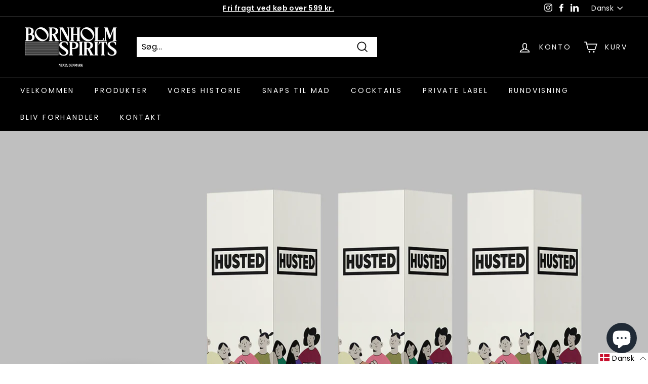

--- FILE ---
content_type: text/javascript
request_url: https://bornholmspirits.com/cdn/shop/t/67/assets/theme.js?v=103525539104801680441737980979
body_size: 47979
content:
/** Shopify CDN: Minification failed

Line 1319:26 Transforming destructuring to the configured target environment ("es5") is not supported yet
Line 1319:73 Transforming default arguments to the configured target environment ("es5") is not supported yet
Line 1328:66 Transforming default arguments to the configured target environment ("es5") is not supported yet
Line 1331:8 Transforming const to the configured target environment ("es5") is not supported yet
Line 1332:10 Transforming const to the configured target environment ("es5") is not supported yet
Line 1333:10 Transforming const to the configured target environment ("es5") is not supported yet
Line 1346:8 Transforming const to the configured target environment ("es5") is not supported yet
Line 1360:14 Transforming const to the configured target environment ("es5") is not supported yet
Line 1361:37 Transforming array spread to the configured target environment ("es5") is not supported yet
Line 1374:8 Transforming const to the configured target environment ("es5") is not supported yet
... and 5 more hidden warnings

**/
/*
@license
  Expanse by Archetype Themes (https://archetypethemes.co)
  Access unminified JS in assets/theme.js

  Use this event listener to run your own JS outside of this file.
  Documentation - https://archetypethemes.co/blogs/expanse/javascript-events-for-developers

  document.addEventListener('page:loaded', function() {
    // Page has loaded and theme assets are ready
  });
*/

window.theme = window.theme || {};
window.Shopify = window.Shopify || {};

theme.config = {
  bpSmall: false,
  hasSessionStorage: true,
  hasLocalStorage: true,
  mediaQuerySmall: 'screen and (max-width: '+ 769 +'px)',
  youTubeReady: false,
  vimeoReady: false,
  vimeoLoading: false,
  isTouch: ('ontouchstart' in window) || window.DocumentTouch && window.document instanceof DocumentTouch || window.navigator.maxTouchPoints || window.navigator.msMaxTouchPoints ? true : false,
  stickyHeader: false,
  rtl: document.documentElement.getAttribute('dir') == 'rtl' ? true : false
};
theme.recentlyViewedIds = [];

if (theme.config.isTouch) {
  document.documentElement.className += ' supports-touch';
}

if (console && console.log) {
  console.log('Expanse theme ('+theme.settings.themeVersion+') by ARCHΞTYPE | Learn more at https://archetypethemes.co');
}

window.lazySizesConfig = window.lazySizesConfig || {};
lazySizesConfig.expFactor = 4;

(function(){
  'use strict';

  theme.delegate = {
    on: function(event, callback, options){
      if( !this.namespaces ) // save the namespaces on the DOM element itself
        this.namespaces = {};
  
      this.namespaces[event] = callback;
      options = options || false;
  
      this.addEventListener(event.split('.')[0], callback, options);
      return this;
    },
    off: function(event) {
      if (!this.namespaces) { return }
      this.removeEventListener(event.split('.')[0], this.namespaces[event]);
      delete this.namespaces[event];
      return this;
    }
  };
  
  // Extend the DOM with these above custom methods
  window.on = Element.prototype.on = theme.delegate.on;
  window.off = Element.prototype.off = theme.delegate.off;
  
  theme.utils = {
    defaultTo: function(value, defaultValue) {
      return (value == null || value !== value) ? defaultValue : value
    },
  
    wrap: function(el, wrapper) {
      el.parentNode.insertBefore(wrapper, el);
      wrapper.appendChild(el);
    },
  
    debounce: function(wait, callback, immediate) {
      var timeout;
      return function() {
        var context = this, args = arguments;
        var later = function() {
          timeout = null;
          if (!immediate) callback.apply(context, args);
        };
        var callNow = immediate && !timeout;
        clearTimeout(timeout);
        timeout = setTimeout(later, wait);
        if (callNow) callback.apply(context, args);
      }
    },
  
    throttle: function(limit, callback) {
      var waiting = false;
      return function () {
        if (!waiting) {
          callback.apply(this, arguments);
          waiting = true;
          setTimeout(function () {
            waiting = false;
          }, limit);
        }
      }
    },
  
    prepareTransition: function(el, callback) {
      el.addEventListener('transitionend', removeClass);
  
      function removeClass(evt) {
        el.classList.remove('is-transitioning');
        el.removeEventListener('transitionend', removeClass);
      }
  
      el.classList.add('is-transitioning');
      el.offsetWidth; // check offsetWidth to force the style rendering
  
      if (typeof callback === 'function') {
        callback();
      }
    },
  
    // _.compact from lodash
    // Creates an array with all falsey values removed. The values `false`, `null`,
    // `0`, `""`, `undefined`, and `NaN` are falsey.
    // _.compact([0, 1, false, 2, '', 3]);
    // => [1, 2, 3]
    compact: function(array) {
      var index = -1,
          length = array == null ? 0 : array.length,
          resIndex = 0,
          result = [];
  
      while (++index < length) {
        var value = array[index];
        if (value) {
          result[resIndex++] = value;
        }
      }
      return result;
    },
  
    serialize: function(form) {
      var arr = [];
      Array.prototype.slice.call(form.elements).forEach(function(field) {
        if (
          !field.name ||
          field.disabled ||
          ['file', 'reset', 'submit', 'button'].indexOf(field.type) > -1
        )
          return;
        if (field.type === 'select-multiple') {
          Array.prototype.slice.call(field.options).forEach(function(option) {
            if (!option.selected) return;
            arr.push(
              encodeURIComponent(field.name) +
                '=' +
                encodeURIComponent(option.value)
            );
          });
          return;
        }
        if (['checkbox', 'radio'].indexOf(field.type) > -1 && !field.checked)
          return;
        arr.push(
          encodeURIComponent(field.name) + '=' + encodeURIComponent(field.value)
        );
      });
      return arr.join('&');
    }
  };
  
  theme.a11y = {
    trapFocus: function(options) {
      var eventsName = {
        focusin: options.namespace ? 'focusin.' + options.namespace : 'focusin',
        focusout: options.namespace
          ? 'focusout.' + options.namespace
          : 'focusout',
        keydown: options.namespace
          ? 'keydown.' + options.namespace
          : 'keydown.handleFocus'
      };
  
      // Get every possible visible focusable element
      var focusableEls = options.container.querySelectorAll('button, [href], input, select, textarea, [tabindex]:not([tabindex^="-"])');
      var elArray = [].slice.call(focusableEls);
      var focusableElements = elArray.filter(el => el.offsetParent !== null);
  
      var firstFocusable = focusableElements[0];
      var lastFocusable = focusableElements[focusableElements.length - 1];
  
      if (!options.elementToFocus) {
        options.elementToFocus = options.container;
      }
  
      options.container.setAttribute('tabindex', '-1');
      options.elementToFocus.focus();
  
      document.documentElement.off('focusin');
      document.documentElement.on(eventsName.focusout, function() {
        document.documentElement.off(eventsName.keydown);
      });
  
      document.documentElement.on(eventsName.focusin, function(evt) {
        if (evt.target !== lastFocusable && evt.target !== firstFocusable) return;
  
        document.documentElement.on(eventsName.keydown, function(evt) {
          _manageFocus(evt);
        });
      });
  
      function _manageFocus(evt) {
        if (evt.keyCode !== 9) return;
        /**
         * On the first focusable element and tab backward,
         * focus the last element
         */
        if (evt.target === firstFocusable && evt.shiftKey) {
          evt.preventDefault();
          lastFocusable.focus();
        }
      }
    },
    removeTrapFocus: function(options) {
      var eventName = options.namespace
        ? 'focusin.' + options.namespace
        : 'focusin';
  
      if (options.container) {
        options.container.removeAttribute('tabindex');
      }
  
      document.documentElement.off(eventName);
    },
  
    lockMobileScrolling: function(namespace, element) {
      var el = element ? element : document.documentElement;
      document.documentElement.classList.add('lock-scroll');
      el.on('touchmove' + namespace, function() {
        return true;
      });
    },
  
    unlockMobileScrolling: function(namespace, element) {
      document.documentElement.classList.remove('lock-scroll');
      var el = element ? element : document.documentElement;
      el.off('touchmove' + namespace);
    }
  };
  
  // Add class when tab key starts being used to show outlines
  document.documentElement.on('keyup.tab', function(evt) {
    if (evt.keyCode === 9) {
      document.documentElement.classList.add('tab-outline');
      document.documentElement.off('keyup.tab');
    }
  });
  
  /**
   * Currency Helpers
   * -----------------------------------------------------------------------------
   * A collection of useful functions that help with currency formatting
   *
   * Current contents
   * - formatMoney - Takes an amount in cents and returns it as a formatted dollar value.
   *   - When theme.settings.superScriptPrice is enabled, format cents in <sup> tag
   * - getBaseUnit - Splits unit price apart to get value + unit
   *
   */
  
  theme.Currency = (function() {
    var moneyFormat = '${{amount}}';
    var superScript = theme && theme.settings && theme.settings.superScriptPrice;
  
    function formatMoney(cents, format) {
      if (!format) {
        format = theme.settings.moneyFormat;
      }
  
      if (typeof cents === 'string') {
        cents = cents.replace('.', '');
      }
      var value = '';
      var placeholderRegex = /\{\{\s*(\w+)\s*\}\}/;
      var formatString = (format || moneyFormat);
  
      function formatWithDelimiters(number, precision, thousands, decimal) {
        precision = theme.utils.defaultTo(precision, 2);
        thousands = theme.utils.defaultTo(thousands, ',');
        decimal = theme.utils.defaultTo(decimal, '.');
  
        if (isNaN(number) || number == null) {
          return 0;
        }
  
        number = (number / 100.0).toFixed(precision);
  
        var parts = number.split('.');
        var dollarsAmount = parts[0].replace(/(\d)(?=(\d\d\d)+(?!\d))/g, '$1' + thousands);
        var centsAmount = parts[1] ? (decimal + parts[1]) : '';
  
        return dollarsAmount + centsAmount;
      }
  
      switch (formatString.match(placeholderRegex)[1]) {
        case 'amount':
          value = formatWithDelimiters(cents, 2);
  
          if (superScript && value && value.includes('.')) {
            value = value.replace('.', '<sup>') + '</sup>';
          }
  
          break;
        case 'amount_no_decimals':
          value = formatWithDelimiters(cents, 0);
          break;
        case 'amount_with_comma_separator':
          value = formatWithDelimiters(cents, 2, '.', ',');
  
          if (superScript && value && value.includes('.')) {
            value = value.replace(',', '<sup>') + '</sup>';
          }
  
          break;
        case 'amount_no_decimals_with_comma_separator':
          value = formatWithDelimiters(cents, 0, '.', ',');
          break;
        case 'amount_no_decimals_with_space_separator':
          value = formatWithDelimiters(cents, 0, ' ');
          break;
      }
  
      return formatString.replace(placeholderRegex, value);
    }
  
    function getBaseUnit(variant) {
      if (!variant) {
        return;
      }
  
      if (!variant.unit_price_measurement || !variant.unit_price_measurement.reference_value) {
        return;
      }
  
      return variant.unit_price_measurement.reference_value === 1
        ? variant.unit_price_measurement.reference_unit
        : variant.unit_price_measurement.reference_value +
            variant.unit_price_measurement.reference_unit;
    }
  
    return {
      formatMoney: formatMoney,
      getBaseUnit: getBaseUnit
    }
  })();
  
  theme.Images = (function() {
  
    /**
     * Find the Shopify image attribute size
     */
    function imageSize(src) {
      if (!src) {
        return '620x'; // default based on theme
      }
  
      var match = src.match(/.+_((?:pico|icon|thumb|small|compact|medium|large|grande)|\d{1,4}x\d{0,4}|x\d{1,4})[_\.@]/);
  
      if (match !== null) {
        return match[1];
      } else {
        return null;
      }
    }
  
    /**
     * Adds a Shopify size attribute to a URL
     */
    function getSizedImageUrl(src, size) {
      if (!src) {
        return src;
      }
  
      if (size == null) {
        return src;
      }
  
      if (size === 'master') {
        return this.removeProtocol(src);
      }
  
      var match = src.match(/\.(jpg|jpeg|gif|png|bmp|bitmap|tiff|tif)(\?v=\d+)?$/i);
  
      if (match != null) {
        var prefix = src.split(match[0]);
        var suffix = match[0];
  
        return this.removeProtocol(prefix[0] + '_' + size + suffix);
      }
  
      return null;
    }
  
    function removeProtocol(path) {
      return path.replace(/http(s)?:/, '');
    }
  
    function lazyloadImagePath(string) {
      var image;
  
      if (string !== null) {
        image = string.replace(/(\.[^.]*)$/, "_{width}x$1");
      }
  
      return image;
    }
  
    return {
      imageSize: imageSize,
      getSizedImageUrl: getSizedImageUrl,
      removeProtocol: removeProtocol,
      lazyloadImagePath: lazyloadImagePath
    };
  })();
  
  theme.loadImageSection = function(container) {
    // Wait until images inside container have lazyloaded class
    function setAsLoaded() {
      container.classList.remove('loading', 'loading--delayed');
      container.classList.add('loaded');
    }
  
    function checkForLazyloadedImage() {
      return container.querySelector('.lazyloaded');
    }
  
    // If it has SVGs it's in the onboarding state so set as loaded
    if (container.querySelector('svg')) {
      setAsLoaded();
      return;
    };
  
    if (checkForLazyloadedImage()) {
      setAsLoaded();
      return;
    }
  
    var interval = setInterval(function() {
      if (checkForLazyloadedImage()) {
        clearInterval(interval);
        setAsLoaded();
      }
    }, 25);
  };
  
  // Init section function when it's visible, then disable observer
  theme.initWhenVisible = function(options) {
    var threshold = options.threshold ? options.threshold : 0;
  
    var observer = new IntersectionObserver((entries, observer) => {
      entries.forEach(entry => {
        if (entry.isIntersecting) {
          if (typeof options.callback === 'function') {
            options.callback();
            observer.unobserve(entry.target);
          }
        }
      });
    }, {rootMargin: '0px 0px '+ threshold +'px 0px'});
  
    observer.observe(options.element);
  };
  
  theme.LibraryLoader = (function() {
    var types = {
      link: 'link',
      script: 'script'
    };
  
    var status = {
      requested: 'requested',
      loaded: 'loaded'
    };
  
    var cloudCdn = 'https://cdn.shopify.com/shopifycloud/';
  
    var libraries = {
      youtubeSdk: {
        tagId: 'youtube-sdk',
        src: 'https://www.youtube.com/iframe_api',
        type: types.script
      },
      vimeo: {
        tagId: 'vimeo-api',
        src: 'https://player.vimeo.com/api/player.js',
        type: types.script
      },
      shopifyXr: {
        tagId: 'shopify-model-viewer-xr',
        src: cloudCdn + 'shopify-xr-js/assets/v1.0/shopify-xr.en.js',
        type: types.script
      },
      modelViewerUi: {
        tagId: 'shopify-model-viewer-ui',
        src: cloudCdn + 'model-viewer-ui/assets/v1.0/model-viewer-ui.en.js',
        type: types.script
      },
      modelViewerUiStyles: {
        tagId: 'shopify-model-viewer-ui-styles',
        src: cloudCdn + 'model-viewer-ui/assets/v1.0/model-viewer-ui.css',
        type: types.link
      }
    };
  
    function load(libraryName, callback) {
      var library = libraries[libraryName];
  
      if (!library) return;
      if (library.status === status.requested) return;
  
      callback = callback || function() {};
      if (library.status === status.loaded) {
        callback();
        return;
      }
  
      library.status = status.requested;
  
      var tag;
  
      switch (library.type) {
        case types.script:
          tag = createScriptTag(library, callback);
          break;
        case types.link:
          tag = createLinkTag(library, callback);
          break;
      }
  
      tag.id = library.tagId;
      library.element = tag;
  
      var firstScriptTag = document.getElementsByTagName(library.type)[0];
      firstScriptTag.parentNode.insertBefore(tag, firstScriptTag);
    }
  
    function createScriptTag(library, callback) {
      var tag = document.createElement('script');
      tag.src = library.src;
      tag.addEventListener('load', function() {
        library.status = status.loaded;
        callback();
      });
      return tag;
    }
  
    function createLinkTag(library, callback) {
      var tag = document.createElement('link');
      tag.href = library.src;
      tag.rel = 'stylesheet';
      tag.type = 'text/css';
      tag.addEventListener('load', function() {
        library.status = status.loaded;
        callback();
      });
      return tag;
    }
  
    return {
      load: load
    };
  })();
  
  theme.rteInit = function() {
    // Wrap tables so they become scrollable on small screens
    document.querySelectorAll('.rte table').forEach(table => {
      var wrapWith = document.createElement('div');
      wrapWith.classList.add('table-wrapper');
      theme.utils.wrap(table, wrapWith);
    });
  
    // Wrap video iframe embeds so they are responsive
    document.querySelectorAll('.rte iframe[src*="youtube.com/embed"]').forEach(iframe => {
      wrapVideo(iframe);
    });
    document.querySelectorAll('.rte iframe[src*="player.vimeo"]').forEach(iframe => {
      wrapVideo(iframe);
    });
  
    function wrapVideo(iframe) {
      // Reset the src attribute on each iframe after page load
      // for Chrome's "incorrect iFrame content on 'back'" bug.
      // https://code.google.com/p/chromium/issues/detail?id=395791
      iframe.src = iframe.src;
      var wrapWith = document.createElement('div');
      wrapWith.classList.add('video-wrapper');
      theme.utils.wrap(iframe, wrapWith);
    }
  
    // Remove CSS that adds animated underline under image links
    document.querySelectorAll('.rte a img').forEach(img => {
      img.parentNode.classList.add('rte__image');
    });
  }
  
  theme.Sections = function Sections() {
    this.constructors = {};
    this.instances = [];
  
    document.addEventListener('shopify:section:load', this._onSectionLoad.bind(this));
    document.addEventListener('shopify:section:unload', this._onSectionUnload.bind(this));
    document.addEventListener('shopify:section:select', this._onSelect.bind(this));
    document.addEventListener('shopify:section:deselect', this._onDeselect.bind(this));
    document.addEventListener('shopify:block:select', this._onBlockSelect.bind(this));
    document.addEventListener('shopify:block:deselect', this._onBlockDeselect.bind(this));
  };
  
  theme.Sections.prototype = Object.assign({}, theme.Sections.prototype, {
    _createInstance: function(container, constructor, scope) {
      var id = container.getAttribute('data-section-id');
      var type = container.getAttribute('data-section-type');
  
      constructor = constructor || this.constructors[type];
  
      if (typeof constructor === 'undefined') {
        return;
      }
  
      // If custom scope passed, check to see if instance
      // is already initialized so we don't double up
      if (scope) {
        var instanceExists = this._findInstance(id);
        if (instanceExists) {
          this._removeInstance(id);
        }
      }
  
      var instance = Object.assign(new constructor(container), {
        id: id,
        type: type,
        container: container
      });
  
      this.instances.push(instance);
    },
  
    _findInstance: function(id) {
      for (var i = 0; i < this.instances.length; i++) {
        if (this.instances[i].id === id) {
          return this.instances[i];
        }
      }
    },
  
    _removeInstance: function(id) {
      var i = this.instances.length;
      var instance;
  
      while(i--) {
        if (this.instances[i].id === id) {
          instance = this.instances[i];
          this.instances.splice(i, 1);
          break;
        }
      }
  
      return instance;
    },
  
    _onSectionLoad: function(evt, subSection, subSectionId) {
      if (window.AOS) { AOS.refreshHard() }
      if (theme && theme.initGlobals) {
        theme.initGlobals();
      }
  
      var container = subSection ? subSection : evt.target;
      var section = subSection ? subSection : evt.target.querySelector('[data-section-id]');
  
      if (!section) {
        return;
      }
  
      this._createInstance(section);
  
      var instance = subSection ? subSectionId : this._findInstance(evt.detail.sectionId);
  
      // Check if we have subsections to load
      var haveSubSections = container.querySelectorAll('[data-subsection]');
      if (haveSubSections.length) {
        this.loadSubSections(container);
      }
  
      // Run JS only in case of the section being selected in the editor
      // before merchant clicks "Add"
      if (instance && typeof instance.onLoad === 'function') {
        instance.onLoad(evt);
      }
  
      // Force editor to trigger scroll event when loading a section
      setTimeout(function() {
        window.dispatchEvent(new Event('scroll'));
      }, 200);
    },
  
    _onSectionUnload: function(evt) {
      this.instances = this.instances.filter(function(instance) {
        var isEventInstance = instance.id === evt.detail.sectionId;
  
        if (isEventInstance) {
          if (typeof instance.onUnload === 'function') {
            instance.onUnload(evt);
          }
        }
  
        return !isEventInstance;
      });
    },
  
    loadSubSections: function(scope) {
      if (!scope) {
        return;
      }
  
      var sections = scope.querySelectorAll('[data-section-id]');
  
      sections.forEach(el => {
        this._onSectionLoad(null, el, el.dataset.sectionId);
      });
    },
  
    _onSelect: function(evt) {
      var instance = this._findInstance(evt.detail.sectionId);
  
      if (
        typeof instance !== 'undefined' &&
        typeof instance.onSelect === 'function'
      ) {
        instance.onSelect(evt);
      }
    },
  
    _onDeselect: function(evt) {
      var instance = this._findInstance(evt.detail.sectionId);
  
      if (
        typeof instance !== 'undefined' &&
        typeof instance.onDeselect === 'function'
      ) {
        instance.onDeselect(evt);
      }
    },
  
    _onBlockSelect: function(evt) {
      var instance = this._findInstance(evt.detail.sectionId);
  
      if (
        typeof instance !== 'undefined' &&
        typeof instance.onBlockSelect === 'function'
      ) {
        instance.onBlockSelect(evt);
      }
    },
  
    _onBlockDeselect: function(evt) {
      var instance = this._findInstance(evt.detail.sectionId);
  
      if (
        typeof instance !== 'undefined' &&
        typeof instance.onBlockDeselect === 'function'
      ) {
        instance.onBlockDeselect(evt);
      }
    },
  
    register: function(type, constructor, scope) {
      this.constructors[type] = constructor;
  
      var sections = document.querySelectorAll('[data-section-type="' + type + '"]');
  
      if (scope) {
        sections = scope.querySelectorAll('[data-section-type="' + type + '"]');
      }
  
      sections.forEach(
        function(container) {
          this._createInstance(container, constructor, scope);
        }.bind(this)
      );
    },
  
    reinit: function(section) {
      for (var i = 0; i < this.instances.length; i++) {
        var instance = this.instances[i];
        if (instance['type'] === section) {
          if (typeof instance.forceReload === 'function') {
            instance.forceReload();
          }
        }
      }
    }
  });
  
  theme.Variants = (function() {
  
    function Variants(options) {
      this.container = options.container;
      this.variants = options.variants;
      this.singleOptionSelector = options.singleOptionSelector;
      this.originalSelectorId = options.originalSelectorId;
      this.enableHistoryState = options.enableHistoryState;
      this.currentVariant = this._getVariantFromOptions();
  
      this.container.querySelectorAll(this.singleOptionSelector).forEach(el => {
        el.addEventListener('change', this._onSelectChange.bind(this));
      });
    }
  
    Variants.prototype = Object.assign({}, Variants.prototype, {
  
      _getCurrentOptions: function() {
        var result = [];
  
        this.container.querySelectorAll(this.singleOptionSelector).forEach(el => {
          var type = el.getAttribute('type');
  
          if (type === 'radio' || type === 'checkbox') {
            if (el.checked) {
              result.push({
                value: el.value,
                index: el.dataset.index
              });
            }
          } else {
            result.push({
              value: el.value,
              index: el.dataset.index
            });
          }
        });
  
        // remove any unchecked input values if using radio buttons or checkboxes
        result = theme.utils.compact(result);
  
        return result;
      },
  
      _getVariantFromOptions: function() {
        var selectedValues = this._getCurrentOptions();
        var variants = this.variants;
        var found = false;
  
        variants.forEach(function(variant) {
          var match = true;
          var options = variant.options;
  
          selectedValues.forEach(function(option) {
            if (match) {
              match = (variant[option.index] === option.value);
            }
          });
  
          if (match) {
            found = variant;
          }
        });
  
        return found || null;
      },
  
      _onSelectChange: function() {
        var variant = this._getVariantFromOptions();
  
        this.container.dispatchEvent(new CustomEvent('variantChange', {
          detail: {
            variant: variant
          }
        }));
  
        document.dispatchEvent(new CustomEvent('variant:change', {
          detail: {
            variant: variant
          }
        }));
  
        if (!variant) {
          return;
        }
  
        this._updateMasterSelect(variant);
        this._updateImages(variant);
        this._updatePrice(variant);
        this._updateUnitPrice(variant);
        this._updateSKU(variant);
        this.currentVariant = variant;
  
        if (this.enableHistoryState) {
          this._updateHistoryState(variant);
        }
      },
  
      _updateImages: function(variant) {
        var variantImage = variant.featured_image || {};
        var currentVariantImage = this.currentVariant.featured_image || {};
  
        if (!variant.featured_image || variantImage.src === currentVariantImage.src) {
          return;
        }
  
        this.container.dispatchEvent(new CustomEvent('variantImageChange', {
          detail: {
            variant: variant
          }
        }));
      },
  
      _updatePrice: function(variant) {
        if (variant.price === this.currentVariant.price && variant.compare_at_price === this.currentVariant.compare_at_price) {
          return;
        }
  
        this.container.dispatchEvent(new CustomEvent('variantPriceChange', {
          detail: {
            variant: variant
          }
        }));
      },
  
      _updateUnitPrice: function(variant) {
        if (variant.unit_price === this.currentVariant.unit_price) {
          return;
        }
  
        this.container.dispatchEvent(new CustomEvent('variantUnitPriceChange', {
          detail: {
            variant: variant
          }
        }));
      },
  
      _updateSKU: function(variant) {
        if (variant.sku === this.currentVariant.sku) {
          return;
        }
  
        this.container.dispatchEvent(new CustomEvent('variantSKUChange', {
          detail: {
            variant: variant
          }
        }));
      },
  
      _updateHistoryState: function(variant) {
        if (!history.replaceState || !variant) {
          return;
        }
  
        var newurl = window.location.protocol + '//' + window.location.host + window.location.pathname + '?variant=' + variant.id;
        window.history.replaceState({path: newurl}, '', newurl);
      },
  
      _updateMasterSelect: function(variant) {
        this.container.querySelector(this.originalSelectorId).value = variant.id;
        // Force a change event so Shop Pay installments works after a variant is changed
        this.container.querySelector(this.originalSelectorId).dispatchEvent(new Event('change', { bubbles: true }));
      }
    });
  
    return Variants;
  })();
  
  window.vimeoApiReady = function() {
    theme.config.vimeoLoading = true;
  
    // Because there's no way to check for the Vimeo API being loaded
    // asynchronously, we use this terrible timeout to wait for it being ready
    checkIfVimeoIsReady()
      .then(function() {
        theme.config.vimeoReady = true;
        theme.config.vimeoLoading = false;
        document.dispatchEvent(new CustomEvent('vimeoReady'));
      });
  }
  
  function checkIfVimeoIsReady() {
    var wait;
    var timeout;
  
    var deferred = new Promise((resolve, reject) => {
      wait = setInterval(function() {
        if (!Vimeo) {
          return;
        }
  
        clearInterval(wait);
        clearTimeout(timeout);
        resolve();
      }, 500);
  
      timeout = setTimeout(function() {
        clearInterval(wait);
        reject();
      }, 4000); // subjective. test up to 8 times over 4 seconds
    });
  
    return deferred;
  }
  
  theme.VimeoPlayer = (function() {
    var classes = {
      loading: 'loading',
      loaded: 'loaded',
      interactable: 'video-interactable'
    }
  
    var defaults = {
      background: true,
      byline: false,
      controls: false,
      loop: true,
      muted: true,
      playsinline: true,
      portrait: false,
      title: false
    };
  
    function VimeoPlayer(divId, videoId, options) {
      this.divId = divId;
      this.el = document.getElementById(divId);
      this.videoId = videoId;
      this.iframe = null;
      this.options = options;
  
      if (this.options && this.options.videoParent) {
        this.parent = this.el.closest(this.options.videoParent);
      }
  
      this.setAsLoading();
  
      if (theme.config.vimeoReady) {
        this.init();
      } else {
        theme.LibraryLoader.load('vimeo', window.vimeoApiReady);
        document.addEventListener('vimeoReady', this.init.bind(this));
      }
    }
  
    VimeoPlayer.prototype = Object.assign({}, VimeoPlayer.prototype, {
      init: function() {
        var args = defaults;
        args.id = this.videoId;
  
        this.videoPlayer = new Vimeo.Player(this.el, args);
  
        this.videoPlayer.ready().then(this.playerReady.bind(this));
      },
  
      playerReady: function() {
        this.iframe = this.el.querySelector('iframe');
        this.iframe.setAttribute('tabindex', '-1');
  
        this.videoPlayer.setMuted(true);
  
        this.setAsLoaded();
  
        // pause when out of view
        var observer = new IntersectionObserver((entries, observer) => {
          entries.forEach(entry => {
            if (entry.isIntersecting) {
              this.play();
            } else {
              this.pause();
            }
          });
        }, {rootMargin: '0px 0px 50px 0px'});
  
        observer.observe(this.iframe);
      },
  
      setAsLoading: function() {
        if (!this.parent) return;
        this.parent.classList.add(classes.loading);
      },
  
      setAsLoaded: function() {
        if (!this.parent) return;
        this.parent.classList.remove(classes.loading);
        this.parent.classList.add(classes.loaded);
        if (Shopify && Shopify.designMode) {
          if (window.AOS) {AOS.refreshHard()}
        }
      },
  
      enableInteraction: function() {
        if (!this.parent) return;
        this.parent.classList.add(classes.interactable);
      },
  
      play: function() {
        if (this.videoPlayer && typeof this.videoPlayer.play === 'function') {
          this.videoPlayer.play();
        }
      },
  
      pause: function() {
        if (this.videoPlayer && typeof this.videoPlayer.pause === 'function') {
          this.videoPlayer.pause();
        }
      },
  
      destroy: function() {
        if (this.videoPlayer && typeof this.videoPlayer.destroy === 'function') {
          this.videoPlayer.destroy();
        }
      }
    });
  
    return VimeoPlayer;
  })();
  
  window.onYouTubeIframeAPIReady = function() {
    theme.config.youTubeReady = true;
    document.dispatchEvent(new CustomEvent('youTubeReady'));
  }
  
  /*============================================================================
    YouTube SDK method
    Parameters:
      - player div id (required)
      - arguments
        - videoId (required)
        - videoParent (selector, optional for section loading state)
        - events (object, optional)
  ==============================================================================*/
  theme.YouTube = (function() {
    var classes = {
      loading: 'loading',
      loaded: 'loaded',
      interactable: 'video-interactable'
    }
  
    var defaults = {
      width: 1280,
      height: 720,
      playerVars: {
        autohide: 0,
        autoplay: 1,
        cc_load_policy: 0,
        controls: 0,
        fs: 0,
        iv_load_policy: 3,
        modestbranding: 1,
        playsinline: 1,
        rel: 0
      }
    };
  
    function YouTube(divId, options) {
      this.divId = divId;
      this.iframe = null;
  
      this.attemptedToPlay = false;
  
      // API callback events
      defaults.events = {
        onReady: this.onVideoPlayerReady.bind(this),
        onStateChange: this.onVideoStateChange.bind(this)
      };
  
      this.options = Object.assign({}, defaults, options);
  
      if (this.options) {
        if (this.options.videoParent) {
          this.parent = document.getElementById(this.divId).closest(this.options.videoParent);
        }
  
        // Most YT videos will autoplay. If in product media,
        // will handle in theme.Product instead
        if (!this.options.autoplay) {
          this.options.playerVars.autoplay = this.options.autoplay;
        }
  
        if (this.options.style === 'sound') {
          this.options.playerVars.controls = 1;
          this.options.playerVars.autoplay = 0;
        }
  
      }
  
      this.setAsLoading();
  
      if (theme.config.youTubeReady) {
        this.init();
      } else {
        theme.LibraryLoader.load('youtubeSdk');
        document.addEventListener('youTubeReady', this.init.bind(this));
      }
    }
  
    YouTube.prototype = Object.assign({}, YouTube.prototype, {
      init: function() {
        this.videoPlayer = new YT.Player(this.divId, this.options);
      },
  
      onVideoPlayerReady: function(evt) {
        this.iframe = document.getElementById(this.divId); // iframe once YT loads
        this.iframe.setAttribute('tabindex', '-1');
  
        if (this.options.style !== 'sound') {
          evt.target.mute();
        }
  
        // pause when out of view
        var observer = new IntersectionObserver((entries, observer) => {
          entries.forEach(entry => {
            if (entry.isIntersecting) {
              this.play();
            } else {
              this.pause();
            }
          });
        }, {rootMargin: '0px 0px 50px 0px'});
  
        observer.observe(this.iframe);
      },
  
      onVideoStateChange: function(evt) {
        switch (evt.data) {
          case -1: // unstarted
            // Handle low power state on iOS by checking if
            // video is reset to unplayed after attempting to buffer
            if (this.attemptedToPlay) {
              this.setAsLoaded();
              this.enableInteraction();
            }
            break;
          case 0: // ended, loop it
            this.play(evt);
            break;
          case 1: // playing
            this.setAsLoaded();
            break;
          case 3: // buffering
            this.attemptedToPlay = true;
            break;
        }
      },
  
      setAsLoading: function() {
        if (!this.parent) return;
        this.parent.classList.add(classes.loading);
      },
  
      setAsLoaded: function() {
        if (!this.parent) return;
        this.parent.classList.remove(classes.loading);
        this.parent.classList.add(classes.loaded);
        if (Shopify && Shopify.designMode) {
          if (window.AOS) {AOS.refreshHard()}
        }
      },
  
      enableInteraction: function() {
        if (!this.parent) return;
        this.parent.classList.add(classes.interactable);
      },
  
      play: function() {
        if (this.videoPlayer && typeof this.videoPlayer.playVideo === 'function') {
          this.videoPlayer.playVideo();
        }
      },
  
      pause: function() {
        if (this.videoPlayer && typeof this.videoPlayer.pauseVideo === 'function') {
          this.videoPlayer.pauseVideo();
        }
      },
  
      destroy: function() {
        if (this.videoPlayer && typeof this.videoPlayer.destroy === 'function') {
          this.videoPlayer.destroy();
        }
      }
    });
  
    return YouTube;
  })();
  

  /**
   * Ajax Renderer
   * -----------------------------------------------------------------------------
   * Render sections without reloading the page.
   * @param {Object[]} sections - The section to update on render.
   * @param {string} sections[].sectionId - The ID of the section from Shopify.
   * @param {string} sections[].nodeId - The ID of the DOM node to replace.
   * @param {Function} sections[].onReplace (optional) - The custom render function.
   * @param {string[]} preserveParams - The param name to preserve in the URL.
   * @param {boolean} debug - Output logs to console for debugging.
   *
   */
  
  theme.AjaxRenderer = (function () {
    function AjaxRenderer({ sections, preserveParams, onReplace, debug } = {}) {
      this.sections = sections || [];
      this.preserveParams = preserveParams || [];
      this.cachedSections = [];
      this.onReplace = onReplace;
      this.debug = Boolean(debug);
    }
  
    AjaxRenderer.prototype = Object.assign({}, AjaxRenderer.prototype, {
      renderPage: function (basePath, searchParams, updateURLHash = true) {
        if (searchParams) this.appendPreservedParams(searchParams);
  
        const sectionRenders = this.sections.map(section => {
          const url = `${basePath}?section_id=${section.sectionId}&${searchParams}`;
          const cachedSectionUrl = cachedSection => cachedSection.url === url;
  
          return this.cachedSections.some(cachedSectionUrl)
            ? this.renderSectionFromCache(cachedSectionUrl, section)
            : this.renderSectionFromFetch(url, section);
        });
  
        if (updateURLHash) this.updateURLHash(searchParams);
  
        return Promise.all(sectionRenders);
      },
  
      renderSectionFromCache: function (url, section) {
        const cachedSection = this.cachedSections.find(url);
  
        this.log(`[AjaxRenderer] rendering from cache: url=${cachedSection.url}`);
        this.renderSection(cachedSection.html, section);
        return Promise.resolve(section);
      },
  
      renderSectionFromFetch: function (url, section) {
        this.log(`[AjaxRenderer] redering from fetch: url=${url}`);
  
        return new Promise((resolve, reject) => {
          fetch(url)
            .then(response => response.text())
            .then(responseText => {
              const html = responseText;
              this.cachedSections = [...this.cachedSections, { html, url }];
              this.renderSection(html, section);
              resolve(section);
            })
            .catch(err => reject(err));
        });
      },
  
      renderSection: function (html, section) {
        this.log(
          `[AjaxRenderer] rendering section: section=${JSON.stringify(section)}`,
        );
  
        const newDom = new DOMParser().parseFromString(html, 'text/html');
        if (this.onReplace) {
          this.onReplace(newDom, section);
        } else {
          if (typeof section.nodeId === 'string') {
            document.getElementById(section.nodeId).innerHTML =
              newDom.getElementById(section.nodeId).innerHTML;
          } else {
            section.nodeId.forEach(id => {
              document.getElementById(id).innerHTML =
                newDom.getElementById(id).innerHTML;
            });
          }
        }
  
        return section;
      },
  
      appendPreservedParams: function (searchParams) {
        this.preserveParams.forEach(paramName => {
          const param = new URLSearchParams(window.location.search).get(
            paramName,
          );
  
          if (param) {
            this.log(`[AjaxRenderer] Preserving ${paramName} param`);
            searchParams.append(paramName, param);
          }
        });
      },
  
      updateURLHash: function (searchParams) {
        history.pushState(
          {},
          '',
          `${window.location.pathname}${
            searchParams && '?'.concat(searchParams)
          }`,
        );
      },
  
      log: function (...args) {
        if (this.debug) {
          console.log(...args);
        }
      },
    });
  
    return AjaxRenderer;
  })();
  
  theme.cart = {
    getCart: function() {
      var url = ''.concat(theme.routes.cart, '?t=').concat(Date.now());
      return fetch(url, {
        credentials: 'same-origin',
        method: 'GET'
      }).then(response => response.json());
    },
  
    getCartProductMarkup: function() {
      var url = ''.concat(theme.routes.cartPage, '?t=').concat(Date.now());
  
      url = url.indexOf('?') === -1 ? (url + '?view=ajax') : (url + '&view=ajax');
  
      return fetch(url, {
        credentials: 'same-origin',
        method: 'GET'
      })
      .then(function(response) {return response.text()});
    },
  
    changeItem: function(key, qty) {
      return this._updateCart({
        url: ''.concat(theme.routes.cartChange, '?t=').concat(Date.now()),
        data: JSON.stringify({
          id: key,
          quantity: qty
        })
      })
    },
  
    _updateCart: function(params) {
      return fetch(params.url, {
        method: 'POST',
        body: params.data,
        credentials: 'same-origin',
        headers: {
          'Content-Type': 'application/json',
          'X-Requested-With': 'XMLHttpRequest'
        }
      })
      .then(response => response.json())
      .then(function(cart) {
        return cart;
      });
    },
  
    updateAttribute: function(key, value) {
      return this._updateCart({
        url: '/cart/update.js',
        data: JSON.stringify({
          attributes: {
            [key]: theme.cart.attributeToString(value)
          }
        })
      });
    },
  
    updateNote: function(note) {
      return this._updateCart({
        url: '/cart/update.js',
        data: JSON.stringify({
          note: theme.cart.attributeToString(note)
        })
      });
    },
  
    attributeToString: function(attribute) {
      if ((typeof attribute) !== 'string') {
        attribute += '';
        if (attribute === 'undefined') {
          attribute = '';
        }
      }
      return attribute.trim();
    }
  }
  
  /*============================================================================
    CartForm
    - Prevent checkout when terms checkbox exists
    - Listen to quantity changes, rebuild cart (both widget and page)
  ==============================================================================*/
  /*theme.CartForm = (function() {
    var selectors = {
      products: '[data-products]',
      qtySelector: '.js-qty__wrapper',
      discounts: '[data-discounts]',
      savings: '[data-savings]',
      subTotal: '[data-subtotal]',
  
      cartBubble: '.cart-link__bubble',
      cartNote: '[name="note"]',
      termsCheckbox: '.cart__terms-checkbox',
      checkoutBtn: '.cart__checkout'
    };
  
    var classes = {
      btnLoading: 'btn--loading'
    };
  
    var config = {
      requiresTerms: false
    };
  
    function CartForm(form) {
      if (!form) {
        return;
      }
  
      this.form = form;
      this.wrapper = form.parentNode;
      this.location = form.dataset.location;
      this.namespace = '.cart-' + this.location;
      this.products = form.querySelector(selectors.products)
      this.submitBtn = form.querySelector(selectors.checkoutBtn);
  
      this.discounts = form.querySelector(selectors.discounts);
      this.savings = form.querySelector(selectors.savings);
      this.subtotal = form.querySelector(selectors.subTotal);
      this.termsCheckbox = form.querySelector(selectors.termsCheckbox);
      this.noteInput = form.querySelector(selectors.cartNote);
  
      if (this.termsCheckbox) {
        config.requiresTerms = true;
      }
  
      this.init();
    }
  
    CartForm.prototype = Object.assign({}, CartForm.prototype, {
      init: function() {
        this.initQtySelectors();
  
        document.addEventListener('cart:quantity' + this.namespace, this.quantityChanged.bind(this));
  
        this.form.on('submit' + this.namespace, this.onSubmit.bind(this));
  
        if (this.noteInput) {
          this.noteInput.addEventListener('change', function() {
            var newNote = this.value;
            theme.cart.updateNote(newNote);
          });
        }
  
        // Dev-friendly way to build the cart
        document.addEventListener('cart:build', function() {
          this.buildCart();
        }.bind(this));
      },
  
      reInit: function() {
        this.initQtySelectors();
      },
  
      onSubmit: function(evt) {
        this.submitBtn.classList.add(classes.btnLoading);
  
        if (config.requiresTerms) {
          if (this.termsCheckbox.checked) {
            // continue to checkout
          } else {
            alert(theme.strings.cartTermsConfirmation);
            this.submitBtn.classList.remove(classes.btnLoading)
            evt.preventDefault();
            return false;
          }
        }
      },
  */
      /*============================================================================
        Query cart page to get markup
      ==============================================================================*/
      _parseProductHTML: function(html) {
        var parser = new DOMParser();
        var doc = parser.parseFromString(html, 'text/html');
        return {
          items: doc.querySelector('.cart__items'),
          discounts: doc.querySelector('.cart__discounts')
        }
      },
  
      buildCart: function() {
        theme.cart.getCartProductMarkup().then(this.cartMarkup.bind(this));
      },
  
      cartMarkup: function(html) {
        var markup = this._parseProductHTML(html);
        var items = markup.items;
        var count = parseInt(items.dataset.count);
        var subtotal = items.dataset.cartSubtotal;
        var savings = items.dataset.cartSavings;
  
        this.updateCartDiscounts(markup.discounts);
        this.updateSavings(savings);
  
        if (count > 0) {
          this.wrapper.classList.remove('is-empty');
        } else {
          this.wrapper.classList.add('is-empty');
        }
  
        this.updateCount(count);
  
        // Append item markup
        this.products.innerHTML = '';
        this.products.append(items);
  
        // Update subtotal
        this.subtotal.innerHTML = theme.Currency.formatMoney(subtotal, theme.settings.moneyFormat);
  
        this.reInit();
  
        if (window.AOS) { AOS.refreshHard() }
  
        if (Shopify && Shopify.StorefrontExpressButtons) {
          Shopify.StorefrontExpressButtons.initialize();
        }
      },
  
      updateCartDiscounts: function(markup) {
        if (!this.discounts) {
          return;
        }
        this.discounts.innerHTML = '';
        this.discounts.append(markup);
      },
  
      /*============================================================================
        Quantity handling
      ==============================================================================*/
      initQtySelectors: function() {
        this.form.querySelectorAll(selectors.qtySelector).forEach(el => {
          var selector = new theme.QtySelector(el, {
            namespace: this.namespace,
            isCart: true
          });
        });
      },
  
      quantityChanged: function(evt) {
        var key = evt.detail[0];
        var qty = evt.detail[1];
        var el = evt.detail[2];
  
        if (!key || !qty) {
          return;
        }
  
        // Disable qty selector so multiple clicks can't happen while loading
        if (el) {
          el.classList.add('is-loading');
        }
  
        theme.cart.changeItem(key, qty)
          .then(function(cart) {
            if (cart.item_count > 0) {
              this.wrapper.classList.remove('is-empty');
            } else {
              this.wrapper.classList.add('is-empty');
            }
  
            this.buildCart();
  
            document.dispatchEvent(new CustomEvent('cart:updated', {
              detail: {
                cart: cart
              }
            }));
          }.bind(this))
          .catch(function(XMLHttpRequest){});
      },
  
      /*============================================================================
        Update elements of the cart
      ==============================================================================*/
      updateSubtotal: function(subtotal) {
        this.form.querySelector(selectors.subTotal).innerHTML = theme.Currency.formatMoney(subtotal, theme.settings.moneyFormat);
      },
  
      updateSavings: function(savings) {
        if (!this.savings) {
          return;
        }
  
        if (savings > 0) {
          var amount = theme.Currency.formatMoney(savings, theme.settings.moneyFormat);
          this.savings.classList.remove('hide');
          this.savings.innerHTML = theme.strings.cartSavings.replace('[savings]', amount);
        } else {
          this.savings.classList.add('hide');
        }
      },
  
      updateCount: function(count) {
        var countEls = document.querySelectorAll('.cart-link__bubble-num');
  
        if (countEls.length) {
          countEls.forEach(el => {
            el.innerText = count;
          });
        }
  
        // show/hide bubble(s)
        var bubbles = document.querySelectorAll(selectors.cartBubble);
        if (bubbles.length) {
          if (count > 0) {
            bubbles.forEach(b => {
              b.classList.add('cart-link__bubble--visible');
            });
          } else {
            bubbles.forEach(b => {
              b.classList.remove('cart-link__bubble--visible');
            });
          }
        }
      }
    });
  
    return CartForm;
  })();
  
  // Either collapsible containers all acting individually,
  // or tabs that can only have one open at a time
  theme.collapsibles = (function() {
    var selectors = {
      trigger: '.collapsible-trigger',
      module: '.collapsible-content',
      moduleInner: '.collapsible-content__inner',
      tabs: '.collapsible-trigger--tab'
    };
  
    var classes = {
      hide: 'hide',
      open: 'is-open',
      autoHeight: 'collapsible--auto-height',
      tabs: 'collapsible-trigger--tab'
    };
  
    var namespace = '.collapsible';
  
    var isTransitioning = false;
  
    function init(scope) {
      var el = scope ? scope : document;
      el.querySelectorAll(selectors.trigger).forEach(trigger => {
        var state = trigger.classList.contains(classes.open);
        trigger.setAttribute('aria-expanded', state);
  
        trigger.off('click' + namespace);
        trigger.on('click' + namespace, toggle);
      });
    }
  
    function toggle(evt) {
      if (isTransitioning) {
        return;
      }
  
      isTransitioning = true;
  
      var el = evt.currentTarget;
      var isOpen = el.classList.contains(classes.open);
      var isTab = el.classList.contains(classes.tabs);
      var moduleId = el.getAttribute('aria-controls');
      var container = document.getElementById(moduleId);
  
      if (!moduleId) {
        moduleId = el.dataset.controls;
      }
  
      // No ID, bail
      if (!moduleId) {
        return;
      }
  
      // If container=null, there isn't a matching ID.
      // Check if data-id is set instead. Could be multiple.
      // Select based on being in the same parent div.
      if (!container) {
        var multipleMatches = document.querySelectorAll('[data-id="' + moduleId + '"]');
        if (multipleMatches.length > 0) {
          container = el.parentNode.querySelector('[data-id="' + moduleId + '"]');
        }
      }
  
      if (!container) {
        isTransitioning = false;
        return;
      }
  
      var height = container.querySelector(selectors.moduleInner).offsetHeight;
      var isAutoHeight = container.classList.contains(classes.autoHeight);
      var parentCollapsibleEl = container.parentNode.closest(selectors.module);
      var childHeight = height;
  
      if (isTab) {
        if(isOpen) {
          isTransitioning = false;
          return;
        }
  
        var newModule;
        document.querySelectorAll(selectors.tabs + '[data-id="'+ el.dataset.id +'"]').forEach(el => {
          el.classList.remove(classes.open);
          newModule = document.querySelector('#' + el.getAttribute('aria-controls'));
          setTransitionHeight(newModule, 0, true);
        });
      }
  
      // If isAutoHeight, set the height to 0 just after setting the actual height
      // so the closing animation works nicely
      if (isOpen && isAutoHeight) {
        setTimeout(function() {
          height = 0;
          setTransitionHeight(container, height, isOpen, isAutoHeight);
        }, 0);
      }
  
      if (isOpen && !isAutoHeight) {
        height = 0;
      }
  
      el.setAttribute('aria-expanded', !isOpen);
      if (isOpen) {
        el.classList.remove(classes.open);
      } else {
        el.classList.add(classes.open);
      }
  
      setTransitionHeight(container, height, isOpen, isAutoHeight);
  
      // If we are in a nested collapsible element like the mobile nav,
      // also set the parent element's height
      if (parentCollapsibleEl) {
        var totalHeight = isOpen
                          ? parentCollapsibleEl.offsetHeight - childHeight
                          : height + parentCollapsibleEl.offsetHeight;
  
        setTransitionHeight(parentCollapsibleEl, totalHeight, false, false);
      }
    }
  
    function setTransitionHeight(container, height, isOpen, isAutoHeight) {
      container.classList.remove(classes.hide);
      theme.utils.prepareTransition(container, function() {
        container.style.height = height+'px';
        if (isOpen) {
          container.classList.remove(classes.open);
        } else {
          container.classList.add(classes.open);
        }
      });
  
      if (!isOpen && isAutoHeight) {
        var o = container;
        window.setTimeout(function() {
          o.css('height','auto');
          isTransitioning = false;
        }, 500);
      } else {
        isTransitioning = false;
      }
    }
  
    return {
      init: init
    };
  })();
  
  // Shopify-built select-like popovers for currency and language selection
  theme.Disclosure = (function() {
    var selectors = {
      disclosureForm: '[data-disclosure-form]',
      disclosureList: '[data-disclosure-list]',
      disclosureToggle: '[data-disclosure-toggle]',
      disclosureInput: '[data-disclosure-input]',
      disclosureOptions: '[data-disclosure-option]'
    };
  
    var classes = {
      listVisible: 'disclosure-list--visible'
    };
  
    function Disclosure(disclosure) {
      this.container = disclosure;
      this._cacheSelectors();
      this._setupListeners();
    }
  
    Disclosure.prototype = Object.assign({}, Disclosure.prototype, {
      _cacheSelectors: function() {
        this.cache = {
          disclosureForm: this.container.closest(selectors.disclosureForm),
          disclosureList: this.container.querySelector(selectors.disclosureList),
          disclosureToggle: this.container.querySelector(
            selectors.disclosureToggle
          ),
          disclosureInput: this.container.querySelector(
            selectors.disclosureInput
          ),
          disclosureOptions: this.container.querySelectorAll(
            selectors.disclosureOptions
          )
        };
      },
  
      _setupListeners: function() {
        this.eventHandlers = this._setupEventHandlers();
  
        this.cache.disclosureToggle.addEventListener(
          'click',
          this.eventHandlers.toggleList
        );
  
        this.cache.disclosureOptions.forEach(function(disclosureOption) {
          disclosureOption.addEventListener(
            'click',
            this.eventHandlers.connectOptions
          );
        }, this);
  
        this.container.addEventListener(
          'keyup',
          this.eventHandlers.onDisclosureKeyUp
        );
  
        this.cache.disclosureList.addEventListener(
          'focusout',
          this.eventHandlers.onDisclosureListFocusOut
        );
  
        this.cache.disclosureToggle.addEventListener(
          'focusout',
          this.eventHandlers.onDisclosureToggleFocusOut
        );
  
        document.body.addEventListener('click', this.eventHandlers.onBodyClick);
      },
  
      _setupEventHandlers: function() {
        return {
          connectOptions: this._connectOptions.bind(this),
          toggleList: this._toggleList.bind(this),
          onBodyClick: this._onBodyClick.bind(this),
          onDisclosureKeyUp: this._onDisclosureKeyUp.bind(this),
          onDisclosureListFocusOut: this._onDisclosureListFocusOut.bind(this),
          onDisclosureToggleFocusOut: this._onDisclosureToggleFocusOut.bind(this)
        };
      },
  
      _connectOptions: function(event) {
        event.preventDefault();
  
        this._submitForm(event.currentTarget.dataset.value);
      },
  
      _onDisclosureToggleFocusOut: function(event) {
        var disclosureLostFocus =
          this.container.contains(event.relatedTarget) === false;
  
        if (disclosureLostFocus) {
          this._hideList();
        }
      },
  
      _onDisclosureListFocusOut: function(event) {
        var childInFocus = event.currentTarget.contains(event.relatedTarget);
  
        var isVisible = this.cache.disclosureList.classList.contains(
          classes.listVisible
        );
  
        if (isVisible && !childInFocus) {
          this._hideList();
        }
      },
  
      _onDisclosureKeyUp: function(event) {
        if (event.which !== 27) return;
        this._hideList();
        this.cache.disclosureToggle.focus();
      },
  
      _onBodyClick: function(event) {
        var isOption = this.container.contains(event.target);
        var isVisible = this.cache.disclosureList.classList.contains(
          classes.listVisible
        );
  
        if (isVisible && !isOption) {
          this._hideList();
        }
      },
  
      _submitForm: function(value) {
        this.cache.disclosureInput.value = value;
        this.cache.disclosureForm.submit();
      },
  
      _hideList: function() {
        this.cache.disclosureList.classList.remove(classes.listVisible);
        this.cache.disclosureToggle.setAttribute('aria-expanded', false);
      },
  
      _toggleList: function() {
        var ariaExpanded =
          this.cache.disclosureToggle.getAttribute('aria-expanded') === 'true';
        this.cache.disclosureList.classList.toggle(classes.listVisible);
        this.cache.disclosureToggle.setAttribute('aria-expanded', !ariaExpanded);
      },
  
      destroy: function() {
        this.cache.disclosureToggle.removeEventListener(
          'click',
          this.eventHandlers.toggleList
        );
  
        this.cache.disclosureOptions.forEach(function(disclosureOption) {
          disclosureOption.removeEventListener(
            'click',
            this.eventHandlers.connectOptions
          );
        }, this);
  
        this.container.removeEventListener(
          'keyup',
          this.eventHandlers.onDisclosureKeyUp
        );
  
        this.cache.disclosureList.removeEventListener(
          'focusout',
          this.eventHandlers.onDisclosureListFocusOut
        );
  
        this.cache.disclosureToggle.removeEventListener(
          'focusout',
          this.eventHandlers.onDisclosureToggleFocusOut
        );
  
        document.body.removeEventListener(
          'click',
          this.eventHandlers.onBodyClick
        );
      }
    });
  
    return Disclosure;
  })();
  
  theme.Modals = (function() {
    function Modal(id, name, options) {
      var defaults = {
        close: '.js-modal-close',
        open: '.js-modal-open-' + name,
        openClass: 'modal--is-active',
        closingClass: 'modal--is-closing',
        bodyOpenClass: 'modal-open',
        bodyOpenSolidClass: 'modal-open--solid',
        bodyClosingClass: 'modal-closing',
        closeOffContentClick: true
      };
  
      this.id = id;
      this.modal = document.getElementById(id);
  
      if (!this.modal) {
        return false;
      }
  
      this.modalContent = this.modal.querySelector('.modal__inner');
  
      this.config = Object.assign(defaults, options);
      this.modalIsOpen = false;
      this.focusOnOpen = this.config.focusIdOnOpen ? document.getElementById(this.config.focusIdOnOpen) : this.modal;
      this.isSolid = this.config.solid;
  
      this.init();
    }
  
    Modal.prototype.init = function() {
      document.querySelectorAll(this.config.open).forEach(btn => {
        btn.setAttribute('aria-expanded', 'false');
        btn.addEventListener('click', this.open.bind(this));
      });
  
      this.modal.querySelectorAll(this.config.close).forEach(btn => {
        btn.addEventListener('click', this.close.bind(this));
      });
  
      // Close modal if a drawer is opened
      document.addEventListener('drawerOpen', function() {
        this.close();
      }.bind(this));
    };
  
    Modal.prototype.open = function(evt) {
      // Keep track if modal was opened from a click, or called by another function
      var externalCall = false;
  
      // don't open an opened modal
      if (this.modalIsOpen) {
        return;
      }
  
      // Prevent following href if link is clicked
      if (evt) {
        evt.preventDefault();
      } else {
        externalCall = true;
      }
  
      // Without this, the modal opens, the click event bubbles up to $nodes.page
      // which closes the modal.
      if (evt && evt.stopPropagation) {
        evt.stopPropagation();
        // save the source of the click, we'll focus to this on close
        this.activeSource = evt.currentTarget.setAttribute('aria-expanded', 'true');
      }
  
      if (this.modalIsOpen && !externalCall) {
        this.close();
      }
  
      this.modal.classList.add(this.config.openClass);
  
      document.documentElement.classList.add(this.config.bodyOpenClass);
  
      if (this.isSolid) {
        document.documentElement.classList.add(this.config.bodyOpenSolidClass);
      }
  
      this.modalIsOpen = true;
  
      theme.a11y.trapFocus({
        container: this.modal,
        elementToFocus: this.focusOnOpen,
        namespace: 'modal_focus'
      });
  
      document.dispatchEvent(new CustomEvent('modalOpen'));
      document.dispatchEvent(new CustomEvent('modalOpen.' + this.id));
  
      this.bindEvents();
    };
  
    Modal.prototype.close = function(evt) {
      // don't close a closed modal
      if (!this.modalIsOpen) {
        return;
      }
  
      // Do not close modal if click happens inside modal content
      if (evt) {
        if (evt.target.closest('.js-modal-close')) {
          // Do not close if using the modal close button
        } else if (evt.target.closest('.modal__inner')) {
          return;
        }
      }
  
      // deselect any focused form elements
      document.activeElement.blur();
  
      this.modal.classList.remove(this.config.openClass);
      this.modal.classList.add(this.config.closingClass);
  
      document.documentElement.classList.remove(this.config.bodyOpenClass);
      document.documentElement.classList.add(this.config.bodyClosingClass);
  
      window.setTimeout(function() {
        document.documentElement.classList.remove(this.config.bodyClosingClass);
        this.modal.classList.remove(this.config.closingClass);
        if (this.activeSource && this.activeSource.getAttribute('aria-expanded')) {
          this.activeSource.setAttribute('aria-expanded', 'false').focus();
        }
      }.bind(this), 500); // modal close css transition
  
      if (this.isSolid) {
        document.documentElement.classList.remove(this.config.bodyOpenSolidClass);
      }
  
      this.modalIsOpen = false;
  
      theme.a11y.removeTrapFocus({
        container: this.modal,
        namespace: 'modal_focus'
      });
  
      document.dispatchEvent(new CustomEvent('modalClose.' + this.id));
  
      this.unbindEvents();
    };
  
    Modal.prototype.bindEvents = function() {
      window.on('keyup.modal', function(evt) {
        if (evt.keyCode === 27) {
          this.close();
        }
      }.bind(this));
  
      if (this.config.closeOffContentClick) {
        // Clicking outside of the modal content also closes it
        this.modal.on('click.modal', this.close.bind(this));
      }
    };
  
    Modal.prototype.unbindEvents = function() {
      document.documentElement.off('.modal');
  
      if (this.config.closeOffContentClick) {
        this.modal.off('.modal');
      }
    };
  
    return Modal;
  })();
  
  // Used in Motion and Expanse to fade between pages.
  // initialize in theme.js with theme.pageTransitions();
  
  window.onpageshow = function(evt) {
    // Removes unload class when returning to page via history
    if (evt.persisted) {
      document.body.classList.remove('unloading');
      document.querySelectorAll('.cart__checkout').forEach(el => {
        el.classList.remove('btn--loading');
      });
    }
  };
  
  theme.pageTransitions = function() {
    if (document.body.dataset.transitions === 'true') {
  
      // Hack test to fix Safari page cache issue.
      // window.onpageshow doesn't always run when navigating
      // back to the page, so the unloading class remains, leaving
      // a white page. Setting a timeout to remove that class when leaving
      // the page actually finishes running when they come back.
      if (!!navigator.userAgent.match(/Version\/[\d\.]+.*Safari/)) {
        document.querySelectorAll('a').forEach(a => {
          window.setTimeout(function() {
            document.body.classList.remove('unloading');
          }, 1200);
        });
      }
  
      // Add disable transition class to various link types
      document.querySelectorAll('a[href^="mailto:"], a[href^="#"], a[target="_blank"], a[href*="youtube.com/watch"], a[href*="youtu.be/"], a[download]').forEach(el => {
        el.classList.add('js-no-transition');
      });
  
      document.querySelectorAll('a:not(.js-no-transition)').forEach(el => {
        el.addEventListener('click', function(evt) {
          if (evt.metaKey) return true;
          evt.preventDefault();
          document.body.classList.add('unloading');
          var src = el.getAttribute('href');
          window.setTimeout(function() {
            location.href = src;
          }, 50);
        });
      });
  
      document.querySelectorAll('a.mobile-nav__link').forEach(el => {
        el.addEventListener('click', function() {
          theme.NavDrawer.close();
        })
      });
    }
  };
  
  theme.parallaxSections = {};
  
  theme.Parallax = (function() {
    var speed = 0.85;
    var reset = false;
  
    function parallax(container, args) {
      this.isInit = false;
      this.isVisible = false;
      this.container = container;
      this.image = container.querySelector('.parallax-image');
      this.namespace = args.namespace;
      this.desktopOnly = args.desktopOnly;
  
      if (!this.container || !this.image) {
        return;
      }
  
      // If set for desktop only, setup listeners for disabling
      // on mobile and re-enabling on desktop
      if (this.desktopOnly) {
        document.addEventListener('matchSmall', function() {
          this.destroy();
        }.bind(this));
  
        document.addEventListener('unmatchSmall', function() {
          this.init(true);
        }.bind(this));
      }
  
      this.init(this.desktopOnly);
    }
  
    parallax.prototype = Object.assign({}, parallax.prototype, {
      init: function(desktopOnly) {
        // Reset in case initialized again
        if (this.isInit) {
          this.destroy();
        }
  
        this.isInit = true;
  
        // Do not setup scroll event if on mobile
        if (desktopOnly && theme.config.bpSmall) {
          return;
        }
  
        // Set position on page load
        this.setSizes();
        this.scrollHandler();
  
        var observer = new IntersectionObserver((entries, observer) => {
          entries.forEach(entry => {
            this.isVisible = entry.isIntersecting;
            if (this.isVisible) {
              window.on('scroll' + this.namespace, this.onScroll.bind(this));
            } else {
              window.off('scroll' + this.namespace);
            }
          });
        }, {rootMargin: '200px 0px 200px 0px'});
  
        observer.observe(this.container);
  
        window.on('resize' + this.namespace, theme.utils.debounce(250, this.setSizes.bind(this)));
  
        document.addEventListener('shopify:section:reorder', theme.utils.debounce(250, this.onReorder.bind(this)));
      },
  
      onScroll: function() {
        if (!this.isVisible) {
          return;
        }
  
        // If a scroll event finds Shopify's review app,
        // update parallax scroll positions because of page reflows
        if (window.SPR && !reset) {
          this.setSizes();
          reset = true;
        }
  
        requestAnimationFrame(this.scrollHandler.bind(this));
      },
  
      scrollHandler: function() {
        var shiftDistance = (window.scrollY - this.elTop) * speed;
        this.image.style.transform = 'translate3d(0, ' + shiftDistance + 'px, 0)';
      },
  
      setSizes: function() {
        var rect = this.container.getBoundingClientRect();
        this.elTop = rect.top + window.scrollY;
      },
  
      onReorder: function() {
        this.setSizes();
        this.onScroll();
      },
  
      destroy: function() {
        this.image.style.transform = 'none';
        window.off('scroll' + this.namespace);
        window.off('resize' + this.namespace);
      }
    });
  
    return parallax;
  })();
  
  if (typeof window.noUiSlider === 'undefined') {
    throw new Error('theme.PriceRange is missing vendor noUiSlider: // =require vendor/nouislider.js');
  }
  
  theme.PriceRange = (function () {
    var defaultStep = 10;
    var selectors = {
      priceRange: '.price-range',
      priceRangeSlider: '.price-range__slider',
      priceRangeInputMin: '.price-range__input-min',
      priceRangeInputMax: '.price-range__input-max',
      priceRangeDisplayMin: '.price-range__display-min',
      priceRangeDisplayMax: '.price-range__display-max',
    };
  
    function PriceRange(container, {onChange, onUpdate, ...sliderOptions} = {}) {
      this.container = container;
      this.onChange = onChange;
      this.onUpdate = onUpdate;
      this.sliderOptions = sliderOptions || {};
  
      return this.init();
    }
  
    PriceRange.prototype = Object.assign({}, PriceRange.prototype, {
      init: function () {
        if (!this.container.classList.contains('price-range')) {
          throw new Error('You must instantiate PriceRange with a valid container')
        }
  
        this.formEl = this.container.closest('form');
        this.sliderEl = this.container.querySelector(selectors.priceRangeSlider);
        this.inputMinEl = this.container.querySelector(selectors.priceRangeInputMin);
        this.inputMaxEl = this.container.querySelector(selectors.priceRangeInputMax);
        this.displayMinEl = this.container.querySelector(selectors.priceRangeDisplayMin);
        this.displayMaxEl = this.container.querySelector(selectors.priceRangeDisplayMax);
  
        this.minRange = parseFloat(this.container.dataset.min) || 0;
        this.minValue = parseFloat(this.container.dataset.minValue) || 0;
        this.maxRange = parseFloat(this.container.dataset.max) || 100;
        this.maxValue = parseFloat(this.container.dataset.maxValue) || this.maxRange;
  
        return this.createPriceRange();
      },
  
      createPriceRange: function () {
        if (this.sliderEl && this.sliderEl.noUiSlider && typeof this.sliderEl.noUiSlider.destroy === 'function') {
          this.sliderEl.noUiSlider.destroy();
        }
  
        var slider = noUiSlider.create(this.sliderEl, {
          connect: true,
          step: defaultStep,
          ...this.sliderOptions,
          // Do not allow overriding these options
          start: [this.minValue, this.maxValue],
          range: {
            min: this.minRange,
            max: this.maxRange,
          },
        });
  
        slider.on('update', values => {
          this.displayMinEl.innerHTML = theme.Currency.formatMoney(
            values[0],
            theme.settings.moneyFormat,
          );
          this.displayMaxEl.innerHTML = theme.Currency.formatMoney(
            values[1],
            theme.settings.moneyFormat,
          );
  
          if (this.onUpdate) {
            this.onUpdate(values);
          }
        });
  
        slider.on('change', values => {
          this.inputMinEl.value = values[0];
          this.inputMaxEl.value = values[1];
  
          if (this.onChange) {
            const formData = new FormData(this.formEl);
            this.onChange(formData);
          }
        });
  
        return slider;
      },
    });
  
    return PriceRange;
  })();
  
  theme.AjaxProduct = (function() {
    var status = {
      loading: false
    };
  
    function ProductForm(form, submit, args) {
      this.form = form;
      this.args = args;
  
      var submitSelector = submit ? submit : '.add-to-cart';
  
      if (this.form) {
        this.addToCart = form.querySelector(submitSelector);
        this.form.addEventListener('submit', this.addItemFromForm.bind(this));
      }
    };
  
    ProductForm.prototype = Object.assign({}, ProductForm.prototype, {
      addItemFromForm: function(evt, callback){
        evt.preventDefault();
  
        if (status.loading) {
          return;
        }
  
        // Loading indicator on add to cart button
        this.addToCart.classList.add('btn--loading');
  
        status.loading = true;
  
        var data = theme.utils.serialize(this.form);
  
        fetch(theme.routes.cartAdd, {
          method: 'POST',
          body: data,
          credentials: 'same-origin',
          headers: {
            'Content-Type': 'application/x-www-form-urlencoded',
            'X-Requested-With': 'XMLHttpRequest'
          }
        })
        .then(response => response.json())
        .then(function(data) {
          if (data.status === 422) {
            this.error(data);
          } else {
            var product = data;
            this.success(product);
          }
  
          status.loading = false;
          this.addToCart.classList.remove('btn--loading');
  
          // Reload page if adding product from a section on the cart page
          if (document.body.classList.contains('template-cart')) {
            window.scrollTo(0, 0);
            location.reload();
          }
        }.bind(this));
      },
  
      success: function(product) {
        var errors = this.form.querySelector('.errors');
        if (errors) {
          errors.remove();
        }
  
        document.dispatchEvent(new CustomEvent('ajaxProduct:added', {
          detail: {
            product: product,
            addToCartBtn: this.addToCart
          }
        }));
  
        if (this.args && this.args.scopedEventId) {
          document.dispatchEvent(new CustomEvent('ajaxProduct:added:' + this.args.scopedEventId, {
            detail: {
              product: product,
              addToCartBtn: this.addToCart
            }
          }));
        }
      },
  
      error: function(error) {
        if (!error.description) {
          console.warn(error);
          return;
        }
  
        var errors = this.form.querySelector('.errors');
        if (errors) {
          errors.remove();
        }
  
        var errorDiv = document.createElement('div');
        errorDiv.classList.add('errors', 'text-center');
        errorDiv.textContent = error.description;
        this.form.append(errorDiv);
  
        document.dispatchEvent(new CustomEvent('ajaxProduct:error', {
          detail: {
            errorMessage: error.description
          }
        }));
  
        if (this.args && this.args.scopedEventId) {
          document.dispatchEvent(new CustomEvent('ajaxProduct:error:' + this.args.scopedEventId, {
            detail: {
              errorMessage: error.description
            }
          }));
        }
      }
    });
  
    return ProductForm;
  })();
  
  theme.ProductMedia = (function() {
    var modelJsonSections = {};
    var models = {};
    var xrButtons = {};
  
    var selectors = {
      mediaGroup: '[data-product-single-media-group]',
      xrButton: '[data-shopify-xr]'
    };
  
    function init(modelViewerContainers, sectionId) {
      modelJsonSections[sectionId] = {
        loaded: false
      };
  
      modelViewerContainers.forEach(function(container, index) {
        var mediaId = container.dataset.mediaId;
        var modelViewerElement = container.querySelector('model-viewer');
        var modelId = modelViewerElement.dataset.modelId;
  
        if (index === 0) {
          var mediaGroup = container.closest(selectors.mediaGroup);
          var xrButton = mediaGroup.querySelector(selectors.xrButton);
          xrButtons[sectionId] = {
            element: xrButton,
            defaultId: modelId
          };
        }
  
        models[mediaId] = {
          modelId: modelId,
          sectionId: sectionId,
          container: container,
          element: modelViewerElement
        };
  
      });
  
      window.Shopify.loadFeatures([
        {
          name: 'shopify-xr',
          version: '1.0',
          onLoad: setupShopifyXr
        },
        {
          name: 'model-viewer-ui',
          version: '1.0',
          onLoad: setupModelViewerUi
        }
      ]);
  
      theme.LibraryLoader.load('modelViewerUiStyles');
    }
  
    function setupShopifyXr(errors) {
      if (errors) return;
  
      if (!window.ShopifyXR) {
        document.addEventListener('shopify_xr_initialized', function() {
          setupShopifyXr();
        });
        return;
      }
  
      for (var sectionId in modelJsonSections) {
        if (modelJsonSections.hasOwnProperty(sectionId)) {
          var modelSection = modelJsonSections[sectionId];
  
          if (modelSection.loaded) continue;
  
          var modelJson = document.querySelector('#ModelJson-' + sectionId);
  
          window.ShopifyXR.addModels(JSON.parse(modelJson.innerHTML));
          modelSection.loaded = true;
        }
      }
      window.ShopifyXR.setupXRElements();
    }
  
    function setupModelViewerUi(errors) {
      if (errors) return;
  
      for (var key in models) {
        if (models.hasOwnProperty(key)) {
          var model = models[key];
          if (!model.modelViewerUi && Shopify) {
            model.modelViewerUi = new Shopify.ModelViewerUI(model.element);
          }
          setupModelViewerListeners(model);
        }
      }
    }
  
    function setupModelViewerListeners(model) {
      var xrButton = xrButtons[model.sectionId];
  
      model.container.addEventListener('mediaVisible', function() {
        xrButton.element.setAttribute('data-shopify-model3d-id', model.modelId);
        if (theme.config.isTouch) return;
        model.modelViewerUi.play();
      });
  
      model.container.addEventListener('mediaHidden', function() {
        xrButton.element.setAttribute('data-shopify-model3d-id', xrButton.defaultId);
        model.modelViewerUi.pause();
      });
  
      model.container.addEventListener('xrLaunch', function() {
        model.modelViewerUi.pause();
      });
    }
  
    function removeSectionModels(sectionId) {
      for (var key in models) {
        if (models.hasOwnProperty(key)) {
          var model = models[key];
          if (model.sectionId === sectionId) {
            delete models[key];
          }
        }
      }
      delete modelJsonSections[sectionId];
    }
  
    return {
      init: init,
      removeSectionModels: removeSectionModels
    };
  })();
  
  theme.QtySelector = (function() {
    var selectors = {
      input: '.js-qty__num',
      plus: '.js-qty__adjust--plus',
      minus: '.js-qty__adjust--minus'
    };
  
    function QtySelector(el, options) {
      this.wrapper = el;
      this.plus = el.querySelector(selectors.plus);
      this.minus = el.querySelector(selectors.minus);
      this.input = el.querySelector(selectors.input);
      this.minValue = this.input.getAttribute('min') || 1;
  
      var defaults = {
        namespace: null,
        isCart: false,
        key: this.input.dataset.id
      };
  
      this.options = Object.assign({}, defaults, options);
  
      this.init();
    }
  
    QtySelector.prototype = Object.assign({}, QtySelector.prototype, {
      init: function() {
        this.plus.addEventListener('click', function() {
          var qty = this._getQty();
          this._change(qty + 1);
        }.bind(this));
  
        this.minus.addEventListener('click', function() {
          var qty = this._getQty();
          this._change(qty - 1);
        }.bind(this));
  
        this.input.addEventListener('change', function(evt) {
          this._change(this._getQty());
        }.bind(this));
      },
  
      _getQty: function() {
        var qty = this.input.value;
        if((parseFloat(qty) == parseInt(qty)) && !isNaN(qty)) {
          // We have a valid number!
        } else {
          // Not a number. Default to 1.
          qty = 1;
        }
        return parseInt(qty);
      },
  
      _change: function(qty) {
        if (qty <= this.minValue) {
          qty = this.minValue;
        }
  
        this.input.value = qty;
  
        if (this.options.isCart) {
          document.dispatchEvent(new CustomEvent('cart:quantity' + this.options.namespace, {
              detail: [this.options.key, qty, this.wrapper]
          }));
        }
      }
    });
  
    return QtySelector;
  })();
  
  // theme.Slideshow handles all flickity based sliders
  // Child navigation is only setup to work on product images
  theme.Slideshow = (function() {
    var classes = {
      animateOut: 'animate-out',
      isPaused: 'is-paused',
      isActive: 'is-active'
    };
  
    var selectors = {
      allSlides: '.slideshow__slide',
      currentSlide: '.is-selected',
      wrapper: '.slideshow-wrapper',
      pauseButton: '.slideshow__pause'
    };
  
    var productSelectors = {
      thumb: '.product__thumb-item:not(.hide)',
      links: '.product__thumb-item:not(.hide) a',
      arrow: '.product__thumb-arrow'
    };
  
    var defaults = {
      adaptiveHeight: false,
      autoPlay: false,
      avoidReflow: false, // custom by Archetype
      childNav: null, // element. Custom by Archetype instead of asNavFor
      childNavScroller: null, // element
      childVertical: false,
      fade: false,
      initialIndex: 0,
      pageDots: false,
      pauseAutoPlayOnHover: false,
      prevNextButtons: false,
      rightToLeft: theme.config.rtl,
      setGallerySize: true,
      wrapAround: true
    };
  
    function slideshow(el, args) {
      this.el = el;
      this.args = Object.assign({}, defaults, args);
  
      // Setup listeners as part of arguments
      this.args.on = {
        ready: this.init.bind(this),
        change: this.slideChange.bind(this),
        settle: this.afterChange.bind(this)
      };
  
      if (this.args.childNav) {
        this.childNavEls = this.args.childNav.querySelectorAll(productSelectors.thumb);
        this.childNavLinks = this.args.childNav.querySelectorAll(productSelectors.links);
        this.arrows = this.args.childNav.querySelectorAll(productSelectors.arrow);
        if (this.childNavLinks.length) {
          this.initChildNav();
        }
      }
  
      if (this.args.avoidReflow) {
        avoidReflow(el);
      }
  
      this.slideshow = new Flickity(el, this.args);
  
      if (this.args.autoPlay) {
        var wrapper = el.closest(selectors.wrapper);
        this.pauseBtn = wrapper.querySelector(selectors.pauseButton);
        if (this.pauseBtn) {
          this.pauseBtn.addEventListener('click', this._togglePause.bind(this));
        }
      }
  
      // Reset dimensions on resize
      window.on('resize', theme.utils.debounce(300, function() {
        this.resize();
      }.bind(this)));
  
      // Set flickity-viewport height to first element to
      // avoid awkward page reflows while initializing.
      // Must be added in a `style` tag because element does not exist yet.
      // Slideshow element must have an ID
      function avoidReflow(el) {
        if (!el.id) return;
        var firstChild = el.firstChild;
        while(firstChild != null && firstChild.nodeType == 3){ // skip TextNodes
          firstChild = firstChild.nextSibling;
        }
        var style = document.createElement('style');
        style.innerHTML = `#${el.id} .flickity-viewport{height:${firstChild.offsetHeight}px}`;
        document.head.appendChild(style);
      }
    }
  
    slideshow.prototype = Object.assign({}, slideshow.prototype, {
      init: function(el) {
        this.currentSlide = this.el.querySelector(selectors.currentSlide);
  
        // Optional onInit callback
        if (this.args.callbacks && this.args.callbacks.onInit) {
          if (typeof this.args.callbacks.onInit === 'function') {
            this.args.callbacks.onInit(this.currentSlide);
          }
        }
  
        if (window.AOS) { AOS.refresh() }
      },
  
      slideChange: function(index) {
        // Outgoing fade styles
        if (this.args.fade && this.currentSlide) {
          this.currentSlide.classList.add(classes.animateOut);
          this.currentSlide.addEventListener('transitionend', function() {
            this.currentSlide.classList.remove(classes.animateOut);
          }.bind(this));
        }
  
        // Match index with child nav
        if (this.args.childNav) {
          this.childNavGoTo(index);
        }
  
        // Optional onChange callback
        if (this.args.callbacks && this.args.callbacks.onChange) {
          if (typeof this.args.callbacks.onChange === 'function') {
            this.args.callbacks.onChange(index);
          }
        }
  
        // Show/hide arrows depending on selected index
        if (this.arrows && this.arrows.length) {
          this.arrows[0].classList.toggle('hide', index === 0);
          this.arrows[1].classList.toggle('hide', index === (this.childNavLinks.length - 1));
        }
      },
      afterChange: function(index) {
        // Remove all fade animation classes after slide is done
        if (this.args.fade) {
          this.el.querySelectorAll(selectors.allSlides).forEach(slide => {
            slide.classList.remove(classes.animateOut);
          });
        }
  
        this.currentSlide = this.el.querySelector(selectors.currentSlide);
  
        // Match index with child nav (in case slider height changed first)
        if (this.args.childNav) {
          this.childNavGoTo(this.slideshow.selectedIndex);
        }
      },
      destroy: function() {
        if (this.args.childNav && this.childNavLinks.length) {
          this.childNavLinks.forEach(a => {
            a.classList.remove(classes.isActive);
          });
        }
        this.slideshow.destroy();
      },
      _togglePause: function() {
        if (this.pauseBtn.classList.contains(classes.isPaused)) {
          this.pauseBtn.classList.remove(classes.isPaused);
          this.slideshow.playPlayer();
        } else {
          this.pauseBtn.classList.add(classes.isPaused);
          this.slideshow.pausePlayer();
        }
      },
      resize: function() {
        this.slideshow.resize();
      },
      play: function() {
        this.slideshow.playPlayer();
      },
      pause: function() {
        this.slideshow.pausePlayer();
      },
      goToSlide: function(i) {
        this.slideshow.select(i);
      },
      setDraggable: function(enable) {
        this.slideshow.options.draggable = enable;
        this.slideshow.updateDraggable();
      },
  
      initChildNav: function() {
        this.childNavLinks[this.args.initialIndex].classList.add('is-active');
  
        // Setup events
        this.childNavLinks.forEach((link, i) => {
          // update data-index because image-set feature may be enabled
          link.setAttribute('data-index', i);
  
          link.addEventListener('click', function(evt) {
            evt.preventDefault();
            this.goToSlide(this.getChildIndex(evt.currentTarget))
          }.bind(this));
          link.addEventListener('focus', function(evt) {
            this.goToSlide(this.getChildIndex(evt.currentTarget))
          }.bind(this));
          link.addEventListener('keydown', function(evt) {
            if (evt.keyCode === 13) {
              this.goToSlide(this.getChildIndex(evt.currentTarget))
            }
          }.bind(this));
        });
  
        // Setup optional arrows
        if (this.arrows.length) {
          this.arrows.forEach(arrow => {
            arrow.addEventListener('click', this.arrowClick.bind(this));
          });;
        }
      },
  
      getChildIndex: function(target) {
        return parseInt(target.dataset.index);
      },
  
      childNavGoTo: function(index) {
        this.childNavLinks.forEach(a => {
          a.classList.remove(classes.isActive);
        });
  
        var el = this.childNavLinks[index];
        el.classList.add(classes.isActive);
  
        if (!this.args.childNavScroller) {
          return;
        }
  
        if (this.args.childVertical) {
          var elTop = el.offsetTop;
          this.args.childNavScroller.scrollTop = elTop - 100;
        } else {
          var elLeft = el.offsetLeft;
          this.args.childNavScroller.scrollLeft = elLeft - 100;
        }
      },
  
      arrowClick: function(evt) {
        if (evt.currentTarget.classList.contains('product__thumb-arrow--prev')) {
          this.slideshow.previous();
        } else {
          this.slideshow.next();
        }
      }
    });
  
    return slideshow;
  })();
  
  /*============================================================================
    VariantAvailability
    - Cross out sold out or unavailable variants
    - To disable, set dynamicVariantsEnable to false in theme.liquid
    - Required markup:
      - class=variant-input-wrap to wrap select or button group
      - class=variant-input to wrap button/label
  ==============================================================================*/
  
  theme.VariantAvailability = (function() {
    var classes = {
      disabled: 'disabled'
    };
  
    function availability(args) {
      this.type = args.type;
      this.variantsObject = args.variantsObject;
      this.currentVariantObject = args.currentVariantObject;
      this.container = args.container;
      this.namespace = args.namespace;
  
      this.init();
    }
  
    availability.prototype = Object.assign({}, availability.prototype, {
      init: function() {
        this.container.on('variantChange' + this.namespace, this.setAvailability.bind(this));
  
        // Set default state based on current selected variant
        this.setAvailability(null, this.currentVariantObject);
      },
  
      setAvailability: function(evt, variant) {
        if (evt) {
          var variant = evt.detail.variant;
        }
  
        // Object to hold all options by value.
        // This will be what sets a button/dropdown as
        // sold out or unavailable (not a combo set as purchasable)
        var valuesToManage = {
          option1: [],
          option2: [],
          option3: []
        };
  
        var ignoreIndex = null;
        var availableVariants = this.variantsObject.filter(function(el) {
          if (!variant || variant.id === el.id) {
            return false;
          }
  
          if (variant.option2 === el.option2 && variant.option3 === el.option3) {
            return true;
          }
  
          if (variant.option1 === el.option1 && variant.option3 === el.option3) {
            return true;
          }
  
          if (variant.option1 === el.option1 && variant.option2 === el.option2) {
            return true;
          }
        });
  
        var variantObject = {
          variant: variant
        };
  
        var variants = Object.assign({}, {variant}, availableVariants);
  
        // Disable all options to start.
        // If coming from a variant change event, do not disable
        // options inside current index group
        this.container.querySelectorAll('.variant-input-wrap').forEach(group => {
          this.disableVariantGroup(group);
        });
  
        // Loop through each available variant to gather variant values
        for (var property in variants) {
          if (variants.hasOwnProperty(property)) {
            var item = variants[property];
            if (!item) {
              return;
            }
  
            var value1 = item.option1;
            var value2 = item.option2;
            var value3 = item.option3;
            var soldOut = item.available === false;
  
            if (value1 && ignoreIndex !== 'option1') {
              valuesToManage.option1.push({
                value: value1,
                soldOut: soldOut
              });
            }
            if (value2 && ignoreIndex !== 'option2') {
              valuesToManage.option2.push({
                value: value2,
                soldOut: soldOut
              });
            }
            if (value3 && ignoreIndex !== 'option3') {
              valuesToManage.option3.push({
                value: value3,
                soldOut: soldOut
              });
            }
          }
        }
  
        // Loop through all option levels and send each
        // value w/ args to function that determines to show/hide/enable/disable
        for (var [option, values] of Object.entries(valuesToManage)) {
          this.manageOptionState(option, values);
        }
      },
  
      manageOptionState: function(option, values) {
        var group = this.container.querySelector('.variant-input-wrap[data-index="'+ option +'"]');
  
        // Loop through each option value
        values.forEach(obj => {
          this.enableVariantOption(group, obj);
        });
      },
  
      enableVariantOptionByValue: function(array, index) {
        var group = this.container.querySelector('.variant-input-wrap[data-index="'+ index +'"]');
  
        for (var i = 0; i < array.length; i++) {
          this.enableVariantOption(group, array[i]);
        }
      },
  
      enableVariantOption: function(group, obj) {
        // Selecting by value so escape it
        var value = obj.value.replace(/([ #;&,.+*~\':"!^$[\]()=>|\/@])/g,'\\$1');
  
        if (this.type === 'dropdown') {
          group.querySelector('option[value="'+ value +'"]').disabled = false;
        } else {
          var buttonGroup = group.querySelector('.variant-input[data-value="'+ value +'"]');
          var input = buttonGroup.querySelector('input');
          var label = buttonGroup.querySelector('label');
  
          // Variant exists - enable & show variant
          input.classList.remove(classes.disabled);
          label.classList.remove(classes.disabled);
  
          // Variant sold out - cross out option (remains selectable)
          if (obj.soldOut) {
            input.classList.add(classes.disabled);
            label.classList.add(classes.disabled);
          }
        }
      },
  
      disableVariantGroup: function(group) {
        if (this.type === 'dropdown') {
          group.querySelectorAll('option').forEach(option => {
            option.disabled = true;
          });
        } else {
          group.querySelectorAll('input').forEach(input => {
            input.classList.add(classes.disabled);
          });
          group.querySelectorAll('label').forEach(label => {
            label.classList.add(classes.disabled);
          });
        }
      }
  
    });
  
    return availability;
  })();
  
  // Video modal will auto-initialize for any anchor link that points to YouTube
  // MP4 videos must manually be enabled with:
  //   - .product-video-trigger--mp4 (trigger button)
  //   - .product-video-mp4-sound video player element (cloned into modal)
  //     - see media.liquid for example of this
  theme.videoModal = function() {
    var youtubePlayer;
  
    var videoHolderId = 'VideoHolder';
    var selectors = {
      youtube: 'a[href*="youtube.com/watch"], a[href*="youtu.be/"]',
      mp4Trigger: '.product-video-trigger--mp4',
      mp4Player: '.product-video-mp4-sound'
    };
  
    var youtubeTriggers = document.querySelectorAll(selectors.youtube);
    var mp4Triggers = document.querySelectorAll(selectors.mp4Trigger);
  
    if (!youtubeTriggers.length && !mp4Triggers.length) {
      return;
    }
  
    var videoHolderDiv = document.getElementById(videoHolderId);
  
    if (youtubeTriggers.length) {
      theme.LibraryLoader.load('youtubeSdk');
    }
  
    var modal = new theme.Modals('VideoModal', 'video-modal', {
      closeOffContentClick: true,
      solid: true
    });
  
    youtubeTriggers.forEach(btn => {
      btn.addEventListener('click', triggerYouTubeModal);
    });
  
    mp4Triggers.forEach(btn => {
      btn.addEventListener('click', triggerMp4Modal);
    });
  
    document.addEventListener('modalClose.VideoModal', closeVideoModal);
  
    function triggerYouTubeModal(evt) {
      // If not already loaded, treat as normal link
      if (!theme.config.youTubeReady) {
        return;
      }
  
      evt.preventDefault();
      emptyVideoHolder();
  
      modal.open(evt);
  
      var videoId = getYoutubeVideoId(evt.currentTarget.getAttribute('href'));
      youtubePlayer = new theme.YouTube(
        videoHolderId,
        {
          videoId: videoId,
          style: 'sound',
          events: {
            onReady: onYoutubeReady
          }
        }
      );
    }
  
    function triggerMp4Modal(evt) {
      emptyVideoHolder();
  
      var el = evt.currentTarget;
      var player = el.parentNode.querySelector(selectors.mp4Player);
  
      // Clone video element and place it in the modal
      var playerClone = player.cloneNode(true);
      playerClone.classList.remove('hide');
  
      videoHolderDiv.append(playerClone);
      modal.open(evt);
  
      // Play new video element
      videoHolderDiv.querySelector('video').play();
    }
  
    function onYoutubeReady(evt) {
      evt.target.unMute();
      evt.target.playVideo();
    }
  
    function getYoutubeVideoId(url) {
      var regExp = /^.*((youtu.be\/)|(v\/)|(\/u\/\w\/)|(embed\/)|(watch\?))\??v?=?([^#\&\?]*).*/;
      var match = url.match(regExp);
      return (match&&match[7].length==11)? match[7] : false;
    }
  
    function emptyVideoHolder() {
      videoHolderDiv.innerHTML = '';
    }
  
    function closeVideoModal() {
      if (youtubePlayer && typeof youtubePlayer.destroy === 'function') {
        youtubePlayer.destroy();
      } else {
        emptyVideoHolder();
      }
    }
  };
  
  

  theme.announcementBar = (function() {
    var args = {
      autoPlay: 5000,
      avoidReflow: true,
      cellAlign: theme.config.rtl ? 'right' : 'left',
      fade: true
    };
    var bar;
    var flickity;
  
    function init() {
      bar = document.getElementById('AnnouncementSlider');
      if (!bar) {
        return;
      }
  
      unload();
  
      if (bar.dataset.blockCount === 1) {
        return;
      }
  
      flickity = new theme.Slideshow(bar, args);
    }
  
    // Go to slide if selected in the editor
    function onBlockSelect(id) {
      var slide = bar.querySelector('#AnnouncementSlide-' + id);
      var index = parseInt(slide.dataset.index);
  
      if (flickity && typeof flickity.pause === 'function') {
        flickity.goToSlide(index);
        flickity.pause();
      }
    }
  
    function onBlockDeselect() {
      if (flickity && typeof flickity.play === 'function') {
        flickity.play();
      }
    }
  
    function unload() {
      if (flickity && typeof flickity.destroy === 'function') {
        flickity.destroy();
      }
    }
  
    return {
      init: init,
      onBlockSelect: onBlockSelect,
      onBlockDeselect: onBlockDeselect,
      unload: unload
    };
  })();
  
  theme.customerTemplates = function() {
    checkUrlHash();
    initEventListeners();
    resetPasswordSuccess();
    customerAddressForm();
  
    function checkUrlHash() {
      var hash = window.location.hash;
  
      // Allow deep linking to recover password form
      if (hash === '#recover') {
        toggleRecoverPasswordForm();
      }
    }
  
    function toggleRecoverPasswordForm() {
      var passwordForm = document.getElementById('RecoverPasswordForm').classList.toggle('hide');
      var loginForm = document.getElementById('CustomerLoginForm').classList.toggle('hide');
    }
  
    function initEventListeners() {
      // Show reset password form
      var recoverForm = document.getElementById('RecoverPassword');
      if (recoverForm) {
        recoverForm.addEventListener('click', function(evt) {
          evt.preventDefault();
          toggleRecoverPasswordForm();
        });
      }
  
      // Hide reset password form
      var hideRecoverPassword = document.getElementById('HideRecoverPasswordLink');
      if (hideRecoverPassword) {
        hideRecoverPassword.addEventListener('click', function(evt) {
          evt.preventDefault();
          toggleRecoverPasswordForm();
        });
      }
    }
  
    function resetPasswordSuccess() {
      var formState = document.querySelector('.reset-password-success');
  
      // check if reset password form was successfully submitted
      if (!formState) {
        return;
      }
  
      // show success message
      document.getElementById('ResetSuccess').classList.remove('hide');
    }
  
    function customerAddressForm() {
      var newAddressForm = document.getElementById('AddressNewForm');
      var addressForms = document.querySelectorAll('.js-address-form');
  
      if (!newAddressForm || !addressForms.length) {
        return;
      }
  
      // Country/province selector can take a short time to load
      setTimeout(function() {
        document.querySelectorAll('.js-address-country').forEach(el => {
          var countryId = el.dataset.countryId;
          var provinceId = el.dataset.provinceId;
          var provinceContainerId = el.dataset.provinceContainerId;
  
          new Shopify.CountryProvinceSelector(
            countryId,
            provinceId,
            {
              hideElement: provinceContainerId
            }
          );
        });
      }, 1000);
  
      // Toggle new/edit address forms
      document.querySelector('.address-new-toggle').addEventListener('click', function() {
        newAddressForm.classList.toggle('hide');
      });
  
      document.querySelectorAll('.address-edit-toggle').forEach(el => {
        el.addEventListener('click', function(evt) {
          var formId = evt.currentTarget.dataset.formId;
          document.getElementById('EditAddress_' + formId).classList.toggle('hide');
        });
      });
  
      document.querySelectorAll('.address-delete').forEach(el => {
        el.addEventListener('click', function(evt) {
          var formId = evt.currentTarget.dataset.formId;
          var confirmMessage = evt.currentTarget.dataset.confirmMessage;
  
          if (confirm(confirmMessage || 'Are you sure you wish to delete this address?')) {
            if (Shopify) {
              Shopify.postLink('/account/addresses/' + formId, {parameters: {_method: 'delete'}});
            }
          }
        })
      });
    }
  };
  
  theme.headerNav = (function() {
    var selectors = {
      wrapper: '#HeaderWrapper',
      siteHeader: '#SiteHeader',
      logo: '#LogoContainer img',
      megamenu: '.megamenu',
      navigation: '.site-navigation',
      navItems: '.site-nav__item',
      navLinks: '.site-nav__link',
      navLinksWithDropdown: '.site-nav__link--has-dropdown',
      navDropdownLinks: '.site-nav__dropdown-link--second-level',
      triggerCollapsedMenu: '.site-nav__compress-menu',
      collapsedMenu: '[data-type="nav"]',
      bottomSearch: '[data-type="search"]'
    };
  
    var classes = {
      hasDropdownClass: 'site-nav--has-dropdown',
      hasSubDropdownClass: 'site-nav__deep-dropdown-trigger',
      dropdownActive: 'is-focused',
      headerCompressed: 'header-wrapper--compressed',
      overlay: 'header-wrapper--overlay',
      overlayStyle: 'is-light'
    };
  
    var config = {
      namespace: '.siteNav',
      wrapperOverlayed: false,
      stickyEnabled: false,
      stickyActive: false,
      subarPositionInit: false,
      threshold: 0
    };
  
    // Elements used in resize functions, defined in init
    var wrapper;
    var siteHeader;
    var bottomNav;
    var bottomSearch;
  
    function init() {
      wrapper = document.querySelector(selectors.wrapper);
      siteHeader = document.querySelector(selectors.siteHeader);
      bottomNav = wrapper.querySelector(selectors.collapsedMenu);
      bottomSearch = wrapper.querySelector(selectors.bottomSearch);
  
      // Trigger collapsed state at top of header
      config.threshold = wrapper.getBoundingClientRect().top;
  
      config.subarPositionInit = false;
      config.stickyEnabled = (siteHeader.dataset.sticky === 'true');
      if (config.stickyEnabled) {
        config.wrapperOverlayed = wrapper.classList.contains(classes.overlayStyle);
        stickyHeaderCheck();
      } else {
        disableSticky();
      }
  
      theme.settings.overlayHeader = (siteHeader.dataset.overlay === 'true');
      // Disable overlay header if on collection template with no collection image
      if (theme.settings.overlayHeader && Shopify && Shopify.designMode) {
        if (document.body.classList.contains('template-collection') && !document.querySelector('.collection-hero')) {
          this.disableOverlayHeader();
        }
      }
  
      // Position menu and search bars absolutely, offsetting their height
      // with an invisible div to prevent reflows
      setAbsoluteBottom();
      window.on('resize' + config.namespace, theme.utils.debounce(250, setAbsoluteBottom));
  
      var collapsedNavTrigger = wrapper.querySelector(selectors.triggerCollapsedMenu);
      if (collapsedNavTrigger) {
        collapsedNavTrigger.on('click', function() {
          collapsedNavTrigger.classList.toggle('is-active');
          theme.utils.prepareTransition(bottomNav, function() {
            bottomNav.classList.toggle('is-active');;
          });
        });
      }
  
      accessibleDropdowns();
  
      var navigation = siteHeader.querySelector(selectors.navigation);
      if (navigation.querySelectorAll('.grid-product')) {
        new theme.QuickAdd(navigation);
        new theme.QuickShop(navigation);
      }
  
      window.on('load' + config.namespace, resizeLogo);
      window.on('resize' + config.namespace, theme.utils.debounce(150, resizeLogo));
    }
  
    // Measure sub menu bar, set site header's bottom padding to it.
    // Set sub bars as absolute to avoid page jumping on collapsed state change.
    function setAbsoluteBottom() {
      if (theme.settings.overlayHeader) {
        document.querySelector('.header-section').classList.add('header-section--overlay')
      }
  
      var activeSubBar = theme.config.bpSmall ?
                          document.querySelector('.site-header__element--sub[data-type="search"]') :
                          document.querySelector('.site-header__element--sub[data-type="nav"]');
  
      if (activeSubBar) {
        var h = activeSubBar.offsetHeight;
        // If height is 0, it was measured when hidden so ignore it.
        // Very likely it's on mobile when the address bar is being
        // hidden and triggers a resize
        if (h !== 0) {
          document.documentElement.style.setProperty('--header-padding-bottom', h + 'px');
        }
  
        // If not setup before, set active class on wrapper so subbars become absolute
        if (!config.subarPositionInit) {
          wrapper.classList.add('header-wrapper--init');
          config.subarPositionInit = true;
        }
      }
    }
  
    // If the header setting to overlay the menu on the collection image
    // is enabled but the collection setting is disabled, we need to undo
    // the init of the sticky nav
    function disableOverlayHeader() {
      wrapper.classList.remove(config.overlayEnabledClass, classes.overlayStyle);
      config.wrapperOverlayed = false;
      theme.settings.overlayHeader = false;
    }
  
    function stickyHeaderCheck() {
      // Disable sticky header if any mega menu is taller than window
      theme.config.stickyHeader = doesMegaMenuFit();
  
      if (theme.config.stickyHeader) {
        config.forceStopSticky = false;
        stickyHeader();
      } else {
        config.forceStopSticky = true;
        disableSticky();
      }
    }
  
    function disableSticky() {
      document.querySelector('.header-section').style.position = 'relative';
    }
  
    function removeOverlayClass() {
      if (config.wrapperOverlayed) {
        wrapper.classList.remove(classes.overlayStyle);
      }
    }
  
    function doesMegaMenuFit() {
      var largestMegaNav = 0;
      siteHeader.querySelectorAll(selectors.megamenu).forEach(nav => {
        var h = nav.offsetHeight;
        if (h > largestMegaNav) {
          largestMegaNav = h;
        }
      });
  
      // 120 ~ space of visible header when megamenu open
      if (window.innerHeight < (largestMegaNav + 120)) {
        return false;
      }
  
      return true;
    }
  
    function stickyHeader() {
      if (window.scrollY > config.threshold) {
        stickyHeaderScroll();
      }
  
      window.on('scroll' + config.namespace, stickyHeaderScroll);
    }
  
    function stickyHeaderScroll() {
      if (!config.stickyEnabled) {
        return;
      }
  
      if (config.forceStopSticky) {
        return;
      }
  
      requestAnimationFrame(scrollHandler);
    }
  
    function scrollHandler() {
      if (window.scrollY > config.threshold) {
        if (config.stickyActive) {
          return;
        }
  
        if (bottomNav) {
          theme.utils.prepareTransition(bottomNav);
        }
        if (bottomSearch) {
          theme.utils.prepareTransition(bottomSearch);
        }
  
        config.stickyActive = true;
  
        wrapper.classList.add(classes.headerCompressed);
  
        if (config.wrapperOverlayed) {
          wrapper.classList.remove(classes.overlayStyle);
        }
  
        document.dispatchEvent(new CustomEvent('headerStickyChange'));
      } else {
        if (!config.stickyActive) {
          return;
        }
  
        if (bottomNav) {
          theme.utils.prepareTransition(bottomNav);
        }
        if (bottomSearch) {
          theme.utils.prepareTransition(bottomSearch);
        }
  
        config.stickyActive = false;
  
        // Update threshold in case page was loaded down the screen
        config.threshold = wrapper.getBoundingClientRect().top;
  
        wrapper.classList.remove(classes.headerCompressed);
  
        if (config.wrapperOverlayed) {
          wrapper.classList.add(classes.overlayStyle);
        }
  
        document.dispatchEvent(new CustomEvent('headerStickyChange'));
      }
    }
  
    function accessibleDropdowns() {
      var hasActiveDropdown = false;
      var hasActiveSubDropdown = false;
      var closeOnClickActive = false;
  
      // Touch devices open dropdown on first click, navigate to link on second
      if (theme.config.isTouch) {
        document.querySelectorAll(selectors.navLinksWithDropdown).forEach(el => {
          el.on('touchend' + config.namespace, function(evt) {
            var parent = evt.currentTarget.parentNode;
            if (!parent.classList.contains(classes.dropdownActive)) {
              evt.preventDefault();
              closeDropdowns();
              openFirstLevelDropdown(evt.currentTarget);
            } else {
              window.location.replace(evt.currentTarget.getAttribute('href'));
            }
          });
        });
      }
  
      // Open/hide top level dropdowns
      document.querySelectorAll(selectors.navLinks).forEach(el => {
        el.on('focusin' + config.namespace, accessibleMouseEvent);
        el.on('mouseover' + config.namespace, accessibleMouseEvent);
        el.on('mouseleave' + config.namespace, closeDropdowns);
      });
  
      document.querySelectorAll(selectors.navDropdownLinks).forEach(el => {
        if (theme.config.isTouch) {
          el.on('touchend' + config.namespace, function(evt) {
            var parent = evt.currentTarget.parentNode;
  
            // Open third level menu or go to link based on active state
            if (parent.classList.contains(classes.hasSubDropdownClass)) {
              if (!parent.classList.contains(classes.dropdownActive)) {
                evt.preventDefault();
                closeThirdLevelDropdown();
                openSecondLevelDropdown(evt.currentTarget);
              } else {
                window.location.replace(evt.currentTarget.getAttribute('href'));
              }
            } else {
              // No third level nav, go to link
              window.location.replace(evt.currentTarget.getAttribute('href'));
            }
          });
        }
  
        // Open/hide sub level dropdowns
        el.on('focusin' + config.namespace, function(evt) {
          closeThirdLevelDropdown();
          openSecondLevelDropdown(evt.currentTarget, true);
        })
      });
  
      function accessibleMouseEvent(evt) {
        if (hasActiveDropdown) {
          closeSecondLevelDropdown();
        }
  
        if (hasActiveSubDropdown) {
          closeThirdLevelDropdown();
        }
  
        openFirstLevelDropdown(evt.currentTarget);
      }
  
      // Private dropdown functions
      function openFirstLevelDropdown(el) {
        var parent = el.parentNode;
        if (parent.classList.contains(classes.hasDropdownClass)) {
          parent.classList.add(classes.dropdownActive);
          hasActiveDropdown = true;
        }
  
        if (!theme.config.isTouch) {
          if (!closeOnClickActive) {
            var eventType = theme.config.isTouch ? 'touchend' : 'click';
            closeOnClickActive = true;
            document.documentElement.on(eventType + config.namespace, function() {
              closeDropdowns();
              document.documentElement.off(eventType + config.namespace);
              closeOnClickActive = false;
            }.bind(this));
          }
        }
      }
  
      function openSecondLevelDropdown(el, skipCheck) {
        var parent = el.parentNode;
        if (parent.classList.contains(classes.hasSubDropdownClass) || skipCheck) {
          parent.classList.add(classes.dropdownActive);
          hasActiveSubDropdown = true;
        }
      }
  
      function closeDropdowns() {
        closeSecondLevelDropdown();
        closeThirdLevelDropdown();
      }
  
      function closeSecondLevelDropdown() {
        document.querySelectorAll(selectors.navItems).forEach(el => {
          el.classList.remove(classes.dropdownActive)
        });
      }
  
      function closeThirdLevelDropdown() {
        document.querySelectorAll(selectors.navDropdownLinks).forEach(el => {
          el.parentNode.classList.remove(classes.dropdownActive);
        });
      }
    }
  
    function resizeLogo(evt) {
      document.querySelectorAll(selectors.logo).forEach(logo => {
        var logoWidthOnScreen = logo.clientWidth;
        var containerWidth = logo.closest('.header-item').clientWidth;
  
        // If image exceeds container, let's make it smaller
        if (logoWidthOnScreen > containerWidth) {
          logo.style.maxWidth = containerWidth;
        }
        else {
          logo.removeAttribute('style')
        }
      });
    }
    return {
      init: init,
      removeOverlayClass: removeOverlayClass,
      disableOverlayHeader: disableOverlayHeader
    };
  })();
  
  /*============================================================================
    MobileNav has two uses:
    - Dropdown from header on small screens
    - Duplicated into footer, initialized as separate entity in theme.HeaderSection
  ==============================================================================*/
  theme.MobileNav = (function() {
    var selectors = {
      wrapper: '.slide-nav__wrapper',
      nav: '.slide-nav',
      childList: '.slide-nav__dropdown',
      allLinks: 'a.slide-nav__link',
      subNavToggleBtn: '.js-toggle-submenu',
  
      // Trigger to open header nav
      openBtn: '.mobile-nav-trigger'
    };
  
    var classes = {
      isActive: 'is-active'
    };
  
    var defaults = {
      isOpen: false,
      menuLevel: 1,
      inHeader: false
    };
  
    function MobileNav(args) {
      this.config = Object.assign({}, defaults, args);
      this.namespace = '.nav-header-' + args.id;
  
      this.container = document.getElementById(this.config.id);
      if (!this.container) {
        return;
      }
  
      this.wrapper = this.container.querySelector(selectors.wrapper);
      if (!this.wrapper) {
        return;
      }
      this.nav = this.wrapper.querySelector(selectors.nav);
      this.openTriggers = document.querySelectorAll(selectors.openBtn);
  
      this.init();
    }
  
    MobileNav.prototype = Object.assign({}, MobileNav.prototype, {
      init: function() {
        // Open/close mobile nav
        if (this.openTriggers.length) {
          this.openTriggers.forEach(btn => {
            btn.addEventListener('click', function() {
              if (this.config.isOpen) {
                this.close();
              } else {
                this.open();
              }
            }.bind(this));
          });
        }
  
        // Toggle between menu levels
        this.nav.querySelectorAll(selectors.subNavToggleBtn).forEach(btn => {
          btn.addEventListener('click', this.toggleSubNav.bind(this));
        });
  
        // Close nav when a normal link is clicked
        this.nav.querySelectorAll(selectors.allLinks).forEach(link => {
          link.addEventListener('click', this.close.bind(this));
        });
  
        if (this.inHeader) {
          document.addEventListener('unmatchSmall', function() {
            this.close(null, true);
          }.bind(this));
  
          document.addEventListener('CartDrawer:open', this.close.bind(this));
  
          // Dev-friendly way to open/close mobile nav
          document.addEventListener('mobileNav:open', this.open.bind(this));
          document.addEventListener('mobileNav:close', this.close.bind(this));
        }
      },
  
      /*============================================================================
        Open/close mobile nav drawer in header
      ==============================================================================*/
      open: function(evt) {
        if (evt) {
          evt.preventDefault();
        }
  
        theme.sizeDrawer();
  
        this.openTriggers.forEach(btn => {
          btn.classList.add('is-active');
        });
  
        theme.utils.prepareTransition(this.container, function() {
          this.container.classList.add('is-active');
        }.bind(this));
  
        // Esc closes cart popup
        window.on('keyup' + this.namespace, function(evt) {
          if (evt.keyCode === 27) {
            this.close();
          }
        }.bind(this));
  
        theme.headerNav.removeOverlayClass();
  
        document.documentElement.classList.add('mobile-nav-open');
        document.dispatchEvent(new CustomEvent('MobileNav:open'));
  
        this.config.isOpen = true;
  
        // Clicking out of menu closes it. Timeout to prevent immediate bubbling
        setTimeout(function() {
          window.on('click' + this.namespace, function(evt) {
            this.close(evt)
          }.bind(this));
        }.bind(this), 0);
      },
  
      close: function(evt, noAnimate) {
        var forceClose = false;
        // Do not close if click event came from inside drawer,
        // unless it is a normal link with no children
        if (evt && evt.target.closest && evt.target.closest('.site-header__drawer')) {
  
          // If normal link, continue to close drawer
          if (evt.currentTarget && evt.currentTarget.classList) {
            if (evt.currentTarget.classList.contains('slide-nav__link')) {
              forceClose = true;
            }
          }
  
          if (!forceClose) {
            return;
          }
        }
  
        this.openTriggers.forEach(btn => {
          btn.classList.remove('is-active');
        });
  
        if (noAnimate) {
          this.container.classList.remove('is-active');
        } else {
          theme.utils.prepareTransition(this.container, function() {
            this.container.classList.remove('is-active');
          }.bind(this));
        }
  
        document.documentElement.classList.remove('mobile-nav-open');
        document.dispatchEvent(new CustomEvent('MobileNav:close'));
  
        window.off('keyup' + this.namespace);
        window.off('click' + this.namespace);
  
        this.config.isOpen = false;
      },
  
      /*============================================================================
        Handle switching between nav levels
      ==============================================================================*/
      toggleSubNav: function(evt) {
        var btn = evt.currentTarget;
        this.goToSubnav(btn.dataset.target);
      },
  
      // If a level is sent we are going up, so target list doesn't matter
      goToSubnav: function(target) {
        // Activate new list if a target is passed
        var targetMenu = this.nav.querySelector(selectors.childList + '[data-parent="'+ target +'"]')
        if (targetMenu) {
          this.config.menuLevel = targetMenu.dataset.level;
  
          // Hide all level 3 menus if going to level 2
          if (this.config.menuLevel == 2) {
            this.nav.querySelectorAll(selectors.childList + '[data-level="3"]').forEach(list => {
              list.classList.remove(classes.isActive);
            });
          }
  
          targetMenu.classList.add(classes.isActive);
          this.setWrapperHeight(targetMenu.offsetHeight);
        } else {
          // Going to top level, reset
          this.config.menuLevel = 1;
          this.wrapper.removeAttribute('style');
          this.nav.querySelectorAll(selectors.childList).forEach(list => {
            list.classList.remove(classes.isActive);
          });
        }
  
        this.wrapper.dataset.level = this.config.menuLevel;
      },
  
      setWrapperHeight: function(h) {
        this.wrapper.style.height = h + 'px';
      }
    });
  
    return MobileNav;
  })();
  
  window.onpageshow = function(evt) {
    if (evt.persisted) {
      document.querySelectorAll('.cart__checkout').forEach(el => {
        el.classList.remove('btn--loading');
      });
    }
  };
  
  theme.headerSearch = (function() {
    var currentString = '';
    var isLoading = false;
    var searchTimeout;
  
    var selectors = {
      form: '.site-header__search-form',
      input: 'input[type="search"]',
  
      searchInlineContainer: '.site-header__search-container',
      searchInlineBtn: '.js-search-header',
  
      searchButton: '[data-predictive-search-button]',
      closeSearch: '.site-header__search-btn--cancel',
  
      wrapper: '#SearchResultsWrapper',
      topSearched: '#TopSearched',
      predictiveWrapper: '#PredictiveWrapper',
      resultDiv: '#PredictiveResults'
    };
  
    var cache = {};
    var activeForm;
  
    var classes = {
      isActive: 'predicitive-active'
    };
  
    var config = {
      namespace: '.search',
      topSearched: false,
      predictiveSearch: false,
      imageSize: 'square'
    };
  
    var keys = {
      esc: 27,
      up_arrow: 38,
      down_arrow: 40,
      tab: 9
    };
  
    function init() {
      initInlineSearch();
  
      cache.wrapper = document.querySelector(selectors.wrapper);
      if (!cache.wrapper) {
        return;
      }
  
      cache.topSearched = document.querySelector(selectors.topSearched);
      if (cache.topSearched) {
        config.topSearched = true;
      }
  
      if (theme.settings.predictiveSearch) {
        // Only some languages support predictive search
        if (document.getElementById('shopify-features')) {
          var supportedShopifyFeatures = JSON.parse(document.getElementById('shopify-features').innerHTML);
          if (supportedShopifyFeatures.predictiveSearch) {
            config.predictiveSearch = true;
          }
        }
      }
  
      if (config.predictiveSearch) {
        cache.predictiveWrapper = document.querySelector(selectors.predictiveWrapper);
        config.imageSize = cache.predictiveWrapper.dataset.imageSize;
        cache.results = document.querySelector(selectors.resultDiv);
        cache.submit = cache.predictiveWrapper.querySelector(selectors.searchButton);
        cache.submit.on('click' + config.namespace, triggerSearch);
      }
  
      document.querySelectorAll(selectors.form).forEach(form => {
        initForm(form);
      });
    }
  
    function initForm(form) {
      form.setAttribute('autocomplete', 'off');
      form.on('submit' + config.namespace, submitSearch);
  
      var input = form.querySelector(selectors.input);
      input.on('focus' + config.namespace, handleFocus);
      if (config.predictiveSearch) {
        input.on('keyup' + config.namespace, handleKeyup);
      }
    }
  
    function reset() {
      if (config.predictiveSearch) {
        cache.predictiveWrapper.classList.add('hide');
        cache.results.innerHTML = '';
        clearTimeout(searchTimeout);
      }
  
      if (config.topSearched) {
        cache.topSearched.classList.remove('hide');
      } else {
        cache.wrapper.classList.add('hide');
      }
    }
  
    function close(evt) {
      // If close button is clicked, close as expected.
      // Otherwise, ignore clicks in search results, search form, or container elements
      if (evt && evt.target.closest) {
        if (evt.target.closest(selectors.closeSearch)) {
        } else {
          if (evt.target.closest('.site-header__search-form')) {
            return;
          } else if (evt.target.closest('.site-header__element--sub')) {
            return;
          } else if (evt.target.closest('#SearchResultsWrapper')) {
            return;
          } else if (evt.target.closest('.site-header__search-container')) {
            return;
          }
        }
      }
  
      // deselect any focused form elements
      document.activeElement.blur();
  
      cache.wrapper.classList.add('hide');
  
      if (config.topSearched) {
        cache.topSearched.classList.remove('hide');
      }
  
      if (config.predictiveSearch) {
        cache.predictiveWrapper.classList.add('hide');
        clearTimeout(searchTimeout);
      }
  
      if (cache.inlineSearchContainer) {
        cache.inlineSearchContainer.classList.remove('is-active');
      }
  
      document.querySelectorAll(selectors.form).forEach(form => {
        form.classList.remove('is-active');
      });
  
      window.off('click' + config.namespace);
    }
  
    function initInlineSearch() {
      cache.inlineSearchContainer = document.querySelector(selectors.searchInlineContainer);
      document.querySelectorAll(selectors.searchInlineBtn).forEach(btn => {
        btn.addEventListener('click', openInlineSearch);
      });
    }
  
    function openInlineSearch(evt) {
      evt.preventDefault();
      evt.stopImmediatePropagation();
      var container = document.querySelector(selectors.searchInlineContainer);
      container.classList.add('is-active');
      container.querySelector('.site-header__search-input').focus();
  
      enableCloseListeners();
    }
  
    function triggerSearch() {
      if (activeForm) {
        activeForm.submit();
      }
    }
  
    // Append * wildcard to search
    function submitSearch(evt) {
      evt.preventDefault ? evt.preventDefault() : evt.returnValue = false;
  
      var obj = {};
      var formData = new FormData(evt.target);
      for (var key of formData.keys()) {
        obj[key] = formData.get(key);
      }
  
      if (obj.q) {
        obj.q += '*';
      }
  
      var params = paramUrl(obj);
  
      window.location.href = '/search?' + params;
      return false;
    }
  
    function handleKeyup(evt) {
      activeForm = evt.currentTarget.closest('form');
  
      if (evt.keyCode === keys.up_arrow) {
        return;
      }
  
      if (evt.keyCode === keys.down_arrow) {
        return;
      }
  
      if (evt.keyCode === keys.tab) {
        return;
      }
  
      if (evt.keyCode === keys.esc) {
        close();
        return;
      }
  
      search(evt.currentTarget);
    }
  
    function handleFocus(evt) {
      evt.currentTarget.parentNode.classList.add('is-active');
      if (config.topSearched) {
        cache.wrapper.classList.remove('hide');
      }
  
      enableCloseListeners();
    }
  
    function enableCloseListeners() {
      // Clicking out of search area closes it. Timeout to prevent immediate bubbling
      setTimeout(function() {
        window.on('click' + config.namespace, function(evt) {
          close(evt);
        });
      }, 0);
  
      // Esc key also closes search
      window.on('keyup', function(evt) {
        if (evt.keyCode === 27) {
          close();
        }
      });
    }
  
    function search(input) {
      var keyword = input.value;
  
      if (keyword === '') {
        reset();
        return;
      }
  
      var q = _normalizeQuery(keyword);
  
      clearTimeout(searchTimeout);
      searchTimeout = setTimeout(
        function () {
          predictQuery(q);
        }.bind(this),
        500
      );
    }
  
    function predictQuery(q) {
      if (isLoading) {
        return;
      }
  
      // Do not re-search the same thing
      if (currentString === q) {
        return;
      }
  
      currentString = q;
      isLoading = true;
  
      var searchObj = {
        'q': q,
        'resources[type]': theme.settings.predictiveSearchType,
        'resources[limit]': 4,
        'resources[options][unavailable_products]': 'last',
        'resources[options][fields]': 'title,product_type,variants.title,vendor'
      };
  
      var params = paramUrl(searchObj);
  
      fetch('/search/suggest.json?' + params)
      .then(response => response.json())
      .then(suggestions => {
        isLoading = false;
        var data = {};
        var resultCount = 0;
  
        if (cache.topSearched) {
          cache.topSearched.classList.add('hide');
        }
        cache.predictiveWrapper.classList.remove('hide');
        var resultTypes = Object.entries(suggestions.resources.results);
  
        Object.keys(resultTypes).forEach(function (i) {
          var obj = resultTypes[i];
          var type = obj[0];
          var results = obj[1];
          resultCount += results.length;
  
          switch(type) {
            case 'products':
              data[type] = buildProducts(results);
              break;
            case 'collections':
              data[type] = buildCollections(results);
              break;
            case 'pages':
              data[type] = buildPages(results);
              break;
            case 'articles':
              data[type] = buildArticles(results);
              break;
          }
        });
  
        if (resultCount === 0) {
          reset();
          return;
        }
  
        // Build and append result markup
        var output = buildOutput(data);
        cache.results.innerHTML = '';
        cache.results.innerHTML = output;
  
        cache.wrapper.classList.remove('hide');
      });
    }
  
    function buildProducts(results) {
      var output = '';
      var products = [];
  
      results.forEach(product => {
        var new_product = {
          title: product.title,
          url: product.url,
          image_responsive_url: theme.Images.lazyloadImagePath(product.image),
          image_aspect_ratio: product.featured_image.aspect_ratio
        };
  
        products.push(new_product);
      });
  
      if (products.length) {
        var markup = theme.buildProductGridItem(products, config.imageSize);
  
        output = `
          <div data-type-products>
            <div class="new-grid product-grid" data-view="small">
              ${markup}
            </div>
          </div>
        `;
      }
  
      return output;
    }
  
    function buildCollections(collections) {
      var output = '';
  
      if (collections.length) {
        var markup = theme.buildCollectionItem(collections);
  
        output = `
          <div data-type-collections>
            <p class="h6 predictive__label">${theme.strings.searchCollections}</p>
            <ul class="no-bullets">
              ${markup}
            </ul>
          </div>
        `;
      }
  
      return output;
    }
  
    function buildPages(pages) {
      var output = '';
  
      if (pages.length) {
        var markup = theme.buildPageItem(pages);
  
        output = `
          <div data-type-pages>
            <p class="h6 predictive__label">${theme.strings.searchPages}</p>
            <ul class="no-bullets">
              ${markup}
            </ul>
          </div>
        `;
      }
  
      return output;
    }
  
    // Overwrite full sized image returned form API
    // with lazyloading-friendly path
    function buildArticles(articles) {
      var output = '';
  
      articles.forEach(article => {
        if (article.image) {
          article.image = theme.Images.getSizedImageUrl(article.image, '200x200_crop_center');
        }
      });
  
      if (articles.length) {
        var markup = theme.buildArticleItem(articles, config.imageSize);
  
        output = `
          <div data-type-articles>
            <p class="h6 predictive__label">${theme.strings.searchArticles}</p>
            <div class="grid grid--uniform grid--no-gutters">
              ${markup}
            </div>
          </div>
        `;
      }
  
      return output;
    }
  
    // Combine all search result markup and print to page
    function buildOutput(data) {
      var output = '';
  
      if (data.products && data.products !== '') {
        output += data.products;
      }
  
      if (data.collections && data.collections !== '') {
        output += data.collections;
      }
  
      if (data.pages && data.pages !== '') {
        output += data.pages;
      }
  
      if (data.articles && data.articles !== '') {
        output += data.articles;
      }
  
      return output;
    }
  
    function _normalizeQuery(string) {
      if (typeof string !== 'string') {
        return null;
      }
  
      return string
        .trim()
        .replace(/\ /g, '-')
        .toLowerCase();
    }
  
    function paramUrl(obj) {
      return Object.keys(obj).map(function(key) {
        return key + '=' + encodeURIComponent(obj[key]);
      }).join('&')
    }
  
    return {
      init: init
    };
  })();
  
  /*============================================================================
    HeaderCart
  ==============================================================================*/
  theme.HeaderCart = (function() {
    var selectors = {
      cartTrigger: '#HeaderCartTrigger',
      cart: '#HeaderCart',
  
      closeBtn: '.js-close-header-cart',
      noteBtn: '.add-note'
    };
  
    var classes = {
      hidden: 'hide'
    };
  
    var config = {
      cartOpen: false,
      namespace: '.cart-header'
    };
  
    function HeaderCart() {
      this.wrapper = document.querySelector(selectors.cart);
      if (!this.wrapper) {
        return;
      }
      this.trigger = document.querySelector(selectors.cartTrigger);
      this.noteBtn = this.wrapper.querySelector(selectors.noteBtn);
      this.form = this.wrapper.querySelector('form');
  
      // Close header cart
      document.addEventListener('MobileNav:open', this.close.bind(this));
      document.addEventListener('modalOpen', this.close.bind(this));
  
      this.init();
    }
  
    HeaderCart.prototype = Object.assign({}, HeaderCart.prototype, {
      init: function() {
        this.cartForm = new theme.CartForm(this.form);
        this.quickAdd = new theme.QuickAdd(this.wrapper);
        this.quickShop = new theme.QuickShop(this.wrapper);
        this.cartForm.buildCart();
  
        this.trigger.on('click', this.open.bind(this));
  
        document.querySelectorAll(selectors.closeBtn).forEach(btn => {
          btn.addEventListener('click', function() {
            this.close();
          }.bind(this));
        });
  
        if (this.noteBtn) {
          this.noteBtn.addEventListener('click', function() {
            this.noteBtn.classList.toggle('is-active');
            this.wrapper.querySelector('.cart__note').classList.toggle('hide');
          }.bind(this));
        }
  
        document.addEventListener('ajaxProduct:added', function(evt) {
          this.cartForm.buildCart();
          if (!config.cartOpen) {
            this.open();
          }
        }.bind(this));
  
        // Dev-friendly way to open cart
        document.addEventListener('cart:open', this.open.bind(this));
        document.addEventListener('cart:close', this.close.bind(this));
      },
  
      open: function(evt) {
        if (theme.settings.cartType !== 'dropdown') {
          return;
        }
  
        if (evt) {
          evt.preventDefault();
        }
  
        theme.sizeDrawer();
  
        theme.utils.prepareTransition(this.wrapper, function() {
          this.wrapper.classList.add('is-active');
          this.wrapper.scrollTop = 0;
        }.bind(this));
  
        document.documentElement.classList.add('cart-open');
  
        theme.a11y.lockMobileScrolling(config.namespace);
  
        // Esc closes cart popup
        window.on('keyup' + config.namespace, function(evt) {
          if (evt.keyCode === 27) {
            this.close();
          }
        }.bind(this));
  
        theme.headerNav.removeOverlayClass();
  
        document.dispatchEvent(new CustomEvent('CartDrawer:open'));
        document.dispatchEvent(new CustomEvent('drawerOpen'));
  
        // Clicking out of cart closes it. Timeout to prevent immediate bubbling
        setTimeout(function() {
          window.on('click' + config.namespace, function(evt) {
            this.close(evt)
          }.bind(this));
        }.bind(this), 0);
  
        config.cartOpen = true;
      },
  
      close: function(evt) {
        if (theme.settings.cartType !== 'dropdown') {
          return;
        }
  
        // Do not close if click event came from inside drawer
        if (evt && evt.target.closest && evt.target.closest('.site-header__cart')) {
          return;
        }
  
        if (!config.cartOpen) {
          return;
        }
  
        // If custom event, close without transition
        if (evt && evt.type === 'MobileNav:open') {
          this.wrapper.classList.remove('is-active');
        } else {
          theme.utils.prepareTransition(this.wrapper, function() {
            this.wrapper.classList.remove('is-active');
          }.bind(this));
        }
  
        window.off('keyup' + config.namespace);
        window.off('click' + config.namespace);
  
        theme.a11y.unlockMobileScrolling(config.namespace);
  
        document.documentElement.classList.remove('cart-open');
  
        config.cartOpen = false;
      }
    });
  
    return HeaderCart;
  })();
  
  /*============================================================================
    QuickAdd
    - Setup quick add buttons/forms on a product grid item
  ==============================================================================*/
  theme.QuickAdd = (function() {
    var selectors = {
      quickAddBtn: '.js-quick-add-btn',
      quickAddForm: '.js-quick-add-form',
      quickAddHolder: '#QuickAddHolder'
    };
  
    var modalInitailized = false;
    var modal;
  
    function QuickAdd(container) {
      if (!container) {
        return;
      }
  
      if (!theme.settings.quickAdd) {
        return;
      }
  
      this.container = container;
      this.init();
    }
  
    QuickAdd.prototype = Object.assign({}, QuickAdd.prototype, {
      init: function() {
        // When a single variant, auto add it to cart
        var quickAddBtns = this.container.querySelectorAll(selectors.quickAddBtn);
        if (quickAddBtns) {
          quickAddBtns.forEach(btn => {
            btn.addEventListener('click', this.addToCart.bind(this));
          });
        }
  
        // Button loads form when 1+ variants
        var quickAddForms = this.container.querySelectorAll(selectors.quickAddForm);
  
        if (quickAddForms.length) {
          this.quickAddHolder = document.querySelector(
            selectors.quickAddHolder);
          if (!modalInitailized) {
            modal = new theme.Modals('QuickAddModal', 'quick-add');
            modalInitailized = true;
  
            // Empty cart form when closed
            document.addEventListener('modalClose.QuickAddModal', function() {
              setTimeout(function() {
                this.quickAddHolder.innerHTML = '';
              }.bind(this), 350);
            }.bind(this));
          }
  
          quickAddForms.forEach(btn => {
            btn.addEventListener('click', this.loadQuickAddForm.bind(this));
          });
        }
      },
  
      addToCart: function(evt) {
        var btn = evt.currentTarget;
        var visibleBtn = btn.querySelector('.btn');
        visibleBtn.classList.add('btn--loading');
        var id = btn.dataset.id;
  
        var data = {
         'items': [{
          'id': id,
          'quantity': 1
          }]
        };
  
        fetch(theme.routes.cartAdd, {
          method: 'POST',
          body: JSON.stringify(data),
          credentials: 'same-origin',
          headers: {
            'Content-Type': 'application/json'
          }
        })
        .then(response => response.json())
        .then(function(data) {
          if (data.status === 422 || data.status === 'bad_request') {
          } else {
            var product = data;
            document.dispatchEvent(new CustomEvent('ajaxProduct:added', {
              detail: {
                product: product,
                addToCartBtn: btn
              }
            }));
          }
  
          visibleBtn.classList.remove('btn--loading');
        }.bind(this));
      },
  
      loadQuickAddForm: function(evt) {
        this.quickAddHolder.innerHTML = '';
  
        var btn = evt.currentTarget;
        var gridItem = evt.currentTarget.closest('.grid-product');
        var handle = gridItem.getAttribute('data-product-handle');
        var prodId = gridItem.getAttribute('data-product-id');
  
        var url = theme.routes.home + '/products/' + handle + '?view=form';
  
        // remove double `/` in case shop might have /en or language in URL
        url = url.replace('//', '/');
  
        fetch(url).then(function(response) {
          return response.text();
        }).then(function(html) {
          var parser = new DOMParser();
          var doc = parser.parseFromString(html, 'text/html');
          var div = doc.querySelector('.product-section[data-product-handle="'+handle+'"]');
  
          this.quickAddHolder.append(div);
  
          // Register product template inside modal
          theme.sections.register('product', theme.Product, this.quickAddHolder);
  
          if (Shopify && Shopify.PaymentButton) {
            Shopify.PaymentButton.init();
          }
  
          window.dispatchEvent(new CustomEvent('quickadd:loaded:' + prodId));
  
          document.dispatchEvent(new CustomEvent('quickadd:loaded', {
            detail: {
              productId: prodId,
              handle: handle
            }
          }));
  
          modal.open();
        }.bind(this));
      }
    });
  
    return QuickAdd;
  })();
  
  /*============================================================================
    QuickShop
    - Setup quick shop modals anywhere a product grid item exists
    - Duplicate product modals will be condensed down to one workable one
  ==============================================================================*/
  theme.QuickShop = (function() {
    var loadedIds = [];
    var selectors = {
      product: '.grid-product',
      triggers: '.quick-product__btn',
      modalContainer: '#ProductModals'
    };
  
    function QuickShop(container) {
      if (!theme.settings.quickView) {
        return;
      }
  
      this.container = container;
      this.init();
    }
  
    function getData(el) {
      return {
        id: el.dataset.productId,
        handle: el.dataset.productHandle
      }
    }
  
    function productMouseover(evt) {
      var el = evt.currentTarget;
  
      // No quick view on mobile breakpoint
      if (theme.config.bpSmall) {
        return;
      }
  
      // No product or onboarding content, bail
      if (!el || !el.dataset.productId) {
        return;
      }
  
      var data = getData(el);
      el.removeEventListener('mouseover', productMouseover);
  
      preloadProductModal(data);
    }
  
    function preloadProductModal(data) {
      var modals = document.querySelectorAll('.modal--quick-shop[data-product-id="'+data.id+'"]');
  
      if (!modals.length) {
        return;
      }
  
      // If already loaded, no need to refetch info
      if (loadedIds.indexOf(data.id) > -1) {
        removeDuplicateModals(modals);
        enableTriggers(data);
      } else {
        // Move modal to storage element so animations work regardless
        // of where original markup is. Will also remove duplicates.
        moveModal(modals);
  
        var holder = document.getElementById('QuickShopHolder-' + data.handle);
        var url = theme.routes.home + '/products/' + data.handle + '?view=modal';
  
        // remove double `/` in case shop might have /en or language in URL
        url = url.replace('//', '/');
  
        fetch(url).then(function(response) {
          return response.text();
        }).then(function(html) {
          // Convert the HTML string into a document object
          var parser = new DOMParser();
          var doc = parser.parseFromString(html, 'text/html');
          var div = doc.querySelector('.product-section[data-product-handle="'+data.handle+'"]');
  
          if (!holder) {
            return;
          }
  
          holder.append(div);
  
          // Register product template inside quick view
          theme.sections.register('product', theme.Product, holder);
  
          // Register collapsible elements
          theme.collapsibles.init();
  
          // Register potential video modal links (when video has sound)
          theme.videoModal();
  
          // There may be multiple triggers for the same modal, so enable them all
          enableTriggers(data);
        });
      }
  
      // Add ID to global array so we don't double-load
      loadedIds.push(data.id);
    }
  
    function moveModal(modals) {
      var el = modals[0];
      if (!el) {
        return;
      }
  
      // If we have multiple modals, keep the first and remove all the rest
      if (modals.length > 1) {
        modals.forEach(function(m, i) {
          if (i > 0) {
            m.remove();
          }
        })
      }
  
      var container = document.querySelector(selectors.modalContainer);
      container.appendChild(el);
    }
  
    // Remove any modal not already in #ProductModals
    function removeDuplicateModals(modals) {
      if (modals.length > 1) {
        modals.forEach(function(m, i) {
          if (!m.closest('#ProductModals')) {
            m.remove();
          }
        })
      }
    }
  
    function enableTriggers(data) {
      // Setup quick view modal
      var modalId = 'QuickShopModal-' + data.id;
      var name = 'quick-modal-' + data.id;
      new theme.Modals(modalId, name);
  
      var triggers = document.querySelectorAll(selectors.triggers + '[data-handle="'+ data.handle +'"]');
  
      if (!triggers.length) {
        return;
      }
  
      triggers.forEach(trigger => {
        trigger.classList.remove('quick-product__btn--not-ready');
      });
    }
  
    QuickShop.prototype = Object.assign({}, QuickShop.prototype, {
      init: function() {
        var products = this.container.querySelectorAll(selectors.product);
  
        if (!products.length) {
          return;
        }
  
        products.forEach(product => {
          product.addEventListener('mouseover', productMouseover);
        });
      }
    });
  
    return QuickShop;
  })();
  
  theme.buildProductGridItem = function(items, imageSize) {
    var output = '';
  
    items.forEach(product => {
      var image = theme.buildProductImage(product, imageSize);
      var markup = `
        <div class="grid-item grid-product">
          <div class="grid-item__content">
            <a href="${product.url}" class="grid-item__link">
              <div class="grid-product__image-wrap">
                ${image}
              </div>
              <div class="grid-item__meta">
                <div class="grid-product__title">${product.title}</div>
              </div>
            </a>
          </div>
        </div>
      `;
  
      output += markup;
    });
  
    return output;
  }
  
  theme.buildProductImage = function(product, imageSize) {
    var size = imageSize ? imageSize : theme.settings.productImageSize;
    var output = '';
  
    if (size === 'natural') {
      output = `
        <div class="image-wrap" style="height: 0; padding-bottom: ${product.image_aspect_ratio}%;">
          <img class="grid-product__image lazyload"
            data-src="${product.image_responsive_url}"
            data-widths="[180, 360, 540, 720, 900]"
            data-aspectratio="${product.image_aspect_ratio}"
            data-sizes="auto"
            alt="${product.title}">
        </div>`;
    } else {
      var classes = 'lazyload';
      if (!theme.settings.productImageCover) {
        classes += ' grid__image-contain';
      }
      output = `
        <div class="grid__image-ratio grid__image-ratio--${size}">
          <img class="${classes}"
              data-src="${product.image_responsive_url}"
              data-widths="[360, 540, 720, 900, 1080]"
              data-aspectratio="${product.aspect_ratio}"
              data-sizes="auto"
              alt="${product.title}">
        </div>
      `;
    }
  
    return output;
  }
  
  theme.buildCollectionItem = function(items) {
    var output = '';
  
    items.forEach(collection => {
      var markup = `
        <li>
          <a href="${collection.url}">
            ${collection.title}
          </a>
        </li>
      `;
  
      output += markup;
    });
  
    return output;
  }
  
  theme.buildPageItem = function(items) {
    var output = '';
  
    items.forEach(page => {
      var markup = `
        <li>
          <a href="${page.url}">
            ${page.title}
          </a>
        </li>
      `;
  
      output += markup;
    });
  
    return output;
  }
  
  theme.buildArticleItem = function(items, imageSize) {
    var output = '';
  
    items.forEach(article => {
      var image = theme.buildPredictiveImage(article);
      var markup = `
        <div class="grid__item small--one-half medium-up--one-quarter">
          <a href="${article.url}" class="grid-item__link grid-item__link--inline">
            <div class="grid-product__image-wrap">
              <div
                class="grid__image-ratio grid__image-ratio--object grid__image-ratio--${imageSize}">
                <div class="predictive__image-wrap">
                  ${image}
                </div>
              </div>
            </div>
            <div class="grid-item__meta">
              ${article.title}
            </div>
          </a>
        </div>
      `;
  
      output += markup;
    });
  
    return output;
  }
  
  theme.buildPredictiveImage = function(obj) {
    var imageMarkup = '';
    if (obj.image) {
      imageMarkup = `<img class="lazyload"
            data-src="${obj.image}"
            data-widths="[360, 540, 720]"
            data-sizes="auto">`;
    }
    return imageMarkup;
  }
  
  // Observer that adds visible class to animated elements
  theme.animationObserver = function() {
    var els = document.querySelectorAll('.animation-contents');
  
    els.forEach(el => {
      var observer = new IntersectionObserver((entries, observer) => {
        entries.forEach(entry => {
          if (entry.isIntersecting) {
            entry.target.classList.add('is-visible')
            observer.unobserve(entry.target);
          }
        });
      }, {threshold: 1});
  
      observer.observe(el);
    });
  };
  

  theme.Maps = (function() {
    var config = {
      zoom: 14
    };
    var apiStatus = null;
    var mapsToLoad = [];
  
    var errors = {};
  
    var selectors = {
      section: '[data-section-type="map"]',
      map: '[data-map]',
      mapOverlay: '.map-section__overlay'
    };
  
    // Global function called by Google on auth errors.
    // Show an auto error message on all map instances.
    window.gm_authFailure = function() {
      if (!Shopify.designMode) {
        return;
      }
  
      document.querySelectorAll(selectors.section).forEach(section => {
        section.classList.add('map-section--load-error');
      });
  
      document.querySelectorAll(selectors.map).forEach(map => {
        map.parentNode.removeChild(map);
      });
  
      window.mapError(theme.strings.authError);
    };
  
    window.mapError = function(error) {
      var message = document.createElement('div');
      message.classList.add('map-section__error', 'errors', 'text-center');
      message.innerHTML = error;
      document.querySelectorAll(selectors.mapOverlay).forEach(overlay => {
        overlay.parentNode.prepend(message);
      });
      document.querySelectorAll('.map-section__link').forEach(link => {
        link.classList.add('hide');
      });
    };
  
    function Map(container) {
      this.container = container;
      this.sectionId = this.container.getAttribute('data-section-id');
      this.namespace = '.map-' + this.sectionId;
      this.map = container.querySelector(selectors.map);
      this.key = this.map.dataset.apiKey;
  
      errors = {
        addressNoResults: theme.strings.addressNoResults,
        addressQueryLimit: theme.strings.addressQueryLimit,
        addressError: theme.strings.addressError,
        authError: theme.strings.authError
      };
  
      if (!this.key) {
        return;
      }
  
      theme.initWhenVisible({
        element: this.container,
        callback: this.prepMapApi.bind(this),
        threshold: 20
      });
    }
  
    // API has loaded, load all Map instances in queue
    function initAllMaps() {
      mapsToLoad.forEach(instance => {
        instance.createMap();
      });
    }
  
    function geolocate(map) {
      var geocoder = new google.maps.Geocoder();
  
      if (!map) {
        return;
      }
  
      var address = map.dataset.addressSetting;
  
      var deferred = new Promise((resolve, reject) => {
        geocoder.geocode({ address: address }, function(results, status) {
          if (status !== google.maps.GeocoderStatus.OK) {
            reject(status);
          }
          resolve(results);
        });
      });
  
      return deferred;
    }
  
    Map.prototype = Object.assign({}, Map.prototype, {
      prepMapApi: function() {
        if (apiStatus === 'loaded') {
          this.createMap();
        } else {
          mapsToLoad.push(this);
  
          if (apiStatus !== 'loading') {
            apiStatus = 'loading';
            if (typeof window.google === 'undefined' || typeof window.google.maps === 'undefined' ) {
  
              var script = document.createElement('script');
              script.onload = function () {
                apiStatus = 'loaded';
                initAllMaps();
              };
              script.src = 'https://maps.googleapis.com/maps/api/js?key=' + this.key;
              document.head.appendChild(script);
            }
          }
        }
      },
  
      createMap: function() {
        var mapDiv = this.map;
  
        return geolocate(mapDiv)
          .then(
            function(results) {
              var mapOptions = {
                zoom: config.zoom,
                backgroundColor: 'none',
                center: results[0].geometry.location,
                draggable: false,
                clickableIcons: false,
                scrollwheel: false,
                disableDoubleClickZoom: true,
                disableDefaultUI: true
              };
  
              var map = (this.map = new google.maps.Map(mapDiv, mapOptions));
              var center = (this.center = map.getCenter());
  
              var marker = new google.maps.Marker({
                map: map,
                position: map.getCenter()
              });
  
              google.maps.event.addDomListener(
                window,
                'resize',
                theme.utils.debounce(250, function() {
                  google.maps.event.trigger(map, 'resize');
                  map.setCenter(center);
                  mapDiv.removeAttribute('style');
                })
              );
  
              if (Shopify.designMode) {
                if (window.AOS) { AOS.refreshHard() }
              }
            }.bind(this)
          )
          .catch(function(status) {
            var errorMessage;
  
            switch (status) {
              case 'ZERO_RESULTS':
                errorMessage = errors.addressNoResults;
                break;
              case 'OVER_QUERY_LIMIT':
                errorMessage = errors.addressQueryLimit;
                break;
              case 'REQUEST_DENIED':
                errorMessage = errors.authError;
                break;
              default:
                errorMessage = errors.addressError;
                break;
            }
  
            // Show errors only to merchant in the editor.
            if (Shopify.designMode) {
              window.mapError(errorMessage);
            }
          });
      },
  
      onUnload: function() {
        if (this.map.length === 0) {
          return;
        }
        // Causes a harmless JS error when a section without an active map is reloaded
        if (google && google.maps && google.maps.event) {
          google.maps.event.clearListeners(this.map, 'resize');
        }
      }
    });
  
    return Map;
  })();
  
  theme.NewsletterPopup = (function() {
    function NewsletterPopup(container) {
      this.container = container;
      var sectionId = this.container.getAttribute('data-section-id');
      this.cookieName = 'newsletter-' + sectionId;
  
      if (!container) {
        return;
      }
  
      // Prevent popup on Shopify robot challenge page
      if (window.location.pathname === '/challenge') {
        return;
      }
  
      this.data = {
        secondsBeforeShow: container.dataset.delaySeconds,
        daysBeforeReappear: container.dataset.delayDays,
        cookie: Cookies.get(this.cookieName),
        testMode: container.dataset.testMode
      };
  
      this.modal = new theme.Modals('NewsletterPopup-' + sectionId, 'newsletter-popup-modal');
  
      // Open modal if errors or success message exist
      if (container.querySelector('.errors') || container.querySelector('.note--success')) {
        this.modal.open();
      }
  
      // Set cookie as opened if success message
      if (container.querySelector('.note--success')) {
        this.closePopup(true);
        return;
      }
  
      document.addEventListener('modalClose.' + container.id, this.closePopup.bind(this));
  
      if (!this.data.cookie || this.data.testMode === 'true') {
        this.initPopupDelay();
      }
    }
  
    NewsletterPopup.prototype = Object.assign({}, NewsletterPopup.prototype, {
      initPopupDelay: function() {
        if (Shopify && Shopify.designMode) {
          return;
        }
        setTimeout(function() {
          this.modal.open();
        }.bind(this), this.data.secondsBeforeShow * 1000);
      },
  
      closePopup: function(success) {
        // Remove a cookie in case it was set in test mode
        if (this.data.testMode === 'true') {
          Cookies.remove(this.cookieName, { path: '/' });
          return;
        }
  
        var expiry = success ? 200 : this.data.daysBeforeReappear;
        Cookies.set(this.cookieName, 'opened', { path: '/', expires: expiry });
      },
  
      onLoad: function() {
        this.modal.open();
      },
  
      onSelect: function() {
        this.modal.open();
      },
  
      onDeselect: function() {
        this.modal.close();
      }
    });
  
    return NewsletterPopup;
  })();
  
  theme.PasswordHeader = (function() {
    function PasswordHeader() {
      this.init();
    }
  
    PasswordHeader.prototype = Object.assign({}, PasswordHeader.prototype, {
      init: function() {
        if (!document.querySelector('#LoginModal')) {
          return;
        }
  
        var passwordModal = new theme.Modals('LoginModal', 'login-modal', {
          focusIdOnOpen: 'password',
          solid: true
        });
  
        // Open modal if errors exist
        if (document.querySelectorAll('.errors').length) {
          passwordModal.open();
        }
      }
    });
  
    return PasswordHeader;
  })();
  
  theme.Photoswipe = (function() {
    var selectors = {
      trigger: '.js-photoswipe__zoom',
      images: '.photoswipe__image',
      slideshowTrack: '.flickity-viewport ',
      activeImage: '.is-selected'
    };
  
    function Photoswipe(container, sectionId) {
      this.container = container;
      this.sectionId = sectionId;
      this.namespace = '.photoswipe-' + this.sectionId;
      this.gallery;
      this.images;
      this.items;
      this.inSlideshow = false;
  
      if (!container || container.dataset.zoom === 'false') {
        return;
      }
  
      if (container.dataset.hasSlideshow === 'true') {
        this.inSlideshow = true;
      }
  
      this.init();
    }
  
    Photoswipe.prototype = Object.assign({}, Photoswipe.prototype, {
      init: function() {
        this.container.querySelectorAll(selectors.trigger).forEach(trigger => {
          trigger.on('click' + this.namespace, this.triggerClick.bind(this));
        });
      },
  
      triggerClick: function(evt) {
        this.items = this.getImageData();
  
        var image = this.inSlideshow ? this.container.querySelector(selectors.activeImage) : evt.currentTarget;
  
        var index = this.inSlideshow ? this.getChildIndex(image) : image.dataset.index;
  
        this.initGallery(this.items, index);
      },
  
      // Because of image set feature, need to get index based on location in parent
      getChildIndex: function(el) {
        var i = 0;
        while( (el = el.previousSibling) != null ) {
          i++;
        }
  
        // 1-based index required
        return i + 1;
      },
  
      getImageData: function() {
        this.images = this.inSlideshow
                        ? this.container.querySelectorAll(selectors.slideshowTrack + selectors.images)
                        : this.container.querySelectorAll(selectors.images);
  
        var items = [];
        var options = {};
  
        this.images.forEach(el => {
          var item = {
            msrc: el.currentSrc || el.src,
            src: el.getAttribute('data-photoswipe-src'),
            w: el.getAttribute('data-photoswipe-width'),
            h: el.getAttribute('data-photoswipe-height'),
            el: el,
            initialZoomLevel: 0.5
          }
  
          items.push(item);
        });
  
        return items;
      },
  
      initGallery: function(items, index) {
        var pswpElement = document.querySelectorAll('.pswp')[0];
  
        var options = {
          allowPanToNext: false,
          captionEl: false,
          closeOnScroll: false,
          counterEl: false,
          history: false,
          index: index - 1,
          pinchToClose: false,
          preloaderEl: false,
          scaleMode: 'zoom',
          shareEl: false,
          tapToToggleControls: false,
          getThumbBoundsFn: function(index) {
            var pageYScroll = window.pageYOffset || document.documentElement.scrollTop;
            var thumbnail = items[index].el;
            var rect = thumbnail.getBoundingClientRect();
            return {x:rect.left, y:rect.top + pageYScroll, w:rect.width};
          }
        }
  
        this.gallery = new PhotoSwipe(pswpElement, PhotoSwipeUI_Default, items, options);
  
        this.gallery.init();
        this.gallery.listen('afterChange', this.afterChange.bind(this));
      },
  
      afterChange: function() {
        var index = this.gallery.getCurrentIndex();
        this.container.dispatchEvent(new CustomEvent('photoswipe:afterChange', {
          detail: {
            index: index
          }
        }));
      }
    });
  
    return Photoswipe;
  })();
  
  
  theme.Recommendations = (function() {
    var selectors = {
      placeholder: '.product-recommendations-placeholder',
      sectionClass: ' .product-recommendations',
      productResults: '.grid-product'
    }
  
    function Recommendations(container) {
      this.container = container;
      this.sectionId = container.getAttribute('data-section-id');
      this.url = container.dataset.url;
  
      selectors.recommendations = 'Recommendations-' + this.sectionId;
  
      theme.initWhenVisible({
        element: container,
        callback: this.init.bind(this),
        threshold: 500
      });
    }
  
    Recommendations.prototype = Object.assign({}, Recommendations.prototype, {
      init: function() {
        var section = document.getElementById(selectors.recommendations);
  
        if (!section || section.dataset.enable === 'false') {
          return;
        }
  
        var id = section.dataset.productId;
        var limit = section.dataset.limit;
  
        var url = this.url + '?section_id=product-recommendations&limit='+ limit +'&product_id=' + id;
  
        // When section his hidden and shown, make sure it starts empty
        if (Shopify.designMode) {
          var wrapper = section.querySelector(selectors.sectionClass)
          if (wrapper) {
            wrapper.innerHTML = '';
          }
        }
  
        fetch(url).then(function(response) {
          return response.text();
        }).then(function(html) {
          // Convert the HTML string into a document object
          var parser = new DOMParser();
          var doc = parser.parseFromString(html, 'text/html');
          var div = doc.querySelector(selectors.sectionClass);
          var placeholder = section.querySelector(selectors.placeholder);
          if (!placeholder) {
            return;
          }
  
          placeholder.innerHTML = '';
  
          if (!div) {
            this.container.classList.add('hide');
            return;
          }
  
          placeholder.appendChild(div);
  
          theme.reinitProductGridItem(section);
  
          document.dispatchEvent(new CustomEvent('recommendations:loaded', {
            detail: {
              section: section
            }
          }));
  
          // If no results, hide the entire section
          var results = div.querySelectorAll(selectors.productResults);
          if (results.length === 0) {
            this.container.classList.add('hide');
          }
        }.bind(this));
      }
    });
  
    return Recommendations;
  })();
  
  theme.SlideshowSection = (function() {
  
    var selectors = {
      parallaxContainer: '.parallax-container'
    };
  
    function SlideshowSection(container) {
      this.container = container;
      var sectionId = container.getAttribute('data-section-id');
      this.slideshow = container.querySelector('#Slideshow-' + sectionId);
      this.namespace = '.' + sectionId;
  
      this.initialIndex = 0;
  
      if (!this.slideshow) { return }
  
      // Get shopify-created div that section markup lives in,
      // then get index of it inside its parent
      var sectionEl = container.parentElement;
      var sectionIndex = [].indexOf.call(sectionEl.parentElement.children, sectionEl);
  
      if (sectionIndex === 0) {
        this.init();
      } else {
        theme.initWhenVisible({
          element: this.container,
          callback: this.init.bind(this)
        });
      }
  
    }
  
    SlideshowSection.prototype = Object.assign({}, SlideshowSection.prototype, {
      init: function() {
        var slides = this.slideshow.querySelectorAll('.slideshow__slide');
  
        if (this.container.hasAttribute('data-immediate-load')) {
          this.slideshow.classList.remove('loading', 'loading--delayed');
          this.slideshow.classList.add('loaded');
        } else {
          // Wait for image to load before marking as done
          theme.loadImageSection(this.slideshow);
        }
  
        if (slides.length > 1) {
          var sliderArgs = {
            prevNextButtons: this.slideshow.hasAttribute('data-arrows'),
            pageDots: this.slideshow.hasAttribute('data-dots'),
            fade: true,
            setGallerySize: false,
            initialIndex: this.initialIndex,
            autoPlay: this.slideshow.dataset.autoplay === 'true'
              ? parseInt(this.slideshow.dataset.speed)
              : false
          };
  
          this.flickity = new theme.Slideshow(this.slideshow, sliderArgs);
        } else {
          // Add loaded class to first slide
          slides[0].classList.add('is-selected');
        }
  
        if (this.container.hasAttribute('data-parallax')) {
          // Create new parallax for each slideshow image
          this.container.querySelectorAll(selectors.parallaxContainer).forEach(function(el, i) {
            new theme.Parallax(el, {
              namespace: this.namespace + '-parallax-' + i
            });
          }.bind(this));
        }
      },
  
      forceReload: function() {
        this.onUnload();
        this.init();
      },
  
      onUnload: function() {
        if (this.flickity && typeof this.flickity.destroy === 'function') {
          this.flickity.destroy();
        }
      },
  
      onDeselect: function() {
        if (this.flickity && typeof this.flickity.play === 'function') {
          this.flickity.play();
        }
      },
  
      onBlockSelect: function(evt) {
        var slide = this.slideshow.querySelector('.slideshow__slide--' + evt.detail.blockId)
        var index = parseInt(slide.dataset.index);
  
        if (this.flickity && typeof this.flickity.pause === 'function') {
          this.flickity.goToSlide(index);
          this.flickity.pause();
        } else {
          // If section reloads, slideshow might not have been setup yet, wait a second and try again
          this.initialIndex = index;
          setTimeout(function() {
            if (this.flickity && typeof this.flickity.pause === 'function') {
              this.flickity.pause();
            }
          }.bind(this), 1000);
        }
      },
  
      onBlockDeselect: function() {
        if (this.flickity && typeof this.flickity.play === 'function') {
          if (this.flickity.args.autoPlay) {
            this.flickity.play();
          }
        }
      }
    });
  
    return SlideshowSection;
  })();
  
  theme.StoreAvailability = (function() {
    var selectors = {
      drawerOpenBtn: '.js-drawer-open-availability',
      modalOpenBtn: '.js-modal-open-availability',
      productTitle: '[data-availability-product-title]'
    };
  
    function StoreAvailability(container) {
      this.container = container;
      this.baseUrl = container.dataset.baseUrl;
      this.productTitle = container.dataset.productName;
    }
  
    StoreAvailability.prototype = Object.assign({}, StoreAvailability.prototype, {
      updateContent: function(variantId) {
        var variantSectionUrl =
          this.baseUrl +
          '/variants/' +
          variantId +
          '/?section_id=store-availability';
  
        var self = this;
  
        fetch(variantSectionUrl)
          .then(function(response) {
            return response.text();
          })
          .then(function(html) {
            if (html.trim() === '') {
              this.container.innerHTML = '';
              return;
            }
  
            self.container.innerHTML = html;
            self.container.innerHTML = self.container.firstElementChild.innerHTML;
  
            // Setup drawer if have open button
            if (self.container.querySelector(selectors.drawerOpenBtn)) {
              self.drawer = new theme.Drawers('StoreAvailabilityDrawer', 'availability');
            }
  
            // Setup drawer if have open button
            if (self.container.querySelector(selectors.modalOpenBtn)) {
              self.modal = new theme.Modals('StoreAvailabilityModal', 'availability');
            }
  
            var title = self.container.querySelector(selectors.productTitle);
            if (title) {
              title.textContent = self.productTitle;
            }
          });
      }
    });
  
    return StoreAvailability;
  })();
  
  theme.VideoSection = (function() {
    var selectors = {
      videoParent: '.video-parent-section'
    };
  
    function videoSection(container) {
      this.container = container;
      this.sectionId = container.getAttribute('data-section-id');
      this.namespace = '.video-' + this.sectionId;
      this.videoObject;
  
      theme.initWhenVisible({
        element: this.container,
        callback: this.init.bind(this),
        threshold: 500
      });
    }
  
    videoSection.prototype = Object.assign({}, videoSection.prototype, {
      init: function() {
        var dataDiv = this.container.querySelector('.video-div');
        if (!dataDiv) {
          return;
        }
        var type = dataDiv.dataset.type;
  
        switch(type) {
          case 'youtube':
            var videoId = dataDiv.dataset.videoId;
            this.initYoutubeVideo(videoId);
            break;
          case 'vimeo':
            var videoId = dataDiv.dataset.videoId;
            this.initVimeoVideo(videoId);
            break;
          case 'mp4':
            this.initMp4Video();
            break;
        }
      },
  
      initYoutubeVideo: function(videoId) {
        this.videoObject = new theme.YouTube(
          'YouTubeVideo-' + this.sectionId,
          {
            videoId: videoId,
            videoParent: selectors.videoParent
          }
        );
      },
  
      initVimeoVideo: function(videoId) {
        this.videoObject = new theme.VimeoPlayer(
          'Vimeo-' + this.sectionId,
          videoId,
          {
            videoParent: selectors.videoParent
          }
        );
      },
  
      initMp4Video: function() {
        var mp4Video = 'Mp4Video-' + this.sectionId;
        var mp4Div = document.getElementById(mp4Video);
        var parent = mp4Div.closest(selectors.videoParent);
  
        if (mp4Div) {
          parent.classList.add('loaded');
  
          var playPromise = document.querySelector('#' + mp4Video).play();
  
          // Edge does not return a promise (video still plays)
          if (playPromise !== undefined) {
            playPromise.then(function() {
                // playback normal
              }).catch(function() {
                mp4Div.setAttribute('controls', '');
                parent.classList.add('video-interactable');
              });
          }
        }
      },
  
      onUnload: function(evt) {
        var sectionId = evt.target.id.replace('shopify-section-', '');
        if (this.videoObject && typeof this.videoObject.destroy === 'function') {
          this.videoObject.destroy();
        }
      }
    });
  
    return videoSection;
  })();
  

  theme.BackgroundImage = (function() {
  
    var selectors = {
      parallaxContainer: '.parallax-container'
    };
  
    function backgroundImage(container) {
      this.container = container;
      if (!container) {
        return;
      }
  
      var sectionId = container.getAttribute('data-section-id');
      this.namespace = '.' + sectionId;
  
      theme.initWhenVisible({
        element: this.container,
        callback: this.init.bind(this)
      });
    }
  
    backgroundImage.prototype = Object.assign({}, backgroundImage.prototype, {
      init: function() {
        theme.loadImageSection(this.container);
  
        if (this.container.dataset && this.container.dataset.parallax) {
          var parallaxContainer = this.container.querySelector(selectors.parallaxContainer);
          var args = {
            namespace: this.namespace + '-parallax',
            desktopOnly: true
          };
  
          theme.parallaxSections[this.namespace] = new theme.Parallax(parallaxContainer, args);
        }
      },
  
      onUnload: function(evt) {
        if (!this.container) { return }
        if (theme.parallaxSections[this.namespace] && typeof theme.parallaxSections[this.namespace].destroy === 'function') {
          theme.parallaxSections[this.namespace].destroy();
        }
        delete theme.parallaxSections[this.namespace];
      }
    });
  
    return backgroundImage;
  })();
  
  theme.CollectionHeader = (function() {
    var hasLoadedBefore = false;
  
    function CollectionHeader(container) {
      this.namespace = '.collection-header';
  
      var heroImageContainer = container.querySelector('.collection-hero');
      if (heroImageContainer) {
        if (hasLoadedBefore) {
          this.checkIfNeedReload();
        }
        theme.loadImageSection(heroImageContainer);
  
        if (container.dataset && container.dataset.parallax) {
          var parallaxContainer = container.querySelector('.parallax-container');
          var args = {
            namespace: this.namespace + '-parallax'
          };
          theme.parallaxSections[this.namespace] = new theme.Parallax(parallaxContainer, args);
        }
      } else if (theme.settings.overlayHeader) {
        theme.headerNav.disableOverlayHeader();
      }
  
      hasLoadedBefore = true;
    }
  
    CollectionHeader.prototype = Object.assign({}, CollectionHeader.prototype, {
      // A liquid variable in the header needs a full page refresh
      // if the collection header hero image setting is enabled
      // and the header is set to sticky. Only necessary in the editor.
      checkIfNeedReload: function() {
        if (!Shopify.designMode) {
          return;
        }
  
        if (theme.settings.overlayHeader) {
          var header = document.querySelector('.header-wrapper');
          if (!header.classList.contains('header-wrapper--overlay')) {
            location.reload();
          }
        }
      },
  
      onUnload: function() {
        if (theme.parallaxSections[this.namespace]) {
          theme.parallaxSections[this.namespace].destroy();
          delete theme.parallaxSections[this.namespace];
        }
      }
    });
  
    return CollectionHeader;
  })();
  
  theme.CollectionSidebar = (function() {
    var selectors = {
      sidebarId: 'CollectionSidebar',
      trigger: '.collection-filter__btn',
      mobileWrapper: '#CollectionInlineFilterWrap',
      filters: '.filter-wrapper',
      filterBar: '.collection-filter'
    };
  
    var config = {
      isOpen: false,
      namespace: '.collection-filters'
    }
  
    function CollectionSidebar() {
      // Do not load when no sidebar exists
      if(!document.getElementById(selectors.sidebarId)) {
        return;
      }
  
      document.addEventListener('filter:selected', this.close.bind(this));
      this.init();
    }
  
    function getScrollFilterTop() {
      var scrollTop = window.pageYOffset || document.documentElement.scrollTop;
      var elTop = document.querySelector(selectors.filterBar).getBoundingClientRect().top;
      return elTop + scrollTop;
    }
  
    // Set a max-height on drawers when they're opened via CSS variable
    // to account for changing mobile window heights
    function sizeDrawer() {
      var header = document.getElementById('HeaderWrapper').offsetHeight;
      var filters = document.querySelector(selectors.filterBar).offsetHeight;
      var max = window.innerHeight - header - filters;
      document.documentElement.style.setProperty('--maxFiltersHeight', `${max}px`);
    }
  
    CollectionSidebar.prototype = Object.assign({}, CollectionSidebar.prototype, {
      init: function() {
        config.isOpen = false;
        theme.a11y.unlockMobileScrolling(config.namespace);
  
        // This function runs on page load, and when the collection section loads
        // so we need to be mindful of not duplicating event listeners
        this.container = document.getElementById(selectors.sidebarId);
        this.trigger = document.querySelector(selectors.trigger);
        this.wrapper = document.querySelector(selectors.mobileWrapper);
        this.filters = this.wrapper.querySelector(selectors.filters);
  
        this.trigger.off('click');
        this.trigger.on('click', this.toggle.bind(this));
      },
  
      /*============================================================================
        Open and close filter drawer
      ==============================================================================*/
      toggle: function() {
        if (config.isOpen) {
          this.close();
        } else {
          this.open();
        }
      },
  
      open: function() {
        sizeDrawer();
  
        // Scroll to top of filter bar when opened
        var scrollTo = getScrollFilterTop();
        window.scrollTo({top: scrollTo, behavior: 'smooth'});
  
        this.trigger.classList.add('is-active');
  
        theme.utils.prepareTransition(this.filters, function() {
          this.filters.classList.add('is-active');
        }.bind(this));
        config.isOpen = true;
  
        theme.a11y.lockMobileScrolling(config.namespace);
  
        window.on('keyup' + config.namespace, function(evt) {
          if (evt.keyCode === 27) {
            this.close();
          }
        }.bind(this));
      },
  
      close: function() {
        this.trigger.classList.remove('is-active');
  
        theme.utils.prepareTransition(this.filters, function() {
          this.filters.classList.remove('is-active');
        }.bind(this));
        config.isOpen = false;
  
        theme.a11y.unlockMobileScrolling(config.namespace);
  
        window.off('keyup' + config.namespace);
      },
  
      onSelect: function() {
        this.open();
      },
  
      onDeselect: function() {
        this.close();
      }
    });
  
    return CollectionSidebar;
  })();
  
  /*============================================================================
    Collection JS sets up grids of products, even if not
    on the collection template.
    When on the collection template, also setup sorting, filters, grid options
  ==============================================================================*/
  theme.Collection = (function() {
    var isAnimating = false;
  
    var selectors = {
      sortSelect: '#SortBy',
      sortBtn: '.filter-sort',
  
      colorSwatchImage: '.grid-product__color-image',
      colorSwatch: '.color-swatch--with-image',
  
      viewChange: '.grid-view-btn',
      productGrid: '.product-grid',
  
      collectionGrid: '.collection-grid__wrapper',
      sidebar: '#CollectionSidebar',
      activeTagList: '.tag-list--active-tags',
      tags: '.tag-list input',
      activeTags: '.tag-list a',
      tagsForm: '.filter-form',
      filterBar: '.collection-filter',
      priceRange: '.price-range',
      trigger: '.collapsible-trigger',
  
      filters: '.filter-wrapper',
      sidebarWrapper: '#CollectionSidebarFilterWrap',
      inlineWrapper: '#CollectionInlineFilterWrap',
    };
  
    var config = {
      isInit: false,
      mobileFiltersInPlace: false
    };
  
    var classes = {
      activeTag: 'tag--active',
      removeTagParent: 'tag--remove',
      collapsibleContent: 'collapsible-content',
      isOpen: 'is-open',
    };
  
    function Collection(container) {
      this.container = container;
      this.containerId = container.id;
      this.sectionId = container.getAttribute('data-section-id');
      this.namespace = '.collection-' + this.sectionId;
      this.isCollectionTemplate = this.container.dataset.collectionTemplate;
      this.ajaxRenderer = new theme.AjaxRenderer({
        sections: [{ sectionId: this.sectionId, nodeId: 'CollectionAjaxContent' }],
        onReplace: this.onReplaceAjaxContent.bind(this),
        preserveParams: ['sort_by'],
      });
  
      config.mobileFiltersInPlace = false;
      this.init(container);
  
      // Has to init after the Collection JS because cloneFiltersOnMobile
      this.sidebar = new theme.CollectionSidebar();
    }
  
    Collection.prototype = Object.assign({}, Collection.prototype, {
      init: function(container) {
        // If container not set, section has been reinitialized.
        // Update this.container to refreshed DOM element
        if (!container) {
          this.container = document.getElementById(this.containerId);
        }
  
        if (this.isCollectionTemplate) {
          this.cloneFiltersOnMobile();
          this.initSort();
          this.initFilters();
          this.initPriceRange();
          this.initGridOptions();
        }
  
        this.quickAdd = new theme.QuickAdd(this.container);
        this.quickShop = new theme.QuickShop(this.container);
  
        this.colorImages = this.container.querySelectorAll(selectors.colorSwatchImage);
        if (this.colorImages.length) {
          this.swatches = this.container.querySelectorAll(selectors.colorSwatch);
          this.colorSwatchHovering();
        }
  
        config.isInit = true;
      },
  
      /*============================================================================
        Collection sorting
      ==============================================================================*/
      initSort: function() {
        this.sortSelect = document.querySelector(selectors.sortSelect);
        this.sortBtns = document.querySelectorAll(selectors.sortBtn);
  
        if (this.sortSelect || this.sortBtn) {
          this.initParams();
        }
  
        if (this.sortSelect) {
          this.defaultSort = this.getDefaultSortValue();
          this.sortSelect.on('change' + this.namespace, this.onSortChange.bind(this));
        }
  
        if (this.sortBtns.length) {
          this.sortBtns.forEach(btn => {
            btn.addEventListener('click', function() {
              document.dispatchEvent(new Event('filter:selected'));
              this.queryParams.sort_by = btn.dataset.value;
              this.goToSortUrl();
            }.bind(this));
          });
        }
      },
  
      initParams: function() {
        this.queryParams = {};
  
        if (location.search.length) {
          var aKeyValue;
          var aCouples = location.search.substr(1).split('&');
          for (var i = 0; i < aCouples.length; i++) {
            aKeyValue = aCouples[i].split('=');
            if (aKeyValue.length > 1) {
              this.queryParams[
                decodeURIComponent(aKeyValue[0])
              ] = decodeURIComponent(aKeyValue[1]);
            }
          }
        }
      },
  
      getSortValue: function() {
        return this.sortSelect.value || this.defaultSort;
      },
  
      getDefaultSortValue: function() {
        return this.sortSelect.getAttribute('data-default-sortby');
      },
  
      onSortChange: function() {
        this.queryParams.sort_by = this.getSortValue();
        this.goToSortUrl();
      },
  
      goToSortUrl: function() {
        if (this.queryParams.page) {
          delete this.queryParams.page;
        }
  
        window.location.search = new URLSearchParams(Object.entries(this.queryParams));
      },
  
      /*============================================================================
        Color swatch hovering
      ==============================================================================*/
      colorSwatchHovering: function() {
        this.swatches.forEach(swatch => {
          swatch.addEventListener('mouseenter', function() {
            this.setActiveColorImage(swatch);
          }.bind(this));
  
          swatch.addEventListener('touchstart', function(evt) {
            evt.preventDefault();
            this.setActiveColorImage(swatch);
          }.bind(this), {passive: true});
        });
      },
  
      setActiveColorImage: function(swatch) {
        var id = swatch.dataset.variantId;
        var image = swatch.dataset.variantImage;
  
        // Unset all active swatch images
        this.colorImages.forEach(el => {
          el.classList.remove('is-active');
        });
  
        // Unset all active swatches
        this.swatches.forEach(el => {
          el.classList.remove('is-active');
        });
  
        // Set active image and swatch
        var imageEl = this.container.querySelector('.grid-product__color-image--' + id);
        imageEl.style.backgroundImage = 'url(' + image + ')';
        imageEl.classList.add('is-active');
        swatch.classList.add('is-active');
  
        // Update product grid item href with variant URL
        var variantUrl = swatch.dataset.url;
        var gridItem = swatch.closest('.grid-item__link');
        gridItem.setAttribute('href', variantUrl);
      },
  
      /*============================================================================
        Grid view options
      ==============================================================================*/
      initGridOptions: function() {
        var grid = this.container.querySelector(selectors.productGrid);
        var viewBtns = this.container.querySelectorAll(selectors.viewChange);
        this.container.querySelectorAll(selectors.viewChange).forEach(btn => {
          btn.addEventListener('click', function() {
            viewBtns.forEach(el=>{
              el.classList.remove('is-active');
            });
            btn.classList.add('is-active');
            var newView = btn.dataset.view;
            grid.dataset.view = newView;
  
            // Set as cart attribute so we can access in liquid
            theme.cart.updateAttribute('product_view', newView);
  
            // Trigger resize to update layzloaded images
            window.dispatchEvent(new Event('resize'));
          });
        });
      },
  
      /*====================
        Collection filters
      ====================*/
      initFilters: function() {
        var tags = document.querySelectorAll(selectors.tags);
  
        if (!tags.length) {
          return;
        }
  
        document.addEventListener('matchSmall', this.cloneFiltersOnMobile.bind(this));
        this.bindBackButton();
  
        // Set mobile top value for filters if sticky header enabled
        if (theme.config.stickyHeader) {
          this.setFilterStickyPosition();
  
          document.addEventListener('headerStickyChange', theme.utils.debounce(500, this.setFilterStickyPosition));
          window.on('resize', theme.utils.debounce(500, this.setFilterStickyPosition));
        }
  
        document.querySelectorAll(selectors.activeTags).forEach(tag => {
          tag.addEventListener('click', this.onTagClick.bind(this));
        });
  
        document.querySelectorAll(selectors.tagsForm).forEach(form => {
          form.addEventListener('input', this.onFormSubmit.bind(this));
        });
      },
  
      initPriceRange: function() {
        const priceRangeEls = document.querySelectorAll(selectors.priceRange)
        priceRangeEls.forEach((el) => new theme.PriceRange(el, {
          // onChange passes in formData
          onChange: this.renderFromFormData.bind(this),
        }));
      },
  
      cloneFiltersOnMobile: function() {
        if (config.mobileFiltersInPlace) {
          return;
        }
  
        var sidebarWrapper = document.querySelector(selectors.sidebarWrapper);
        if (!sidebarWrapper) {
          return;
        }
        var filters = sidebarWrapper.querySelector(selectors.filters).cloneNode(true);
  
        var inlineWrapper = document.querySelector(selectors.inlineWrapper);
  
        inlineWrapper.innerHTML = '';
        inlineWrapper.append(filters);
  
        // Update collapsible JS
        theme.collapsibles.init(inlineWrapper);
  
        config.mobileFiltersInPlace = true;
      },
  
      renderActiveTag: function(parent, el) {
        const textEl = parent.querySelector('.tag__text');
  
        if (parent.classList.contains(classes.activeTag)) {
          parent.classList.remove(classes.activeTag);
        } else {
          parent.classList.add(classes.activeTag);
  
          // If adding a tag, show new tag right away.
          // Otherwise, remove it before ajax finishes
          if (el.closest('li').classList.contains(classes.removeTagParent)) {
            parent.remove();
          } else {
            // Append new tag in both drawer and sidebar
            document.querySelectorAll(selectors.activeTagList).forEach(list => {
              const newTag = document.createElement('li');
              const newTagLink = document.createElement('a');
              newTag.classList.add('tag', 'tag--remove');
              newTagLink.classList.add('btn', 'btn--small');
              newTagLink.innerText = textEl.innerText;
              newTag.appendChild(newTagLink);
  
              list.appendChild(newTag);
            });
          }
        }
      },
  
      onTagClick: function(evt) {
        const el = evt.currentTarget;
  
        document.dispatchEvent(new Event('filter:selected'));
  
        // Do not ajax-load collection links
        if (el.classList.contains('no-ajax')) {
          return;
        }
  
        evt.preventDefault();
        if (isAnimating) {
          return;
        }
  
        isAnimating = true;
  
        const parent = el.parentNode;
        const newUrl = new URL(el.href);
  
        this.renderActiveTag(parent, el);
        this.updateScroll(true);
        this.startLoading();
        this.renderCollectionPage(newUrl.searchParams);
      },
  
      onFormSubmit: function(evt) {
        const el = evt.target;
  
        document.dispatchEvent(new Event('filter:selected'));
  
        // Do not ajax-load collection links
        if (el.classList.contains('no-ajax')) {
          return;
        }
  
        evt.preventDefault();
        if (isAnimating) {
          return;
        }
  
        isAnimating = true;
  
        const parent = el.closest('li');
        const formEl = el.closest('form');
        const formData = new FormData(formEl);
  
        this.renderActiveTag(parent, el);
        this.updateScroll(true);
        this.startLoading();
        this.renderFromFormData(formData);
      },
  
      onReplaceAjaxContent: function(newDom, section) {
        const openCollapsibleIds = this.fetchOpenCollasibleFilters();
  
        openCollapsibleIds.forEach(selector => {
          newDom
            .querySelectorAll(`[data-collapsible-id=${selector}]`)
            .forEach(this.openCollapsible);
        });
  
        document.getElementById(section.nodeId).innerHTML =
          newDom.getElementById(section.nodeId).innerHTML;
      },
  
      renderFromFormData: function(formData) {
        const searchParams = new URLSearchParams(formData);
        this.renderCollectionPage(searchParams);
      },
  
      renderCollectionPage: function(searchParams, updateURLHash = true) {
        this.ajaxRenderer
          .renderPage(window.location.pathname, searchParams, updateURLHash)
          .then(() => {
            theme.sections.reinit('collection-template');
            this.updateScroll(false);
            this.initPriceRange();
            theme.reinitProductGridItem();
  
            isAnimating = false;
          });
      },
  
      updateScroll: function(animate) {
        var scrollTo = document.getElementById('CollectionAjaxContent').offsetTop;
  
        // Scroll below the sticky header
        if (theme.config.stickyHeader) {
          scrollTo = scrollTo - document.querySelector('#SiteHeader').offsetHeight;
        }
  
        if (!theme.config.bpSmall) {
          scrollTo -= 10;
        }
  
        if (animate) {
          window.scrollTo({top: scrollTo, behavior: 'smooth'});
        } else {
          window.scrollTo({top: scrollTo});
        }
      },
  
      bindBackButton: function() {
        // Ajax page on back button
        window.off('popstate' + this.namespace);
        window.on('popstate' + this.namespace, function(state) {
          if (state) {
            const newUrl = new URL(window.location.href);
            this.renderCollectionPage(newUrl.searchParams, false);
          }
        }.bind(this));
      },
  
      fetchOpenCollasibleFilters: function() {
        const openDesktopCollapsible = Array.from(
          document.querySelectorAll(
            `${selectors.sidebar} ${selectors.trigger}.${classes.isOpen}`,
          ),
        );
  
        const openMobileCollapsible = Array.from(
          document.querySelectorAll(
            `${selectors.inlineWrapper} ${selectors.trigger}.${classes.isOpen}`,
          ),
        );
  
        return [
          ...openDesktopCollapsible,
          ...openMobileCollapsible,
        ].map(trigger => trigger.dataset.collapsibleId);
      },
  
      openCollapsible: function(el) {
        if (el.classList.contains(classes.collapsibleContent)) {
          el.style.height = 'auto';
        }
  
        el.classList.add(classes.isOpen);
      },
  
      /*============================================================================
        Misc collection page helpers
      ==============================================================================*/
      setFilterStickyPosition: function() {
        var headerHeight = document.querySelector('.site-header').offsetHeight - 1;
        document.querySelector(selectors.filterBar).style.top = headerHeight + 'px';
  
        // Also update top position of sticky sidebar
        var stickySidebar = document.querySelector('.grid__item--sidebar');
        if (stickySidebar) {
          stickySidebar.style.top = headerHeight + 30 + 'px';
        }
      },
  
      startLoading: function() {
        document.querySelector(selectors.collectionGrid).classList.add('unload');
      },
    });
  
    return Collection;
  })();
  
  theme.FooterSection = (function() {
    var selectors = {
      locale: '[data-disclosure-locale]',
      currency: '[data-disclosure-currency]'
    };
  
    var ids = {
      mobileNav: 'MobileNav',
      footerNavWrap: 'FooterMobileNavWrap',
      footerNav: 'FooterMobileNav'
    };
  
    function FooterSection(container) {
      this.container = container;
      this.localeDisclosure = null;
      this.currencyDisclosure = null;
  
      theme.initWhenVisible({
        element: this.container,
        callback: this.init.bind(this),
        threshold: 1000
      });
    }
  
    FooterSection.prototype = Object.assign({}, FooterSection.prototype, {
      init: function() {
        var localeEl = this.container.querySelector(selectors.locale);
        var currencyEl = this.container.querySelector(selectors.currency);
  
        if (localeEl) {
          this.localeDisclosure = new theme.Disclosure(localeEl);
        }
  
        if (currencyEl) {
          this.currencyDisclosure = new theme.Disclosure(currencyEl);
        }
  
        // If on mobile, copy the mobile nav to the footer
        if (theme.config.bpSmall) {
          this.initDoubleMobileNav();
        }
  
        // Re-hook up collapsible box triggers
        theme.collapsibles.init(this.container);
      },
  
      initDoubleMobileNav: function() {
        var menuPlaceholder = document.getElementById(ids.footerNavWrap);
        if (!menuPlaceholder) {
          return;
        }
  
        var mobileNav = document.getElementById(ids.mobileNav);
        var footerNav = document.getElementById(ids.footerNav);
        var clone = mobileNav.cloneNode(true);
        var navEl = clone.querySelector('.slide-nav__wrapper')
  
        // Append cloned nav to footer, initialize JS, then show it
        footerNav.appendChild(navEl);
        new theme.MobileNav({
          id: ids.footerNav,
          inHeader: false
        });
  
        menuPlaceholder.classList.remove('hide');
      },
  
      onUnload: function() {
        if (this.localeDisclosure) {
          this.localeDisclosure.destroy();
        }
  
        if (this.currencyDisclosure) {
          this.currencyDisclosure.destroy();
        }
      }
    });
  
    return FooterSection;
  })();
  
  theme.HeaderSection = (function() {
    var selectors = {
      headerFooter: '#MobileNavFooter',
      footerMenus: '#FooterMenus'
    };
  
    var namespace = '.header';
  
    function HeaderSection(container) {
      this.container = container;
      this.sectionId = this.container.getAttribute('data-section-id');
  
      this.init();
    }
  
    HeaderSection.prototype = Object.assign({}, HeaderSection.prototype, {
      init: function() {
        // Reload any slideshow if header is reloaded to make sure
        // sticky header works as expected
        // (can be anywhere in sections.instance array)
        if (Shopify && Shopify.designMode) {
          theme.sections.reinit('slideshow-section');
  
          // Set a timer to resize the header in case the logo changes size
          setTimeout(function() {
            window.dispatchEvent(new Event('resize'));
          }, 500);
        }
  
        theme.headerNav.init();
        theme.announcementBar.init();
        theme.headerSearch.init();
  
        // Enable header cart drawer when not on cart page
        if (!document.body.classList.contains('template-cart')) {
          new theme.HeaderCart();
        }
        new theme.MobileNav({
          id: 'MobileNav',
          inHeader: true
        });
  
        if (theme.config.bpSmall) {
          this.cloneFooter();
        }
  
        window.on('resize' + namespace, theme.utils.debounce(300, theme.sizeDrawer));
      },
  
      cloneFooter: function() {
        var headerFooter = document.querySelector(selectors.headerFooter);
        if (!headerFooter) {
          return;
        }
  
        var footerMenus = document.querySelector(selectors.footerMenus);
  
        var clone = footerMenus.cloneNode(true);
        clone.id = '';
  
        // Append cloned footer menus to mobile nav
        headerFooter.appendChild(clone);
  
        // If localization form, update IDs so they don't match footer
        var localizationForm = headerFooter.querySelector('.multi-selectors');
        if (localizationForm) {
          // Loop disclosure buttons and update ids and aria attributes
          localizationForm.querySelectorAll('[data-disclosure-toggle]').forEach(el => {
            var controls = el.getAttribute('aria-controls');
            var describedby = el.getAttribute('aria-describedby')
  
            el.setAttribute('aria-controls', controls + '-header');
            el.setAttribute('aria-describedby', describedby + '-header');
  
            var list = document.getElementById(controls);
            if (list) {
              list.id = controls + '-header';
            }
  
            var label = document.getElementById(describedby);
            if (label) {
              label.id = describedby + '-header';
            }
  
            // Initialize language/currency selectors
            var parent = el.parentNode;
            if (parent) {
              new theme.Disclosure(parent);
            }
          });
        }
      },
  
      onUnload: function() {
  
      }
    });
  
    return HeaderSection;
  })();
  
  theme.Toolbar = (function() {
  
    var selectors = {
      locale: '[data-disclosure-locale]',
      currency: '[data-disclosure-currency]'
    };
  
    function Toolbar(container) {
      this.container = container;
      this.sectionId = this.container.getAttribute('data-section-id');
  
      this.init();
    }
  
    Toolbar.prototype = Object.assign({}, Toolbar.prototype, {
      init: function() {
        this.initDisclosures();
        theme.announcementBar.init();
      },
  
      initDisclosures: function() {
        var localeEl = this.container.querySelector(selectors.locale);
        var currencyEl = this.container.querySelector(selectors.currency);
  
        if (localeEl) {
          this.localeDisclosure = new theme.Disclosure(localeEl);
        }
  
        if (currencyEl) {
          this.currencyDisclosure = new theme.Disclosure(currencyEl);
        }
      },
  
      onBlockSelect: function(evt) {
        theme.announcementBar.onBlockSelect(evt.detail.blockId);
      },
  
      onBlockDeselect: function() {
        theme.announcementBar.onBlockDeselect();
      },
  
      onUnload: function() {
        theme.announcementBar.unload();
  
        if (this.localeDisclosure) {
          this.localeDisclosure.destroy();
        }
  
        if (this.currencyDisclosure) {
          this.currencyDisclosure.destroy();
        }
      }
    });
  
    return Toolbar;
  })();
  
  theme.Product = (function() {
    var videoObjects = {};
  
    var classes = {
      onSale: 'on-sale',
      disabled: 'disabled',
      isModal: 'is-modal',
      loading: 'loading',
      loaded: 'loaded',
      hidden: 'hide',
      interactable: 'video-interactable',
      visuallyHide: 'visually-invisible'
    };
  
    var selectors = {
      productVideo: '.product__video',
      videoParent: '.product__video-wrapper',
      slide: '.product-main-slide',
      currentSlide: '.is-selected',
      startingSlide: '.starting-slide',
      variantType: '.variant-wrapper',
      blocks: '[data-product-blocks]',
      blocksHolder: '[data-blocks-holder]'
    };
  
    function Product(container) {
      this.container = container;
      var sectionId = this.sectionId = container.getAttribute('data-section-id');
      var productId = this.productId = container.getAttribute('data-product-id');
  
      this.inModal = (container.dataset.modal === 'true');
      this.modal;
  
      this.settings = {
        enableHistoryState: (container.dataset.history === 'true') || false,
        namespace: '.product-' + sectionId,
        inventory: false,
        inventoryThreshold: 10,
        modalInit: false,
        hasImages: true,
        imageSetName: null,
        imageSetIndex: null,
        currentImageSet: null,
        imageSize: '620x',
        currentSlideIndex: 0,
        videoLooping: container.dataset.videoLooping
      };
  
      // Overwrite some settings when loaded in modal
      if (this.inModal) {
        this.settings.enableHistoryState = false;
        this.settings.namespace = '.product-' + sectionId + '-modal';
        this.modal = document.getElementById('QuickShopModal-' + productId);
      }
  
      this.selectors = {
        variantsJson: '[data-variant-json]',
        currentVariantJson: '[data-current-variant-json]',
        form: '.product-single__form',
  
        media: '[data-product-media-type-model]',
        closeMedia: '.product-single__close-media',
        photoThumbs: '[data-product-thumb]',
        thumbSlider: '[data-product-thumbs]',
        thumbScroller: '.product__thumbs--scroller',
        mainSlider: '[data-product-photos]',
        imageContainer: '[data-product-images]',
        productImageMain: '[data-product-image-main]',
  
        priceWrapper: '[data-product-price-wrap]',
        price: '[data-product-price]',
        comparePrice: '[data-compare-price]',
        savePrice: '[data-save-price]',
        priceA11y: '[data-a11y-price]',
        comparePriceA11y: '[data-compare-price-a11y]',
        unitWrapper: '[data-unit-price-wrapper]',
        unitPrice: '[data-unit-price]',
        unitPriceBaseUnit: '[data-unit-base]',
        sku: '[data-sku]',
        inventory: '[data-product-inventory]',
        incomingInventory: '[data-incoming-inventory]',
        colorLabel: '[data-variant-color-label]',
  
        addToCart: '[data-add-to-cart]',
        addToCartText: '[data-add-to-cart-text]',
  
        originalSelectorId: '[data-product-select]',
        singleOptionSelector: '[data-variant-input]',
        variantColorSwatch: '.variant__input--color-swatch',
  
        availabilityContainer: '[data-store-availability-holder]'
      };
  
      this.cacheElements();
  
      this.firstProductImage = this.cache.mainSlider.querySelector('img');
  
      if (!this.firstProductImage) {
        this.settings.hasImages = false;
      }
  
      var dataSetEl = this.cache.mainSlider.querySelector('[data-set-name]');
      if (dataSetEl) {
        this.settings.imageSetName = dataSetEl.dataset.setName;
      }
  
      this.init();
    }
  
    Product.prototype = Object.assign({}, Product.prototype, {
      init: function() {
        if (this.inModal) {
          this.container.classList.add(classes.isModal);
          document.addEventListener('modalOpen.QuickShopModal-' + this.productId, this.openModalProduct.bind(this));
          document.addEventListener('modalClose.QuickShopModal-' + this.productId, this.closeModalProduct.bind(this));
        }
  
        if (!this.inModal) {
          this.formSetup();
          this.productSetup();
          this.videoSetup();
          this.initProductSlider();
          this.customMediaListners();
          this.addIdToRecentlyViewed();
        }
  
        // Quick add hook
        window.off('quickadd:loaded:' + this.sectionId);
        window.on('quickadd:loaded:' + this.sectionId, this.initQuickAddForm.bind(this));
      },
  
      cacheElements: function() {
        this.cache = {
          form: this.container.querySelector(this.selectors.form),
          mainSlider: this.container.querySelector(this.selectors.mainSlider),
          thumbSlider: this.container.querySelector(this.selectors.thumbSlider),
          thumbScroller: this.container.querySelector(this.selectors.thumbScroller),
          productImageMain: this.container.querySelector(this.selectors.productImageMain),
  
          // Price-related
          priceWrapper: this.container.querySelector(this.selectors.priceWrapper),
          comparePriceA11y: this.container.querySelector(this.selectors.comparePriceA11y),
          comparePrice: this.container.querySelector(this.selectors.comparePrice),
          price: this.container.querySelector(this.selectors.price),
          savePrice: this.container.querySelector(this.selectors.savePrice),
          priceA11y: this.container.querySelector(this.selectors.priceA11y)
        };
      },
  
      formSetup: function() {
        this.initQtySelector();
        this.initAjaxProductForm();
        this.availabilitySetup();
        this.initVariants();
  
        // We know the current variant now so setup image sets
        if (this.settings.imageSetName) {
          this.updateImageSet();
        }
      },
  
      availabilitySetup: function() {
        var container = this.container.querySelector(this.selectors.availabilityContainer);
        if (container) {
          this.storeAvailability = new theme.StoreAvailability(container);
        }
      },
  
      productSetup: function() {
        this.setImageSizes();
        this.initImageZoom();
        this.initModelViewerLibraries();
        this.initShopifyXrLaunch();
      },
  
      setImageSizes: function() {
        if (!this.settings.hasImages) {
          return;
        }
  
        // Get srcset image src, works on most modern browsers
        // otherwise defaults to settings.imageSize
        var currentImage = this.firstProductImage.currentSrc;
  
        if (currentImage) {
          this.settings.imageSize = theme.Images.imageSize(currentImage);
        }
      },
  
      addIdToRecentlyViewed: function() {
        var id = this.container.getAttribute('data-product-id');
  
        if (!id) {
          return;
        }
  
        // Remove current product if already in recently viewed array
        var i = theme.recentlyViewedIds.indexOf(id);
        if (i > -1) {
          theme.recentlyViewedIds.splice(i, 1);
        }
  
        // Add id to array
        theme.recentlyViewedIds.unshift(id);
  
        if (theme.config.hasLocalStorage) {
          window.localStorage.setItem('recently-viewed', JSON.stringify(theme.recentlyViewedIds));
        }
      },
  
      initVariants: function() {
        var variantJson = this.container.querySelector(this.selectors.variantsJson);
  
        if (!variantJson) {
          return;
        }
  
        this.variantsObject = JSON.parse(variantJson.innerHTML);
  
        var options = {
          container: this.container,
          enableHistoryState: this.settings.enableHistoryState,
          singleOptionSelector: this.selectors.singleOptionSelector,
          originalSelectorId: this.selectors.originalSelectorId,
          variants: this.variantsObject
        };
  
        var swatches = this.container.querySelectorAll(this.selectors.variantColorSwatch);
        if (swatches.length) {
          swatches.forEach(swatch => {
            swatch.addEventListener('change', function(evt) {
              var color = swatch.dataset.colorName;
              var index = swatch.dataset.colorIndex;
              this.updateColorName(color, index);
            }.bind(this))
          });
        }
  
        this.variants = new theme.Variants(options);
  
        // Product availability on page load
        if (this.storeAvailability) {
          var variant_id = this.variants.currentVariant ? this.variants.currentVariant.id : this.variants.variants[0].id;
  
          this.storeAvailability.updateContent(variant_id);
          this.container.on('variantChange' + this.settings.namespace, this.updateAvailability.bind(this));
        }
  
        this.container.on('variantChange' + this.settings.namespace, this.updateCartButton.bind(this));
        this.container.on('variantImageChange' + this.settings.namespace, this.updateVariantImage.bind(this));
        this.container.on('variantPriceChange' + this.settings.namespace, this.updatePrice.bind(this));
        this.container.on('variantUnitPriceChange' + this.settings.namespace, this.updateUnitPrice.bind(this));
  
        if (this.container.querySelectorAll(this.selectors.sku).length) {
          this.container.on('variantSKUChange' + this.settings.namespace, this.updateSku.bind(this));
        }
  
        var inventoryEl = this.container.querySelector(this.selectors.inventory);
        if (inventoryEl) {
          this.settings.inventory = true;
          this.settings.inventoryThreshold = inventoryEl.dataset.threshold;
          this.container.on('variantChange' + this.settings.namespace, this.updateInventory.bind(this));
        }
  
        // Update individual variant availability on each selection
        if (theme.settings.dynamicVariantsEnable) {
          var currentVariantJson = this.container.querySelector(this.selectors.currentVariantJson);
  
          if (currentVariantJson) {
            var variantType = this.container.querySelector(selectors.variantType);
  
            if (variantType) {
              new theme.VariantAvailability({
                container: this.container,
                namespace: this.settings.namespace,
                type: variantType.dataset.type,
                variantsObject: this.variantsObject,
                currentVariantObject: JSON.parse(currentVariantJson.innerHTML)
              });
            }
          }
        }
  
        // image set names variant change listeners
        if (this.settings.imageSetName) {
          this.settings.imageSetIndex = this.container.querySelector('.variant-input-wrap[data-handle="'+this.settings.imageSetName+'"]').dataset.index;
          this.container.on('variantChange' + this.settings.namespace, this.updateImageSet.bind(this))
        }
      },
  
      initQtySelector: function() {
        this.container.querySelectorAll('.js-qty__wrapper').forEach(el => {
          new theme.QtySelector(el, {
            namespace: '.product'
          });
        });
      },
  
      initAjaxProductForm: function() {
        if (theme.settings.cartType === 'dropdown') {
          new theme.AjaxProduct(this.cache.form, '.add-to-cart');
        }
      },
  
      /*============================================================================
        Variant change methods
      ==============================================================================*/
      updateColorName: function(color, index) {
        // Updates on radio button change, not variant.js
        this.container.querySelector(this.selectors.colorLabel + `[data-index="${index}"`).textContent = color;
      },
  
      updateCartButton: function(evt) {
        var variant = evt.detail.variant;
        var cartBtn = this.container.querySelector(this.selectors.addToCart);
        var cartBtnText = this.container.querySelector(this.selectors.addToCartText);
  
        if (variant) {
          if (variant.available) {
            // Available, enable the submit button and change text
            cartBtn.classList.remove(classes.disabled);
            cartBtn.disabled = false;
            var defaultText = cartBtnText.dataset.defaultText;
            cartBtnText.textContent = defaultText;
          } else {
            // Sold out, disable the submit button and change text
            cartBtn.classList.add(classes.disabled);
            cartBtn.disabled = true;
            cartBtnText.textContent = theme.strings.soldOut;
          }
        } else {
          // The variant doesn't exist, disable submit button
          cartBtn.classList.add(classes.disabled);
          cartBtn.disabled = true;
          cartBtnText.textContent = theme.strings.unavailable;
        }
      },
  
      updatePrice: function(evt) {
        var variant = evt.detail.variant;
  
        if (variant) {
          // If no price element, form initiated later than rest of
          // product page. Update cached elements
          if (!this.cache.price) {
            this.cacheElements();
          }
  
          // Regular price
          this.cache.price.innerHTML = theme.Currency.formatMoney(variant.price, theme.settings.moneyFormat);
  
          // Sale price, if necessary
          if (variant.compare_at_price > variant.price) {
            this.cache.comparePrice.innerHTML = theme.Currency.formatMoney(variant.compare_at_price, theme.settings.moneyFormat);
            this.cache.priceWrapper.classList.remove(classes.hidden);
            this.cache.price.classList.add(classes.onSale);
            if (this.cache.comparePriceA11y) {
              this.cache.comparePriceA11y.setAttribute('aria-hidden', 'false');
            }
            if (this.cache.priceA11y) {
              this.cache.priceA11y.setAttribute('aria-hidden', 'false');
            }
  
            var savings = variant.compare_at_price - variant.price;
  
            if (theme.settings.saveType == 'percent') {
              savings = Math.round(((savings) * 100) / variant.compare_at_price) + '%';
            } else {
              savings = theme.Currency.formatMoney(savings, theme.settings.moneyFormat);
            }
  
            this.cache.savePrice.classList.remove(classes.hidden);
            this.cache.savePrice.innerHTML = theme.strings.savePrice.replace('[saved_amount]', savings);
          } else {
            if (this.cache.priceWrapper) {
              this.cache.priceWrapper.classList.add(classes.hidden);
            }
            this.cache.savePrice.classList.add(classes.hidden);
            this.cache.price.classList.remove(classes.onSale);
            if (this.cache.comparePriceA11y) {
              this.cache.comparePriceA11y.setAttribute('aria-hidden', 'true');
            }
            if (this.cache.priceA11y) {
              this.cache.priceA11y.setAttribute('aria-hidden', 'true');
            }
          }
        }
      },
  
      updateUnitPrice: function(evt) {
        var variant = evt.detail.variant;
  
        if (variant && variant.unit_price) {
          this.container.querySelector(this.selectors.unitPrice).innerHTML = theme.Currency.formatMoney(variant.unit_price, theme.settings.moneyFormat);
          this.container.querySelector(this.selectors.unitPriceBaseUnit).innerHTML = theme.Currency.getBaseUnit(variant);
          this.container.querySelector(this.selectors.unitWrapper).classList.remove(classes.hidden);
        } else {
          this.container.querySelector(this.selectors.unitWrapper).classList.add(classes.hidden);
        }
      },
  
      imageSetArguments: function(variant) {
        var variant = variant ? variant : (this.variants ? this.variants.currentVariant : null);
        if (!variant) return;
  
        var setValue = this.settings.currentImageSet = this.getImageSetName(variant[this.settings.imageSetIndex]);
        var set = this.settings.imageSetName + '_' + setValue;
  
        // Always start on index 0
        this.settings.currentSlideIndex = 0;
  
        // Return object that adds cellSelector to mainSliderArgs
        return {
          cellSelector: '[data-group="'+set+'"]',
          imageSet: set,
          initialIndex: this.settings.currentSlideIndex
        }
      },
  
      updateImageSet: function(evt) {
        // If called directly, use current variant
        var variant = evt ? evt.detail.variant : (this.variants ? this.variants.currentVariant : null);
        if (!variant) {
          return;
        }
  
        var setValue = this.getImageSetName(variant[this.settings.imageSetIndex]);
  
        // Already on the current image group
        if (this.settings.currentImageSet === setValue) {
          return;
        }
  
        this.initProductSlider(variant);
      },
  
      // Show/hide thumbnails based on current image set
      updateImageSetThumbs: function(set) {
        this.cache.thumbSlider.querySelectorAll('.product__thumb-item').forEach(thumb => {
          thumb.classList.toggle(classes.hidden, thumb.dataset.group !== set);
        });
      },
  
      getImageSetName: function(string) {
        return string.toLowerCase().replace(/[^a-z0-9]+/g, '-').replace(/-$/, '').replace(/^-/, '');
      },
  
      updateSku: function(evt) {
        var variant = evt.detail.variant;
        var newSku = '';
        var hideSku = true;
  
        if (variant) {
          if (variant.sku) {
            newSku = variant.sku;
            hideSku = false;
          }
  
          this.container.querySelectorAll(this.selectors.sku).forEach(el => {
            el.classList.toggle(classes.hidden, hideSku);
            el.querySelector('[data-sku-id]').textContent = newSku;
          });
        }
      },
  
      updateInventory: function(evt) {
        var variant = evt.detail.variant;
  
        // Hide stock if no inventory management or policy is continue
        if (!variant || !variant.inventory_management || variant.inventory_policy === 'continue') {
          this.toggleInventoryQuantity(variant, false);
          this.toggleIncomingInventory(false);
          return;
        }
  
        if (variant.inventory_management === 'shopify' && window.inventories && window.inventories[this.productId]) {
          var variantInventoryObject = window.inventories[this.productId][variant.id];
          var quantity = variantInventoryObject.quantity;
          var showInventory = true;
          var showIncomingInventory = false;
  
          if (quantity <= 0 || quantity > this.settings.inventoryThreshold) {
            showInventory = false;
          }
  
          this.toggleInventoryQuantity(variant, showInventory, quantity);
  
          // Only show incoming inventory when:
          // - inventory notice itself is hidden
          // - have incoming inventory
          // - current quantity is below theme setting threshold
          if (!showInventory && variantInventoryObject.incoming === 'true' && quantity <= this.settings.inventoryThreshold) {
            showIncomingInventory = true;
          }
  
          this.toggleIncomingInventory(showIncomingInventory, variant.available, variantInventoryObject.next_incoming_date);
        }
      },
  
      updateAvailability: function(evt) {
        var variant = evt.detail.variant;
        if (!variant) {
          return;
        }
  
        this.storeAvailability.updateContent(variant.id);
      },
  
      toggleInventoryQuantity: function(variant, show, qty) {
        if (!this.settings.inventory) {
          show = false;
        }
  
        var el = this.container.querySelector(this.selectors.inventory);
        var salesPoint = el.closest('.product-block');
  
        if (parseInt(qty) <= parseInt(this.settings.inventoryThreshold)) {
          el.parentNode.classList.add('inventory--low')
          el.textContent = theme.strings.stockLabel.replace('[count]', qty);
        } else {
          el.parentNode.classList.remove('inventory--low')
          el.textContent = theme.strings.inStockLabel;
        }
  
        if (variant && variant.available) {
          el.parentNode.classList.remove(classes.hidden);
          if (salesPoint) {
            salesPoint.classList.remove(classes.hidden);
          }
        } else {
          el.parentNode.classList.add(classes.hidden);
          if (salesPoint) {
            salesPoint.classList.add(classes.hidden);
          }
        }
      },
  
      toggleIncomingInventory: function(show, available, date) {
        var el = this.container.querySelector(this.selectors.incomingInventory);
  
        if (!el) {
          return;
        }
  
        var textEl = el.querySelector('.js-incoming-text');
  
        if (show) {
          var string = available ?
                       theme.strings.willNotShipUntil.replace('[date]', date) :
                       theme.strings.willBeInStockAfter.replace('[date]', date);
  
          if (!date) {
            string = theme.strings.waitingForStock;
          }
  
          el.classList.remove(classes.hidden);
          textEl.textContent = string;
        } else {
          el.classList.add(classes.hidden);
        }
      },
  
      /*============================================================================
        Product videos
      ==============================================================================*/
      videoSetup: function() {
        var productVideos = this.cache.mainSlider.querySelectorAll(selectors.productVideo);
  
        if (!productVideos.length) {
          return false;
        }
  
        productVideos.forEach(vid => {
          var type = vid.dataset.videoType;
          if (type === 'youtube') {
            this.initYoutubeVideo(vid);
          } else if (type === 'mp4') {
            this.initMp4Video(vid);
          }
        });
      },
  
      initYoutubeVideo: function(div) {
        videoObjects[div.id] = new theme.YouTube(
          div.id,
          {
            videoId: div.dataset.youtubeId,
            videoParent: selectors.videoParent,
            autoplay: false, // will handle this in callback
            style: div.dataset.videoStyle,
            loop: div.dataset.videoLoop,
            events: {
              onReady: this.youtubePlayerReady.bind(this),
              onStateChange: this.youtubePlayerStateChange.bind(this)
            }
          }
        );
      },
  
      // Comes from YouTube SDK
      // Get iframe ID with evt.target.getIframe().id
      // Then access product video players with videoObjects[id]
      youtubePlayerReady: function(evt) {
        var iframeId = evt.target.getIframe().id;
  
        if (!videoObjects[iframeId]) {
          // No youtube player data
          return;
        }
  
        var obj = videoObjects[iframeId];
        var player = obj.videoPlayer;
  
        if (obj.options.style !== 'sound') {
          player.mute();
        }
  
        obj.parent.classList.remove('loading');
        obj.parent.classList.add('loaded');
  
        // If we have an element, it is in the visible/first slide,
        // and is muted, play it
        if (this._isFirstSlide(iframeId) && obj.options.style !== 'sound') {
          player.playVideo();
        }
      },
  
      _isFirstSlide: function(id) {
        return this.cache.mainSlider.querySelector(selectors.startingSlide + ' ' + '#' + id);
      },
  
      youtubePlayerStateChange: function(evt) {
        var iframeId = evt.target.getIframe().id;
        var obj = videoObjects[iframeId];
  
        switch (evt.data) {
          case -1: // unstarted
            // Handle low power state on iOS by checking if
            // video is reset to unplayed after attempting to buffer
            if (obj.attemptedToPlay) {
              obj.parent.classList.add('video-interactable');
            }
            break;
          case 0: // ended
            if (obj && obj.options.loop === 'true') {
              obj.videoPlayer.playVideo();
            }
            break;
          case 3: // buffering
            obj.attemptedToPlay = true;
            break;
        }
      },
  
      initMp4Video: function(div) {
        videoObjects[div.id] = {
          id: div.id,
          type: 'mp4'
        };
  
        if (this._isFirstSlide(div.id)) {
          this.playMp4Video(div.id);
        }
      },
  
      stopVideos: function() {
        for (var [id, vid] of Object.entries(videoObjects)) {
          if (vid.videoPlayer) {
            if (typeof vid.videoPlayer.stopVideo === 'function') {
              vid.videoPlayer.stopVideo(); // YouTube player
            }
          } else if (vid.type === 'mp4') {
            this.stopMp4Video(vid.id); // MP4 player
          }
        }
      },
  
      _getVideoType: function(video) {
        return video.getAttribute('data-video-type');
      },
  
      _getVideoDivId: function(video) {
        return video.id;
      },
  
      playMp4Video: function(id) {
        var player = this.container.querySelector('#' + id);
        var playPromise = player.play();
  
        player.setAttribute('controls', '');
        player.focus();
  
        // When existing focus on the element, go back to thumbnail
        player.addEventListener('focusout', this.returnFocusToThumbnail.bind(this));
  
        if (playPromise !== undefined) {
          playPromise.then(function() {
            // Playing as expected
          })
          .catch(function(error) {
            // Likely low power mode on iOS, show controls
            player.setAttribute('controls', '');
            player.closest(selectors.videoParent).setAttribute('data-video-style', 'unmuted');
          });
        }
      },
  
      stopMp4Video: function(id) {
        var player = this.container.querySelector('#' + id);
        player.removeEventListener('focusout', this.returnFocusToThumbnail.bind(this));
        if (player && typeof player.pause === 'function') {
          player.removeAttribute('controls');
          player.pause();
        }
      },
  
      // Return focus to
      returnFocusToThumbnail: function() {
        var thumb = this.container.querySelector('.product__thumb-item[data-index="'+ this.settings.currentSlideIndex +'"] a');
        if (thumb) {
          thumb.focus();
        }
      },
  
      /*============================================================================
        Product images
      ==============================================================================*/
      initImageZoom: function() {
        var container = this.container.querySelector(this.selectors.imageContainer);
        if (!container) {
          return;
        }
        var imageZoom = new theme.Photoswipe(container, this.sectionId);
        container.addEventListener('photoswipe:afterChange', function(evt) {
          if (this.flickity) {
            this.flickity.goToSlide(evt.detail.index);
          }
        }.bind(this));
      },
  
      getThumbIndex: function(target) {
        return target.dataset.index;
      },
  
      updateVariantImage: function(evt) {
        var variant = evt.detail.variant;
        var sizedImgUrl = theme.Images.getSizedImageUrl(variant.featured_media.preview_image.src, this.settings.imageSize);
  
        var newImage = this.container.querySelector('.product__thumb[data-id="' + variant.featured_media.id + '"]');
        var imageIndex = this.getThumbIndex(newImage);
  
        // If there is no index, slider is not initalized
        if (typeof imageIndex === 'undefined') {
          return;
        }
  
        // Go to that variant image's slide
        if (this.flickity) {
          this.flickity.goToSlide(imageIndex);
        }
      },
  
      initProductSlider: function(variant) {
        // Stop if only a single image, but add active class to first slide
        if (this.cache.mainSlider.querySelectorAll(selectors.slide).length <= 1) {
          var slide = this.cache.mainSlider.querySelector(selectors.slide);
          if (slide) {
            slide.classList.add('is-selected');
          }
          return;
        }
  
        // Destroy slider in preparation of new initialization
        if (this.flickity && typeof this.flickity.destroy === 'function') {
          this.flickity.destroy();
        }
  
        // If variant argument exists, slideshow is reinitializing because of the
        // image set feature enabled and switching to a new group.
        // currentSlideIndex
        if (!variant) {
          var activeSlide = this.cache.mainSlider.querySelector(selectors.startingSlide);
          this.settings.currentSlideIndex = this._slideIndex(activeSlide);
        }
  
        var mainSliderArgs = {
          adaptiveHeight: true,
          avoidReflow: true,
          initialIndex: this.settings.currentSlideIndex,
          childNav: this.cache.thumbSlider,
          childNavScroller: this.cache.thumbScroller,
          childVertical: this.cache.thumbSlider.dataset.position === 'beside',
          pageDots: true, // mobile only with CSS
          wrapAround: true,
          callbacks: {
            onInit: this.onSliderInit.bind(this),
            onChange: this.onSlideChange.bind(this)
          }
        };
  
        // Override default settings if image set feature enabled
        if (this.settings.imageSetName) {
          var imageSetArgs = this.imageSetArguments(variant);
          mainSliderArgs = Object.assign({}, mainSliderArgs, imageSetArgs);
          this.updateImageSetThumbs(mainSliderArgs.imageSet);
        }
  
        this.flickity = new theme.Slideshow(this.cache.mainSlider, mainSliderArgs);
      },
  
      onSliderInit: function(slide) {
        // If slider is initialized with image set feature active,
        // initialize any videos/media when they are first slide
        if (this.settings.imageSetName) {
          this.prepMediaOnSlide(slide);
        }
      },
  
      onSlideChange: function(index) {
        if (!this.flickity) return;
  
        var prevSlide = this.cache.mainSlider.querySelector('.product-main-slide[data-index="'+this.settings.currentSlideIndex+'"]');
  
        // If imageSetName exists, use a more specific selector
        var nextSlide = this.settings.imageSetName ?
                        this.cache.mainSlider.querySelectorAll('.flickity-slider .product-main-slide')[index] :
                        this.cache.mainSlider.querySelector('.product-main-slide[data-index="'+index+'"]');
  
        prevSlide.setAttribute('tabindex', '-1');
        nextSlide.setAttribute('tabindex', 0);
  
        // Pause any existing slide video/media
        this.stopMediaOnSlide(prevSlide);
  
        // Prep next slide video/media
        this.prepMediaOnSlide(nextSlide);
  
        // Update current slider index
        this.settings.currentSlideIndex = index;
      },
  
      stopMediaOnSlide(slide) {
        // Stop existing video
        var video = slide.querySelector(selectors.productVideo);
        if (video) {
          var videoType = this._getVideoType(video);
          var videoId = this._getVideoDivId(video);
          if (videoType === 'youtube') {
            if (videoObjects[videoId].videoPlayer) {
              videoObjects[videoId].videoPlayer.stopVideo();
              return;
            }
          } else if (videoType === 'mp4') {
            this.stopMp4Video(videoId);
            return;
          }
        }
  
        // Stop existing media
        var currentMedia = slide.querySelector(this.selectors.media);
        if (currentMedia) {
          currentMedia.dispatchEvent(
            new CustomEvent('mediaHidden', {
              bubbles: true,
              cancelable: true
            })
          );
        }
      },
  
      prepMediaOnSlide(slide) {
        var video = slide.querySelector(selectors.productVideo);
        if (video) {
          var videoType = this._getVideoType(video);
          var videoId = this._getVideoDivId(video);
          if (videoType === 'youtube') {
            if (videoObjects[videoId].videoPlayer && videoObjects[videoId].options.style !== 'sound') {
              videoObjects[videoId].videoPlayer.playVideo();
              return;
            }
          } else if (videoType === 'mp4') {
            this.playMp4Video(videoId);
          }
        }
  
        var nextMedia = slide.querySelector(this.selectors.media);
        if (nextMedia) {
          nextMedia.dispatchEvent(
            new CustomEvent('mediaVisible', {
              bubbles: true,
              cancelable: true
            })
          );
          slide.querySelector('.shopify-model-viewer-ui__button').setAttribute('tabindex', 0);
          slide.querySelector('.product-single__close-media').setAttribute('tabindex', 0);
        }
      },
  
      _slideIndex: function(el) {
        return el.getAttribute('data-index');
      },
  
      /*============================================================================
        Products when in quick view modal
      ==============================================================================*/
      openModalProduct: function() {
        var initialized = false;
  
        if (!this.settings.modalInit) {
          this.blocksHolder = this.container.querySelector(selectors.blocksHolder);
          var url = this.blocksHolder.dataset.url;
  
          fetch(url).then(function(response) {
            return response.text();
          }).then(function(html) {
            var parser = new DOMParser();
            var doc = parser.parseFromString(html, 'text/html');
            var blocks = doc.querySelector(selectors.blocks);
  
            // Because the same product could be opened in quick view
            // on the page we load the form elements from, we need to
            // update any `id`, `for`, and `form` attributes
            blocks.querySelectorAll('[id]').forEach(el => {
              // Update input `id`
              var val = el.getAttribute('id');
              el.setAttribute('id', val + '-modal');
  
              // Update related label if it exists
              var label = blocks.querySelector(`[for="${val}"]`);
              if (label) {
                label.setAttribute('for', val + '-modal');
              }
  
              // Update any collapsible elements
              var collapsibleTrigger = blocks.querySelector(`[aria-controls="${val}"]`);
              if (collapsibleTrigger) {
                collapsibleTrigger.setAttribute('aria-controls', val + '-modal');
              }
            });
  
            // Update any elements with `form` attribute
            var form = blocks.querySelector(this.selectors.form);
            var formId = form.getAttribute('id');
            blocks.querySelectorAll('[form]').forEach(el => {
              el.setAttribute('form', formId + '-modal');
            });
  
            this.blocksHolder.innerHTML = '';
            this.blocksHolder.append(blocks);
            this.blocksHolder.classList.add('product-form-holder--loaded');
  
            this.cacheElements();
  
            this.formSetup();
            this.updateModalProductInventory();
  
            if (Shopify && Shopify.PaymentButton) {
              Shopify.PaymentButton.init();
            }
  
            // Re-hook up collapsible box triggers
            theme.collapsibles.init(this.container);
  
            document.dispatchEvent(new CustomEvent('quickview:loaded', {
              detail: {
                productId: this.sectionId
              }
            }));
          }.bind(this));
  
          this.productSetup();
          this.videoSetup();
  
          // Enable product slider in quick view
          // 1. with image sets enabled, make sure we have this.variants before initializing
          // 2. initialize normally, form data not required
          if (this.settings.imageSetName) {
            if (this.variants) {
              this.initProductSlider();
            } else {
              document.addEventListener('quickview:loaded', function(evt) {
                if (evt.detail.productId === this.sectionId) {
                  this.initProductSlider();
                }
              }.bind(this));
            }
          } else {
            this.initProductSlider();
          }
          this.customMediaListners();
          this.addIdToRecentlyViewed();
          this.settings.modalInit = true;
        } else {
          initialized = true;
        }
  
        document.dispatchEvent(new CustomEvent('quickview:open', {
          detail: {
            initialized: initialized,
            productId: this.sectionId
          }
        }));
      },
  
      // Recommended products load via JS and don't add variant inventory to the
      // global variable that we later check. This function scrapes a data div
      // to get that info and manually add the values.
      updateModalProductInventory: function() {
        window.inventories = window.inventories || {};
        this.container.querySelectorAll('.js-product-inventory-data').forEach(el => {
          var productId = el.dataset.productId;
          window.inventories[productId] = {};
  
          el.querySelectorAll('.js-variant-inventory-data').forEach(el => {
            window.inventories[productId][el.dataset.id] = {
              'quantity': el.dataset.quantity,
              'incoming': el.dataset.incoming,
              'next_incoming_date': el.dataset.date
            }
          });
        });
      },
  
      closeModalProduct: function() {
        this.stopVideos();
      },
  
      initQuickAddForm: function() {
        this.updateModalProductInventory();
  
        if (Shopify && Shopify.PaymentButton) {
          Shopify.PaymentButton.init();
        }
      },
  
      /*============================================================================
        Product media (3D)
      ==============================================================================*/
      initModelViewerLibraries: function() {
        var modelViewerElements = this.container.querySelectorAll(this.selectors.media);
        if (modelViewerElements.length < 1) return;
  
        theme.ProductMedia.init(modelViewerElements, this.sectionId);
      },
  
      initShopifyXrLaunch: function() {
        document.addEventListener(
          'shopify_xr_launch',
          function() {
            var currentMedia = this.container.querySelector(
              this.selectors.productMediaWrapper +
                ':not(.' +
                self.classes.hidden +
                ')'
            );
            currentMedia.dispatchEvent(
              new CustomEvent('xrLaunch', {
                bubbles: true,
                cancelable: true
              })
            );
          }.bind(this)
        );
      },
  
      customMediaListners: function() {
        document.querySelectorAll(this.selectors.closeMedia).forEach(el => {
          el.addEventListener('click', function() {
            var slide = this.cache.mainSlider.querySelector(selectors.currentSlide);
            var media = slide.querySelector(this.selectors.media);
            if (media) {
              media.dispatchEvent(
                new CustomEvent('mediaHidden', {
                  bubbles: true,
                  cancelable: true
                })
              );
            }
          }.bind(this))
        });
  
        var modelViewers = this.container.querySelectorAll('model-viewer');
        if (modelViewers.length) {
          modelViewers.forEach(el => {
            el.addEventListener('shopify_model_viewer_ui_toggle_play', function(evt) {
              this.mediaLoaded(evt);
            }.bind(this));
  
            el.addEventListener('shopify_model_viewer_ui_toggle_pause', function(evt) {
              this.mediaUnloaded(evt);
            }.bind(this));
          });
        }
      },
  
      mediaLoaded: function(evt) {
        this.container.querySelectorAll(this.selectors.closeMedia).forEach(el => {
          el.classList.remove(classes.hidden);
        });
  
        if (this.flickity) {
          this.flickity.setDraggable(false);
        }
      },
  
      mediaUnloaded: function(evt) {
        this.container.querySelectorAll(this.selectors.closeMedia).forEach(el => {
          el.classList.add(classes.hidden);
        });
  
        if (this.flickity) {
          this.flickity.setDraggable(true);
        }
      },
  
      onUnload: function() {
        theme.ProductMedia.removeSectionModels(this.sectionId);
  
        if (this.flickity && typeof this.flickity.destroy === 'function') {
          this.flickity.destroy();
        }
      }
    });
  
    return Product;
  })();
  
  theme.RecentlyViewed = (function() {
    var init = false;
    var maxProducts = 7;
  
    function RecentlyViewed(container) {
      if (!container) {
        return;
      }
  
      this.container = container;
      this.sectionId = this.container.getAttribute('data-section-id');
  
      theme.initWhenVisible({
        element: this.container,
        callback: this.init.bind(this),
        threshold: 600
      });
    };
  
    RecentlyViewed.prototype = Object.assign({}, RecentlyViewed.prototype, {
      init: function() {
        if (init) {
          return;
        }
  
        init = true;
  
        // Stop if no data
        if (!theme.recentlyViewedIds.length) {
          this.container.classList.add('hide');
          return;
        }
  
        this.outputContainer = document.getElementById('RecentlyViewed-' + this.sectionId);
        var currentId = this.container.getAttribute('data-product-id');
  
        var url = theme.routes.search + '?view=recently-viewed&type=product&q=';
  
        var products = '';
        var i = 0;
        theme.recentlyViewedIds.forEach(function(val) {
          // Skip current product
          if (val === currentId) {
            return;
          }
  
          // Stop at max
          if (i >= maxProducts) {
            return;
          }
  
          products += 'id:' + val + ' OR ';
          i++;
        });
  
        url = url + encodeURIComponent(products);
  
        fetch(url).then(function(response) {
          return response.text();
        }).then(function(html) {
          var parser = new DOMParser();
          var doc = parser.parseFromString(html, 'text/html');
          var count = doc.querySelectorAll('.grid-product').length;
  
          if (count > 0) {
            var results = doc.querySelector('.product-grid');
            this.outputContainer.append(results);
  
            new theme.QuickAdd(this.outputContainer);
            new theme.QuickShop(this.outputContainer);
          } else {
            this.container.classList.add('hide');
          }
  
        }.bind(this));
      },
  
      onUnload: function() {
        init = false;
      }
    });
  
    return RecentlyViewed;
  })();
  
  theme.VendorProducts = (function() {
    var maxProducts = 6;
  
    function VendorProducts(container) {
      if (!container) {
        return;
      }
  
      this.container = container;
      this.sectionId = this.container.getAttribute('data-section-id');
      this.currentProduct = this.container.getAttribute('data-product-id');
  
      theme.initWhenVisible({
        element: this.container,
        callback: this.init.bind(this),
        threshold: 600
      });
    };
  
    VendorProducts.prototype = Object.assign({}, VendorProducts.prototype, {
      init: function() {
        this.outputContainer = document.getElementById('VendorProducts-' + this.sectionId);
        this.vendor = this.container.getAttribute('data-vendor');
        var url = theme.routes.collections + '/vendors?view=vendor-ajax&q=' + this.vendor;
  
        // remove double `/` in case shop might have /en or language in URL
        url = url.replace('//', '/');
  
        fetch(url).then(function(response) {
          return response.text();
        }).then(html => {
          var count = 0;
          var products = [];
          var modals = [];
          var parser = new DOMParser();
          var doc = parser.parseFromString(html, 'text/html');
  
          var allProds = doc.querySelectorAll('.grid-product');
  
          // Do not add current product to output
          allProds.forEach(el => {
            var id = el.dataset.productId;
  
            if (count === maxProducts) {
              return;
            }
  
            if (id === this.currentProduct) {
              return;
            }
  
            var modal = doc.querySelector('.modal[data-product-id="'+ id +'"]');
            if (modal) {
              modals.push(modal);
            }
  
  
            count++;
            products.push(el);
          });
  
          this.outputContainer.innerHTML = '';
  
          if (products.length === 0) {
            this.container.classList.add('hide');
          } else {
            this.outputContainer.classList.remove('hide');
            this.outputContainer.append(...products);
  
            if (modals.length) {
              this.outputContainer.append(...modals);
              new theme.QuickShop(this.outputContainer);
            }
  
            new theme.QuickAdd(this.outputContainer);
          }
        });
      }
    });
  
    return VendorProducts;
  })();
  
  theme.Testimonials = (function() {
    var defaults = {
      adaptiveHeight: true,
      avoidReflow: true,
      pageDots: true,
      prevNextButtons: false
    };
  
    function Testimonials(container) {
      this.container = container;
      this.timeout;
      var sectionId = container.getAttribute('data-section-id');
      this.slideshow = container.querySelector('#Testimonials-' + sectionId);
      this.namespace = '.testimonial-' + sectionId;
  
      if (!this.slideshow) { return }
  
      theme.initWhenVisible({
        element: this.container,
        callback: this.init.bind(this),
        threshold: 600
      });
    }
  
    Testimonials.prototype = Object.assign({}, Testimonials.prototype, {
      init: function() {
        // Do not wrap when only a few blocks
        if (this.slideshow.dataset.count <= 3) {
          defaults.wrapAround = false;
        }
  
        this.flickity = new theme.Slideshow(this.slideshow, defaults);
  
        // Autoscroll to next slide on load to indicate more blocks
        if (this.slideshow.dataset.count > 2) {
          this.timeout = setTimeout(function() {
            this.flickity.goToSlide(1);
          }.bind(this), 1000);
        }
      },
  
      onUnload: function() {
        if (this.flickity && typeof this.flickity.destroy === 'function') {
          this.flickity.destroy();
        }
      },
  
      onDeselect: function() {
        if (this.flickity && typeof this.flickity.play === 'function') {
          this.flickity.play();
        }
      },
  
      onBlockSelect: function(evt) {
        var slide = this.slideshow.querySelector('.testimonials-slide--' + evt.detail.blockId)
        var index = parseInt(slide.dataset.index);
  
        clearTimeout(this.timeout);
  
        if (this.flickity && typeof this.flickity.pause === 'function') {
          this.flickity.goToSlide(index);
          this.flickity.pause();
        }
      },
  
      onBlockDeselect: function() {
        if (this.flickity && typeof this.flickity.play === 'function') {
          this.flickity.play();
        }
      }
    });
  
    return Testimonials;
  })();
  

  theme.isStorageSupported = function(type) {
    // Return false if we are in an iframe without access to sessionStorage
    if (window.self !== window.top) {
      return false;
    }

    var testKey = 'test';
    var storage;
    if (type === 'session') {
      storage = window.sessionStorage;
    }
    if (type === 'local') {
      storage = window.localStorage;
    }

    try {
      storage.setItem(testKey, '1');
      storage.removeItem(testKey);
      return true;
    } catch (error) {
      return false;
    }
  };

  theme.reinitProductGridItem = function(scope) {
    // Refresh reviews app
    if (window.SPR) {SPR.initDomEls();SPR.loadBadges()}

    // Re-hook up collapsible box triggers
    theme.collapsibles.init();
  };

  // Set a max-height on drawers when they're opened via CSS variable
  // to account for changing mobile window heights
  theme.sizeDrawer = function() {
    var header = document.getElementById('HeaderWrapper').offsetHeight;
    var max = window.innerHeight - header;
    document.documentElement.style.setProperty('--maxDrawerHeight', `${max}px`);
  }

  /*============================================================================
    Things that don't require DOM to be ready
  ==============================================================================*/
  theme.config.hasSessionStorage = theme.isStorageSupported('session');
  theme.config.hasLocalStorage = theme.isStorageSupported('local');

  if (theme.config.hasLocalStorage) {
    var recentIds = window.localStorage.getItem('recently-viewed');
    if (recentIds && typeof(recentIds) !== undefined) {
      theme.recentlyViewedIds = JSON.parse(recentIds);
    }
  }

  // Trigger events when going between breakpoints
  theme.config.bpSmall = matchMedia(theme.config.mediaQuerySmall).matches;
  matchMedia(theme.config.mediaQuerySmall).addListener(function(mql) {
    if (mql.matches) {
      theme.config.bpSmall = true;
      document.dispatchEvent(new CustomEvent('matchSmall'));
    }
    else {
      theme.config.bpSmall = false;
      document.dispatchEvent(new CustomEvent('unmatchSmall'));
    }
  });

  /*============================================================================
    Things that require DOM to be ready
  ==============================================================================*/
  function DOMready(callback) {
    if (document.readyState != 'loading') callback();
    else document.addEventListener('DOMContentLoaded', callback);
  }

  // Load generic JS. Also reinitializes when sections are
  // added, edited, or removed in Shopify's editor
  theme.initGlobals = function() {
    theme.collapsibles.init();
    theme.videoModal();
    theme.animationObserver();
  }

  DOMready(function(){
    theme.sections = new theme.Sections();

    theme.sections.register('slideshow-section', theme.SlideshowSection);
    theme.sections.register('header', theme.HeaderSection);
    theme.sections.register('toolbar', theme.Toolbar);
    theme.sections.register('product', theme.Product);
    theme.sections.register('password-header', theme.PasswordHeader);
    theme.sections.register('photoswipe', theme.Photoswipe);
    theme.sections.register('product-recommendations', theme.Recommendations);
    theme.sections.register('background-image', theme.BackgroundImage);
    theme.sections.register('testimonials', theme.Testimonials);
    theme.sections.register('video-section', theme.VideoSection);
    theme.sections.register('map', theme.Maps);
    theme.sections.register('footer-section', theme.FooterSection);
    theme.sections.register('store-availability', theme.StoreAvailability);
    theme.sections.register('recently-viewed', theme.RecentlyViewed);
    theme.sections.register('vendor-products', theme.VendorProducts);
    theme.sections.register('newsletter-popup', theme.NewsletterPopup);
    theme.sections.register('collection-header', theme.CollectionHeader);
    theme.sections.register('collection-template', theme.Collection);

    theme.initGlobals();
    theme.rteInit();

    if (theme.settings.isCustomerTemplate) {
      theme.customerTemplates();
    }

    if (document.body.classList.contains('template-cart')) {
      var cartPageForm = document.getElementById('CartPageForm');
      if (cartPageForm) {
        var cartForm = new theme.CartForm(cartPageForm);

        var recommendations = document.querySelector('.cart-recommendations[data-location="page"]');
        if (recommendations) {
          new theme.QuickAdd(recommendations);
          new theme.QuickShop(recommendations);
        }

        var noteBtn = cartPageForm.querySelector('.add-note');
        if (noteBtn) {
          noteBtn.addEventListener('click', function() {
            noteBtn.classList.toggle('is-active');
            cartPageForm.querySelector('.cart__note').classList.toggle('hide');
          });
        }

        document.addEventListener('ajaxProduct:added', function(evt) {
          cartForm.buildCart();
        }.bind(this));
      }
    }

    // Enable quick view/quick shop on search page
    if (document.body.classList.contains('template-search')) {
      var searchGrid = document.querySelector('.search-grid');
      if (searchGrid) {
        var searchProducts = searchGrid.querySelectorAll('.grid-product');
        if (searchProducts.length) {
          new theme.QuickAdd(searchGrid);
          new theme.QuickShop(searchGrid);
        }
      }
    }

    document.addEventListener('recommendations:loaded', function(evt) {
      if (evt && evt.detail && evt.detail.section) {
        new theme.QuickAdd(evt.detail.section);
        new theme.QuickShop(evt.detail.section);
      }
    });

    theme.pageTransitions();

    document.dispatchEvent(new CustomEvent('page:loaded'));
  });

})();


--- FILE ---
content_type: text/javascript; charset=utf-8
request_url: https://bornholmspirits.com/da-de/cart/update.js
body_size: 810
content:
{"token":"hWN61ESeIj15iKRtXr3ovbBC?key=64487b2fa4e483576e6c6d3512ea67d0","note":null,"attributes":{"language":"da"},"original_total_price":0,"total_price":0,"total_discount":0,"total_weight":0.0,"item_count":0,"items":[],"requires_shipping":false,"currency":"DKK","items_subtotal_price":0,"cart_level_discount_applications":[],"discount_codes":[],"items_changelog":{"added":[]}}

--- FILE ---
content_type: application/javascript; charset=utf-8
request_url: https://cyan-baud.cinaberis.com/cache/bornholmspirits.myshopify.com/script.js?c=1742812346000&shop=bornholmspirits.myshopify.com
body_size: 3451
content:
!function(){var p,r,d,c,l;function m(e,n){function a(e,n){void 0===n&&(n={});var a=n.checked,i=n.condition_enabled,t=n.popup_can_be_shown,n=n.metadata;void 0===n&&(n=undefined),r.push({type:e,checked:!!a,condition_enabled:!!i,popup_can_be_shown:!!t,metadata:n})}function i(){var i=document.head||document.getElementsByTagName("head")[0],e=document.body||document.getElementsByTagName("body")[0];function n(e,n){var a;e||console.warn("not inserting css tag without css or href",e),n?((a=document.createElement("link")).rel="stylesheet",a.type="text/css",a.className="vas-stylesheet",a.href=e):((a=document.createElement("style")).type="text/css",a.className="vas-stylesheet",a.styleSheet?a.styleSheet.cssText=e:a.appendChild(document.createTextNode(e))),i.appendChild(a)}n("\n    \n      #verify-age-main{position:fixed;top:0;left:0;min-height:100vh;min-width:100vw;z-index:999999999}#verify-age-main .vas-invalid{border:1px solid red}#verify-age-main{background:none}#verify-age-main .vas-box-container{display:flex;align-items:center;justify-content:center;box-sizing:border-box;width:100vw;height:100vh;overflow-y:auto;padding-left:0vw;padding-right:0vw;padding-top:2vw;padding-bottom:2vw;justify-content:center;padding-left:0;padding-right:0;align-items:center;padding-top:0;padding-bottom:0}@media only screen and (min-height: 500px){#verify-age-main .vas-box-container{padding-top:5vw;padding-bottom:5vw}}@media only screen and (min-height: 1000px){#verify-age-main .vas-box-container{padding-top:4vw;padding-bottom:4vw}}@media only screen and (min-width: 500px){#verify-age-main .vas-box-container{padding-left:2vw;padding-right:2vw}}@media only screen and (min-width: 900px){#verify-age-main .vas-box-container{padding:5vw}}#verify-age-main .vas-box{min-width:320px;text-align:center;width:auto;display:inline-block;box-sizing:border-box;transform:scale(1);border-radius:0px;background:#fff;padding:0rem;padding-top:1rem;padding-bottom:.7rem;-webkit-box-shadow:0px 0px 0px 0px rgba(0, 0, 0, 0);-moz-box-shadow:0px 0px 0px 0px rgba(0, 0, 0, 0);box-shadow:0px 0px 0px 0px rgba(0, 0, 0, 0)}#verify-age-main .vas-box .vas-box-content{display:block;width:100%}@media only screen and (min-width: 900px){#verify-age-main .vas-box{transform:scale(1.2)}}#verify-age-main .vas-box .vas-box-padded{padding-top:1rem;padding-right:1rem;padding-bottom:1rem;padding-left:1rem}#verify-age-main .vas-box .vas-box-border{box-sizing:border-box;position:absolute;pointer-events:none;top:0px;left:0px;width:calc(100% - 0px);height:calc(100% - 0px);border-radius:0px;border:0px solid rgb(0, 0, 0)}#verify-age-main .vas-box .vas-box-content .vas-form{display:inline-block}#verify-age-main .vas-box .vas-title{font-weight:normal;font-weight:bold;text-align:center;font-size:21pt;color:#000;font-family:Titillium Web, sans-serif;padding:0rem .75rem;word-break:break-word;margin-left:0px;margin-right:0px;margin-top:0px;margin-bottom:18px}#verify-age-main .vas-box .vas-form{width:100%}#verify-age-main .vas-box .vas-content{margin-bottom:1rem;word-break:break-word;box-sizing:border-box;width:100%}#verify-age-main .vas-box .vas-content .vas-content-blocks{display:flex;flex-direction:column;align-items:center;justify-content:center;width:100%}#verify-age-main .vas-box .vas-content img{width:80%;max-height:100%;max-width:50vw}#verify-age-main .vas-box .vas-content img else{width:100%}#verify-age-main .vas-box .vas-actions-inner{margin-bottom:1rem;display:flex;justify-content:center;align-items:center;flex-wrap:wrap}#verify-age-main .vas-box .vas-actions-inner&gt;*{margin-right:1rem}#verify-age-main .vas-box .vas-actions-inner .vas-ok,#verify-age-main .vas-box .vas-actions-inner .vas-exit{border:none;cursor:pointer;margin-left:5px;margin-right:5px;border-radius:0px;display:flex;align-items:center;justify-content:center;white-space:nowrap}#verify-age-main .vas-box .vas-actions-inner .vas-ok{padding:.5rem 1rem;background:#000;margin-left:5px;margin-right:50px;margin-top:0px;margin-bottom:0px;text-align:center;font-size:17pt;color:#fff}#verify-age-main .vas-box .vas-actions-inner .vas-exit{padding:.5rem 1rem;background:#000;margin-left:5px;margin-right:5px;margin-top:0px;margin-bottom:0px;text-align:center;font-size:17pt;color:#fff}@media only screen and (min-width: 450px){#verify-age-main .vas-box{padding:.7rem;padding-top:1.7rem;padding-bottom:1.1rem;width:400px;max-width:450px}}@media only screen and (min-width: 500px){#verify-age-main .vas-box{width:450px}}#verify-age-main .vas-select-holder.invalid .vas-custom-select-opener{outline:1px solid #c52c03}#verify-age-main .vas-box--invalid{border:1px solid #c52c03}\n    \n  "),n("https://fonts.googleapis.com/css2?family=Titillium+Web:wght@700&display=swap",!0);var a=document.createElement("div");function t(){a.style.display="none",function(e,n,a){try{var i,t="";a&&((i=new Date).setTime(i.getTime()+1e3*a),t="; expires="+i.toUTCString()),document.cookie=e+"="+(n||"")+t+"; path=/; SameSite=None; Secure"}catch(o){}}("cinaberis-verify-age-submitted",(new Date).getTime(),31536e3)}function o(){}a.innerHTML='\n    <div class="vas-box-container">\n      <div class="vas-box" aria-modal="true" role="dialog">\n        <div class="vas-box-border"></div>\n        <div class="vas-box-padded">\n          <div class="vas-box-content-vert">\n            <div class="vas-box-content">\n              <div class="vas-form">\n                <h4 class="vas-title">\n                  \n                    Er du gammel nok?\n                  \n                </h4>\n                <div class="vas-content">\n                  \n                    \n                      <img alt="popup logo" src="https://cyan-baud.cinaberis.com/assets/uploads/2eedac38-e842-5abf-a4ec-44e088a86211/1742812319379_9e19057780a0ed6e_s400w.jpg" srcset="https://cyan-baud.cinaberis.com/assets/uploads/2eedac38-e842-5abf-a4ec-44e088a86211/1742812319379_9e19057780a0ed6e_s1000w.jpg 1000w, https://cyan-baud.cinaberis.com/assets/uploads/2eedac38-e842-5abf-a4ec-44e088a86211/1742812319379_9e19057780a0ed6e_s600w.jpg 600w, https://cyan-baud.cinaberis.com/assets/uploads/2eedac38-e842-5abf-a4ec-44e088a86211/1742812319379_9e19057780a0ed6e_s400w.jpg 400w, https://cyan-baud.cinaberis.com/assets/uploads/2eedac38-e842-5abf-a4ec-44e088a86211/1742812319379_9e19057780a0ed6e_s200w.jpg 200w, https://cyan-baud.cinaberis.com/assets/uploads/2eedac38-e842-5abf-a4ec-44e088a86211/1742812319379_9e19057780a0ed6e_s100w.jpg 100w, https://cyan-baud.cinaberis.com/assets/uploads/2eedac38-e842-5abf-a4ec-44e088a86211/1742812319379_9e19057780a0ed6e_s50w.jpg 50w" sizes="50vw" />\n                    \n                  \n                </div>\n                <div class="vas-actions">\n                  \n\t\t\t\t\t<div class="vas-actions-inner">\n\t\t\t\t\t\t<div class="vas-ok">Ja</div>\n\t\t\t\t\t\t<div class="vas-exit">Nej</div>\n\t\t\t\t\t</div>\n\t\t\t\t\n                </div>\n                \n              </div>\n            </div>\n          </div>\n        </div>\n      </div>\n    </div>\n  ',a.id="verify-age-main",e.appendChild(a),p=!0;var s=a.querySelectorAll("img");if(s&&s.length)for(var d=0,r=s.length,c=0;c<s.length;c++)s[c].addEventListener("load",function(){r<=++d&&setTimeout(o,1e3)});else setTimeout(o,1e3);a.querySelector(".vas-ok").addEventListener("click",function(){return t(),!1}),a.querySelector(".vas-exit").addEventListener("click",function(){var e;return/^https?:\/\/.+/.test(e="http://www.google.com")||/^\/\/.+/.test(e)||(e="//"+e),window.location.href=e,!1})}function t(e,n){try{[].map(function(e){return"URL"==e.type&&-1<e.val.indexOf("*")&&(e.type="RGX",e.val=e.val.replace(/\*/g,".+")),e});return{checkEnabled:!0,shouldShow:!0}}catch(a){return console.error("Error checking visibility settings",a),{checkEnabled:!1,shouldShow:!0}}}this.determineShouldShowByVisibilitySettings=t;if(this.queryStringRe=/[\?&](age-check-popup-passed|age-check-passed)(=)?/,e)return i(),n("done"),0;var o,s,d,e="show-always"==window.cbr_age_check_popup_show_conditions,e=(s=e,(o=a)("variable_cbr_age_check_popup_skip",{checked:!1,condition_enabled:!1,popup_can_be_shown:!(d=null)}),/bot|googlebot|crawler|spider|robot|crawling/i.test(navigator.userAgent)?(o("is_bot",{checked:!0,condition_enabled:!0,popup_can_be_shown:!1}),d=d||{shouldShow:!1,reason:"is_bot"}):o("is_bot",{checked:!0,condition_enabled:!0,popup_can_be_shown:!0}),function(e){var n=[/\/\d+\/orders\/.+/,/\/\d+\/checkout\/.+/];try{for(var a=0;a<n.length;a++)if(n[a].test(e))return!1;return!0}catch(i){return!0}}(window.location+"")?o("disallowed_urls",{checked:!0,condition_enabled:!0,popup_can_be_shown:!0}):(o("disallowed_urls",{checked:!0,condition_enabled:!0,popup_can_be_shown:!1}),d=d||{shouldShow:!1,reason:"disallowed_urls"}),s?o("visibility_settings",{checked:!1,condition_enabled:!1,popup_can_be_shown:!0}):(window.location,location.pathname,o("visibility_settings",{checked:!1,condition_enabled:t().checkEnabled,popup_can_be_shown:!0})),window.location.search,s?o("cookie_already_dismissed",{checked:!1,condition_enabled:!0,popup_can_be_shown:!0,metadata:{comment:"show-always mode"}}):function(e){try{for(var n=e+"=",a=document.cookie.split(";"),i=0;i<a.length;i++){for(var t=a[i];" "==t.charAt(0);)t=t.substring(1,t.length);if(0==t.indexOf(n))return t.substring(n.length,t.length)}return null}catch(o){}}("cinaberis-verify-age-submitted")?(o("cookie_already_dismissed",{checked:!0,condition_enabled:!0,popup_can_be_shown:!1}),d=d||{shouldShow:!1,reason:"cookie_already_dismissed"}):o("cookie_already_dismissed",{checked:!0,condition_enabled:!0,popup_can_be_shown:!0}),o("querystring_popup_passed",{checked:!1,condition_enabled:!1,popup_can_be_shown:!0}),d||{shouldShow:!0});return e.shouldShow?(a("geo_location",{checked:!1,condition_enabled:!1,popup_can_be_shown:!0}),i(),n("done")):(a("geo_location",{checked:!1,condition_enabled:!1,popup_can_be_shown:!1}),n(e.reason)),0}window._cbr_verifyAgeLoaded||(p=!(window._cbr_verifyAgeLoaded=!0),r=[],window._cbr_acp_checkLog=r,d=window.Shopify&&Shopify.designMode,c="cbr_acp_top__",l="cbr_acp_widget__",function(e){"use strict";e.console||(e.console={});for(var n,a,i=e.console,t=function(){},o=["memory"],s="assert,clear,count,debug,dir,dirxml,error,exception,group,groupCollapsed,groupEnd,info,log,markTimeline,profile,profiles,profileEnd,show,table,time,timeEnd,timeline,timelineEnd,timeStamp,trace,warn,timeLog,trace".split(",");n=o.pop();)i[n]||(i[n]={});for(;a=s.pop();)i[a]||(i[a]=t)}("undefined"==typeof window?this:window),m(!1,function(e){function n(e){function n(){var e=20;window.innerWidth<667&&(e=2),a.style.bottom="40px",a.style.left=e+"px"}var s,a;(d&&!p||e)&&(s="bottom_left",window.addEventListener("message",function(e){if("string"==typeof e.data&&e.data.startsWith(l)){var n=e.data.slice(l.length);try{var a=JSON.parse(n);"helperLoaded"===a.messageType?(i={position:s,checks:r,parent_window:{width:window.innerWidth,height:window.innerHeight}},d&&((t=document.querySelector("iframe.vas-admh-iframe"))?t.contentWindow:window).postMessage(c+JSON.stringify({messageType:"initHelper",payload:i}),"*")):"resize"===a.messageType?(t=a.payload,(i=document.querySelector("iframe.vas-admh-iframe")).style.width=t.width,i.style.height=t.height):"manual_force_open_popup"===a.messageType&&m(!0,function(){})}catch(o){console.error("CBR ACP::error parsing postMessage data:",n)}}var i,t},!1),(a=document.createElement("iframe")).src="https://cyan-baud.cinaberis.com/api/bscfpm9wjn/cache/admin-helper/",a.className="vas-admh-iframe",a.style.position="fixed",a.style.display="block",a.style["z-index"]="999999998",n(),window.addEventListener("resize",function(e){n()}),a.style.height="45px",a.style.width="45px",a.style.border="none",a.style.outline="none",a.style["box-shadow"]="none",a.style.background="none",document.getElementsByTagName("body")[0].appendChild(a))}(window._cbr_acp_init_helper=n)()}))}();